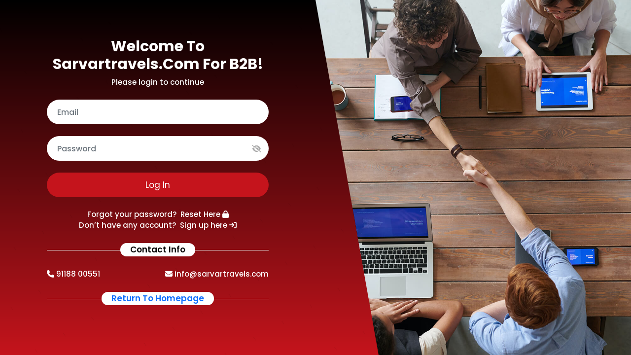

--- FILE ---
content_type: text/html; charset=UTF-8
request_url: https://www.sarvartravels.com/agent/login
body_size: 3441
content:
<!DOCTYPE html>
<html lang="en">

<head>
   <meta name="viewport" content="width=device-width, initial-scale=1.0">
   <title>Travel Agents Login - Sarvartravels</title>
   <meta name="description" content="Boost Your Business With Sarvartravels.com We provided best b2b deal once you associate with us. Contact us now.">
   <meta name="keywords" content=" b2b portal for agents, b2b travel agency, b2b travel agent registration, b2b portal agent, travel agent portal" />
   <meta name="robots" content="INDEX,FOLLOW" />
   <link rel="canonical" href="https://www.sarvartravels.com/agent/login" />
   <link rel="shortcut icon" href="https://www.sarvartravels.com/uploads/favicon/1727465340_43851_aiyaz.png" type="image/x-icon" />
   <link rel="apple-touch-icon" href="https://www.sarvartravels.com/uploads/favicon/1727465340_43851_aiyaz.png">
   <link rel="stylesheet" href="https://www.sarvartravels.com/agent/webroot/vendor/bootstrap/css/bootstrap.css?1668248918">
   <link rel="stylesheet" href="https://www.sarvartravels.com/agent/webroot/css/tts_icon.css?1668248884">
   <link rel="stylesheet" href="https://www.sarvartravels.com/agent/webroot/css/jquery-ui.min.css?1668248883">
   <link rel="stylesheet" href="https://www.sarvartravels.com/agent/webroot/vendor/select2/select2.min.css?1668248915">
   <link rel="stylesheet" href="https://www.sarvartravels.com/agent/webroot/css/admin-login.css">
   <link rel="stylesheet" href="https://www.sarvartravels.com/agent/webroot/css/custom.css?1733911052">
   <link rel="stylesheet" href="https://www.sarvartravels.com/agent/webroot/css/searchForm.css?1729673234">
   <link rel="stylesheet" href="https://www.sarvartravels.com/agent/webroot/css/flight_result.css?1729671046">
   <link rel="stylesheet" href="https://www.sarvartravels.com/agent/webroot/airlinewebroot/css/dom_air.css?1668248902">
   <link rel="stylesheet" href="https://www.sarvartravels.com/agent/webroot/airlinewebroot/css/international_air.css?1668248902">
   <script type="text/javascript" src="https://www.sarvartravels.com/agent/webroot/vendor/bootstrap/js/bootstrap.bundle.min.js?1668248920"></script>
   <script type="text/javascript" src="https://www.sarvartravels.com/agent/webroot/js/jquery.min.js?1668248900"></script>
   <script type="text/javascript" src="https://www.sarvartravels.com/agent/webroot/js/jquery-ui.min.js?1668248900"></script>
   <script type="text/javascript" src="https://www.sarvartravels.com/agent/webroot/js/print.js?1668248900"></script>
   <script type="text/javascript" src="https://www.sarvartravels.com/agent/webroot/js/angular.min.js?1702728404"></script>
   <link rel="stylesheet" href="https://www.sarvartravels.com/agent/webroot/css/owl.carousel.css?1729596302">
   <link rel="stylesheet" href="https://www.sarvartravels.com/agent/webroot/css/owl.theme.css?1729596307">

   
   <link rel="stylesheet" href="https://cdnjs.cloudflare.com/ajax/libs/font-awesome/6.4.0/css/all.min.css" />
</head>


<body>
   <p class="tts_agentUserId" id="AddWaterMark"></p>
   <header class="header">
         <!--  <div class="header-top">
         <div class="container">
            <nav class="navbar navbar-expand-lg">
                <a class="navbar-brand" href="https://www.sarvartravels.com/agent/">
                  <img src="https://www.sarvartravels.com/uploads/logo/1729784580_sarvarlogo.svg" class="img-fluid">
               </a>
               <button class="navbar-toggler" type="button" data-bs-toggle="collapse" data-bs-target="#navbarText" aria-controls="navbarText" aria-expanded="false" aria-label="Toggle navigation">
                  <i class="fa fa-bars"></i>
               </button>
               <div class="collapse navbar-collapse" id="navbarText">
                  <ul class="navbar-nav ms-auto mb-2 mb-lg-0">
                     <li class="nav-item">
                        <a class="nav-link" href="#" class="img-fluid"><i class="fa fa-phone"></i> 24x7 :
                           91188 00551                        </a>
                     </li>
                     <li class="nav-item">
                        <a class="nav-link" href="#" class="img-fluid"><i class="fa fa-envelope"></i>
                           info@sarvartravels.com                        </a>
                     </li>
                  </ul>
               </div>
            </nav>
         </div>
      </div> -->
   </header>   <div class="def_layout_content">
      <div class="heroSectionWrap">
   <div class="container-fluid">
      <div class="row login-box">
         <div class="col-md-6 form-section">
            <div class="login-wrap">
               <div class="card-group mb-0">
                  <div class="card " tts-login-form="true">
                     <div class="card-body">
                        <form action="https://www.sarvartravels.com/agent/login" method="POST">
                           <input type="hidden" name="csrf_test_name" value="f2977bddc368b5cccc3fe087618c90fb" />
                           <div class="mb-4 text-center">
                              <h3>Welcome to Sarvartravels.com for B2B!</h3>
                              <p>Please login to continue</p>
                           </div>
                           <div class="form-group mb-4">
                              <input class="form-control" type="text" name="user_email" placeholder="Email"
                                 value="">
                                                         </div>
                           <div class="input-group mb-4">
                              <input class="form-control" type="password" name="user_password"
                                 placeholder="Password" value="" id="agent-password-input">
                              <span class="symbol-input100" onclick="showpassword('agent-password-input',this)">
                                 <span class="fa fa-eye-slash"></span>
                              </span>
                                                         </div>
                           <div class="form-group mb-4">
                              <div class="col-12 col-md-12">
                                 <button class="loginbtn w-100" type="submit">Log in</button>
                              </div>
                           </div>
                           <div class="form-group">
                              <div class="col-12 col-md-12">
                                 <p class="">Forgot your password?
                                    <a href="javascript:void(0);" title="forget password "
                                       class="forgot_passwd btn-link" id="forgotpaasword"
                                       tts-forgot-password="true">
                                       Reset Here
                                       <i class="fa fa-lock" aria-hidden="true"></i>
                                    </a>
                                 </p>
                              </div>
                           </div>
                           <div class="form-group">
                              <div class="col-12 col-md-12">
                                 <p>Don’t have any account?
                                    <a href="https://www.sarvartravels.com/agent/login/register-agency"
                                       class="btn-link" title="Sign up here">
                                       Sign up here
                                       <i class="fa fa-sign-in"></i>
                                    </a>
                                 </p>
                              </div>
                           </div>
                           <div class="extra-login clearfix">
                              <span>Contact Info</span>
                           </div>
                           <div class="form-group">
                              <div class="col-12 col-md-12 d-flex align-items-center justify-content-between contactinfo">

                                 <a aria-current="page" href="tel:91188 00551"> <i class="fa fa-phone" aria-hidden="true"></i>
                                    91188 00551                                 </a>
                                 <a href="mailto:info@sarvartravels.com"><i class="fa fa-envelope" aria-hidden="true"></i>
                                    info@sarvartravels.com                                    </a>
                                 </div>
                                    <div class="extra-login clearfix">
                                        <span><a href="https://www.sarvartravels.com/"> Return to Homepage </a></span>
                              </div>
                           </div>
                        </form>
                     </div>
                  </div>
                  <div class="card  hide " forgot-password-form="true">
                     <div class="card-body">
                        <form action="https://www.sarvartravels.com/agent/login/forgot-password" method="POST"
                           tts-forgot-form="true" name="forgot_password">
                           <input type="hidden" name="csrf_test_name" value="f2977bddc368b5cccc3fe087618c90fb" />                           <div class=" ">
                              <div class="mb-3">
                                 <h3 class="text-white">Forgot password</h3>
                              </div>
                              <div class="input-group mb-3">
                                 <input class="form-control" type="email" name="registered_email"
                                    placeholder="Enter your email"
                                    value="">
                              </div>
                              <div class="form-group">
                                 <div class="col-12">
                                    <input class="loginbtn w-100" type="submit" value="Get OTP" />
                                 </div>
                              </div>
                              <div class="form-group">
                                 <div class="col-12">
                                    <p>Login here Your account
                                       <a href="javascript:void(0);" title="login here"
                                          class="forgot_passwd btn-link" id="forgotpaasword" tts-login="true">
                                          login
                                          <i class="fa fa-lock" aria-hidden="true"></i>
                                       </a>
                                    </p>
                                 </div>
                              </div>
                           </div>
                        </form>
                     </div>
                  </div>
                  <div class="card hide" forgot-password-otp-form="true">
                     <div class="card-body">
                        <form action="https://www.sarvartravels.com/agent/login/validate-otp-password" method="POST"
                           tts-forgot-form="true" name="otp_validate">
                           <input type="hidden" name="csrf_test_name" value="f2977bddc368b5cccc3fe087618c90fb" />                           <div class=" ">
                              <div class="mb-3">
                                 <h3 class="text-white">Reset Password</h3>
                              </div>
                              <div class="input-group mb-3">
                                 <input class="form-control" type="text" name="OTP" autocomplete="off"
                                    placeholder="Enter OTP">
                              </div>
                              <div class="input-group mb-3">
                                 <input class="form-control" type="password" name="new_password"
                                    placeholder="Enter New Password">
                              </div>
                              <div class="form-group">
                                 <div class="col-12">
                                    <input class="loginbtn w-100" type="submit" value="Reset Password" />
                                 </div>
                              </div>
                              <div class="form-group">
                                 <div class="col-12">
                                    <p>Login here Your account
                                       <a href="javascript:void(0);" title="login here"
                                          class="forgot_passwd btn-link" id="forgotpaasword" tts-login="true">
                                          login
                                          <i class="fa fa-lock" aria-hidden="true"></i>
                                       </a>
                                    </p>
                                 </div>
                              </div>
                           </div>
                        </form>
                     </div>
                  </div>
               </div>
            </div>
         </div>
         <div class="col-lg-6 bg-img clip-home h-100 d-md-block d-none" style="background-image: linear-gradient(rgba(0, 0, 0, 0), rgba(0, 0, 0, 0)), url('https://www.sarvartravels.com/uploads/sliders/agent slider.jpg');">
         </div>
      </div>
   </div>
</div>
</div>
<script>
   $(document).on("submit", "[tts-forgot-form='true']", function(e) {
      e.preventDefault();
      var form = $(this);
      var url = form.attr('action');
      var method = form.attr('method');
      var name = form.attr('name');
      $("[data-message]").removeClass().html("");
      $(".error-message").removeClass().html("");
      var buttontxt;
      if ($("input[type=submit]", form).attr('value')) {
         buttontxt = $("input[type=submit]", form).attr('value');
         $("input[type=submit]", form).attr('disabled', true).val('Loading...');
      } else {
         buttontxt = $("button[type=submit]", form).text();
         $("button[type=submit]", form).attr('disabled', true).html('Loading...');
      }
      $("span.error-message", form).replaceWith("");

      $.ajax({
         url: url,
         method: method,
         data: new FormData(this),
         contentType: false,
         cache: false,
         processData: false,
         success: function(resp) {
            if ($("input[type=submit]", form).attr('value')) {
               $("input[type=submit]", form).attr('disabled', false).val(buttontxt);
            } else {
               $("button[type=submit]", form).attr('disabled', false).html(buttontxt);
            }
            if (resp.StatusCode == 1) {
               $.each(resp.ErrorMessage, function(key, val) {

                  $('[name="' + key + '"],[textarea="' + key + '"]', form).after('<span class="error-message">' + val + '</span>');

               });
            } else if (resp.StatusCode == 0) {
               if (resp.Reload && resp.Reload == 'true') {
                  window.location.reload();
               } else {
                  $("[forgot-password-form]").addClass('hide');
                  $("[forgot-password-otp-form]").removeClass('hide');

                  $("[data-message]").addClass(resp.Class).attr('onClick', "this.classList.add('hide')").html(resp.Message);
               }

            }
         },
         error: function(res) {
            alert("Unexpected error! Try again.");
            // location.reload();
         }
      });


   });
</script>
<script>
   $(document).on("click", ".error-message", function() {
      $(this).remove();
   });

   $(document).on("click", "[tts-login = 'true']", function() {
      $("[tts-login-form]").removeClass('hide');
      $("[forgot-password-form]").addClass('hide');

      $("[forgot-password-otp-form]").addClass('hide');
   });

   $(document).on("click", "[tts-forgot-password = 'true']", function() {

      $("[tts-login-form]").addClass('hide');
      $("[forgot-password-form]").removeClass('hide');
      $("[forgot-password-otp-form]").addClass('hide');
   });
</script>
<div data-message="true"></div>   </div>
   <style>
         </style>
   <div data-message="true"></div>
<!------footer---->
<div id="common_modal" class="modal fade" tabindex="-1">
   <div class="modal-dialog modal-dialog-centered modal-lg">
      <div class="modal-content" data-modal-view="view_modal_data"></div>
   </div>
</div>
<input type="hidden" value="1" id="web-partner-company-id">
<script type="text/javascript">
   var get_param = "";
   var site_url = "https://www.sarvartravels.com/agent/";
   var DateFormat = "d M y";
</script>
<script type="text/javascript" src="https://www.sarvartravels.com/agent/webroot/vendor/select2/select2.min.js?1668248915"></script>
<script type="text/javascript" src="https://www.sarvartravels.com/agent/webroot/js/slick.min.js?1668248901"></script>
<script type="text/javascript" src="https://www.sarvartravels.com/agent/webroot/js/owl.carousel.min.js?1729596321"></script>
<script type="text/javascript" src="https://www.sarvartravels.com/agent/webroot/js/custom.js?1709547142"></script>
<script type="text/javascript" src="https://www.sarvartravels.com/agent/webroot/js/sidebar.js?1668248901"></script>
<script type="text/javascript" src="https://www.sarvartravels.com/agent/webroot/js/jquery.form-validator.min.js?1668248900"></script>
</body>

</html>

--- FILE ---
content_type: text/css
request_url: https://www.sarvartravels.com/agent/webroot/css/tts_icon.css?1668248884
body_size: 673
content:
.tts-icon {
    display: inline-block;
    font-size: inherit;
    text-rendering: auto;
    -webkit-font-smoothing: antialiased;
    -moz-osx-font-smoothing: grayscale;
    height: 16px;
    width: 22px;
    align-items: center;
    justify-content: center;
    background-repeat: no-repeat;
}
.tts-icon1 {
    display: inline-block;
    font-size: inherit;
    text-rendering: auto;
    -webkit-font-smoothing: antialiased;
    -moz-osx-font-smoothing: grayscale;
    height: 20px;
    width: 20px;
    align-items: center;
    justify-content: center;
    background-repeat: no-repeat;
}
.tts-icon2 {
    display: inline-block;
    font-size: inherit;
    text-rendering: auto;
    -webkit-font-smoothing: antialiased;
    -moz-osx-font-smoothing: grayscale;
    height: 30px!important;
    width: 30px!important;
    align-items: center;
    justify-content: center;
    background-repeat: no-repeat;
}
.notification {
    background-image: url("icon/notification.svg");
}

.user {
    background-image: url("icon/user.svg");
}

.user_profile {
    background-image: url("icon/user_profile.svg");
}

.setting {
    background-image: url("icon/setting.svg");
}

.signout {
    background-image: url("icon/signout.svg");
}

.support {
    background-image: url("icon/support.svg");
}

.add {
    background-image: url("icon/add.svg");
}
.list {
    background-image: url("icon/list.svg");
}
.swap {
    background-image: url("icon/swap.svg");
}

.import {
    background-image: url("icon/import.svg");
}

.export {
    background-image: url("icon/export.svg");
}

.assign {
    background-image: url("icon/assign.svg");
}

.delete {
    background-image: url("icon/delete.svg");
}
.edit {
    background-image: url("icon/edit.svg");
}
.whatsapp{
    background-image: url("icon/whatsapp.svg");
}

.navigation{
    background-image: url("icon/navigation.svg");
}
.skype{
    background-image: url("icon/skype.svg");
}
.verified{
    background-image: url("icon/verified.svg");
}
.notverified{
    background-image: url("icon/notverified.svg");
}
.close-icon{
    background-image: url("icon/close-icon.svg");
}
.information{
    background-image: url("icon/information-sign.svg");
}
.seat-icon{
    background-image: url("icon/seat.svg");
}

.flight-red {
    background-image: url("icon/flight-color.svg") !important;
}
.flight-black{
     background-image: url("icon/flight.svg");
}
.flight1{
     background-image: url("icon/flight1.svg");
}
.flight2{
     background-image: url("icon/flight2.svg");
}

.hotel-red {
    background-image: url("icon/hotel-color.svg") !important;
}
.hotel-black{
     background-image: url("icon/hotel.svg");
}
.hotel1{
     background-image: url("icon/hotel1.svg");
}
.bus-red {
    background-image: url("icon/bus-color.svg") !important;
}
.bus-black{
     background-image: url("icon/bus.svg");
}
.bus1{
     background-image: url("icon/bus1.svg");
}
.holiday-red {
    background-image: url("icon/holiday-color.svg") !important;
}
.holiday-black{
     background-image: url("icon/holiday.svg");
}
.holiday1{
     background-image: url("icon/holiday1.svg");
}
.visa-red {
    background-image: url("icon/visa-color.svg") !important;
}
.visa-black{
     background-image: url("icon/visa.svg");
}
.visa1{
     background-image: url("icon/visa1.svg");
}
.car-red {
    background-image: url("icon/car-color.svg") !important;
}
.car-black{
     background-image: url("icon/car.svg");
}

.car2{
     background-image: url("icon/car2.svg");
}
.car1{
     background-image: url("icon/car1.svg");
}
.car2{
     background-image: url("icon/car2.svg");
}
.cruise-red {
    background-image: url("icon/cruise-color.svg") !important;
}
.cruise-black{
     background-image: url("icon/cruise.svg");
}
.cruise1{
     background-image: url("icon/cruise1.svg");
}
.eye{
     background-image: url("icon/eye.svg");
}
.dashboard{
     background-image: url("icon/dashboard.svg");
}

--- FILE ---
content_type: text/css
request_url: https://www.sarvartravels.com/agent/webroot/css/admin-login.css
body_size: 3916
content:
/*================================*/

input:-webkit-autofill,
input:-webkit-autofill:hover,
input:-webkit-autofill:focus,
textarea:-webkit-autofill,
textarea:-webkit-autofill:hover,
textarea:-webkit-autofill:focus,
select:-webkit-autofill,
select:-webkit-autofill:hover,
select:-webkit-autofill:focus {
  /*  border: inherit;
  -webkit-text-fill-color: inherit;
  -webkit-box-shadow: inherit;
  transition: background-color 5000s ease-in-out 0s;
 */
}

input[type="text"] {
  font-family: inherit;
}

.error-message {
  top: unset;
  width: 100%;
  position: relative !important;
}

ul {
  list-style: none;
  padding: 0;
  margin: 0;
}
/* 
.header {
  background-color: #fff !important;
  box-shadow: 0 1px 5px 0 #0000001a;
}

.header .navbar {
  padding: 0;
}

.navbar .nav-item .nav-link {
  font-weight: 500;
  color: #000;
  font-size: 16px;
}

.navbar .navbar-brand img {
  max-height: 50px;

}

.navbar .nav-item .nav-link img {
  max-width: 20px;
  filter: brightness(0) invert(1);
} */

.heroSectionWrap {
  background-image: linear-gradient(to bottom, #000000, #c5141c);
  color: #fff;
}

/*=====login===*/
.heroSectionWrap .bg-img {
  background-position: center;
  background-repeat: no-repeat;
  background-size: cover;
  top: 0;
  bottom: 0;
  min-height: 100vh;
  padding: 0;
}

.heroSectionWrap .form-section {
  min-height: 100vh;
  position: relative;
  display: flex;
  justify-content: center;
  align-items: center;
  padding: 30px 0;
}

.heroSectionWrap .form-section .login-wrap {
  max-width: 450px;
  width: 100%;
  margin: 0 30px;
  text-align: center;
}

.heroSectionWrap .clip-home {
  clip-path: polygon(0 0, 100% 0, 100% 0%, 100% 100%, 20% 100%);
  position: relative;
}

.heroSectionWrap .card-group .card {
  border: none;
  border-radius: 0px !important;
  background-color: transparent;
}

.heroSectionWrap .card-group .card h3 {
  font-size: 30px;
  font-weight: 700;
  text-transform: capitalize;
  color: #fff !important;
}

.heroSectionWrap .form-section .login-wrap .card-group .card-body {
  padding: 0;
}

.heroSectionWrap .form-section .login-wrap .card-group .card-body .form-control {
  padding: 12px 20px 12px;
  font-size: 16px;
  outline: none;
  height: 50px;
  color: #535353;
  border-radius: 50px;
  font-weight: 500;
  border: 1px solid transparent;
  background: #fff;
}

.heroSectionWrap .form-section .login-wrap .card-group .card-body .loginbtn {
  padding: 0 50px;
  line-height: 50px;
  position: relative;
  display: inline-block;
  vertical-align: middle;
  border: none;
  outline: none !important;
  color: #ffffff;
  text-transform: capitalize;
  transition: all 0.3s linear;
  z-index: 1;
  overflow: hidden;
  cursor: pointer;
  font-size: 17px;
  font-weight: 400;
  border-radius: 50px;
  background-color: #c5141c;
}

.heroSectionWrap .form-section .login-wrap .card-group .card-body .loginbtn:hover {
  color: #c5141c;
}

.heroSectionWrap .form-section .login-wrap .card-group .card-body .loginbtn:after {
  position: absolute;
  top: 0;
  left: 0;
  bottom: 0;
  right: 0;
  background: #fff;
  content: "";
  border-radius: 7px;
  transform: perspective(200px) scaleX(0.1) rotateX(90deg) translateZ(-10px);
  transform-origin: bottom center;
  transition: transform 0.4s linear, transform 0.4s linear;
  z-index: -1;
}

.heroSectionWrap .form-section .login-wrap .card-group .card-body .loginbtn:hover:after {
  transform: perspective(200px) scaleX(1.05) rotateX(0deg) translateZ(0);
  transition: transform 0.4s linear, transform 0.4s linear;
}

.heroSectionWrap .form-section .login-wrap .card-group .card-body .form-group .btn-link {
  color: #fff;
  margin-left: 4px;
  text-decoration: none;
}

.heroSectionWrap .form-section .login-wrap .card-group .card-body .form-group .btn-link:hover {
  background-color: transparent;
  text-decoration: underline;
}

.heroSectionWrap .form-section p {
  color: #fff;
  margin-bottom: 0;
  font-size: 15px;
  font-weight: 500;
}

.heroSectionWrap .form-section .extra-login {
  float: left;
  width: 100%;
  margin: 25px 0 25px;
  text-align: center;
  position: relative;
}

.heroSectionWrap .form-section .extra-login::before {
  position: absolute;
  left: 0;
  top: 14px;
  width: 100%;
  height: 1px;
  background: #dedede;
  content: "";
}

.heroSectionWrap .form-section .extra-login>span {
  width: auto;
  float: none;
  display: inline-block;
  padding: 1px 20px;
  z-index: 1;
  position: relative;
  font-size: 17px;
  font-weight: 600;
  color: #000;
  text-transform: capitalize;
  background-image: linear-gradient(to bottom, #fff, #fff);
  border-radius: 50px;
}

.heroSectionWrap .form-section .contactinfo a {
  color: #fff;
  margin-bottom: 0;
  font-size: 15px;
  font-weight: 500;
}

.heroSectionWrap .form-section .contactinfo a:hover {
  text-decoration: underline;
}

/*=====login======end=======*/
.heroSectionWrap_tts1 {
  position: relative;
  width: 100%;
  height: 100%;
  float: left;
  overflow: hidden;
}

.heroSectionWrap .heroSectionWrap_title {
  font-size: 40px;
  color: rgb(255, 255, 255);
  font-weight: 100;
  margin-bottom: 60px;
}

.heroSectionWrap .heroSectionWrap_title span {
  font-weight: 900;
  text-transform: uppercase;
  line-height: 100px;
}

.heroSectionWrap .heroSectionWrap_text {
  font-size: 16px;
  color: rgb(255, 255, 255);
  line-height: 1.5;
  padding-top: 1.5rem;
  margin-bottom: 40px;
}

.Registration-section .register_btn {
  background-color: #0a2960;
  color: #fff;
  font-weight: 400;
  width: 100%;
}

.Registration-section .register_submit {
  background-color: #c82e29;

  color: #fff;
  font-weight: 400;
  width: 100px;
}

.Registration-section {
  margin-top: 50px;
  margin-bottom: 50px;
}

/*.register_form {
  background: #ffffff;
  box-shadow: 0px 0px 10px 10px rgb(0 0 0 / 10%);

  border-radius: 0px;
  padding: 50px;
}*/

.register_form h4 {
  font-size: 30px;
  font-weight: 600;
  margin-bottom: 40px;
}

.login_box {
  max-width: 500px;
  margin: 0% auto;
}

.formButtonWrap {
  padding: 1.5rem 3rem;
}

/*.heroSectionWrap .login_form {
  background-color: transparent;
  border: 1px solid rgb(255, 239, 220);
  box-shadow: 0 4px 8px 0 rgba(0, 0, 0, 0.2), 0 6px 20px 0 rgba(0, 0, 0, 0.19);
}


.heroSectionWrap .card-group .card .form-group .forgot_passwd, .heroSectionWrap .card-group .card .card-body{
  padding: 0;
}
.heroSectionWrap .card-group .card .form-group .forgot_passwd, .heroSectionWrap .card-group .card p{
  color: #fff;
  margin-bottom: 0;
  font-size: 14px;

}
.heroSectionWrap .card-group .card .form-group .forgot_passwd, .heroSectionWrap .card-group .card .form-group .btn-link {
  text-decoration: none;
  color: #052e61;
  font-weight: 500;
}
.heroSectionWrap .card-group .card .form-group .btn-link:hover{
  color: #052e61;
  background-color: white;
}
.heroSectionWrap .card-group .card .form-control{
  padding: 10px 20px;
  border: 1px solid #ced4da!important;
  width: 100%;
}
.heroSectionWrap .card-group .card .form-control:focus{
  box-shadow: none!important;
  border-color: #c90201!important;
}
.heroSectionWrap  .card-group .card .loginbtn {
  background-color: #c5141c;
  font-size: 16px!important;
  font-weight: 500;
  border: none;
  border-radius: 4px;
  padding: 10px 20px;
  color: #fff;
}*/

.card-group .card .btn-register {
  background-color: #0a2960;
  border: 1px solid #0a2960;
  transition: all 0.5s;
  color: #fff !important;
  width: 140px;
  height: 70px;
  border-radius: 0;
  line-height: 55px;
  text-align: center;
  font-weight: 500;
}

.card-group .card .btn-register:hover {
  border: 1px solid #c90201;
  background-color: transparent;
  color: #c90201 !important;
}

.card .hide {
  display: none;
}

.whyTravelCrmsWrap .travelIcon i {
  margin-top: 0px;
  margin-right: 10px;
  width: 34px;
  height: 34px;
  border-radius: 50%;
  padding: 0 !important;
  background-color: #c5141c;
  color: #ffffff;
  text-align: center !important;
  line-height: 34px !important;
}

.figureCountSection .figureCountContent .figureImg {
  height: 30px;
  width: 30px;
}

/*====================================*/

.login {
  width: 100%;
  height: 100%;
  position: relative !important;
}

.heroSectionWrap .login_form {
  padding: 0;
  padding-top: 34px !important;
  box-shadow: 0 0 1px 1px rgba(0, 0, 0, 0.1);
  background-color: #fff;
  border-radius: 2px;
}

.heroSectionWrap .login_form .form-group {
  padding: 0 21px;
}

.heroSectionWrap .login_form .loginbtn {
  margin-left: 22px;
  margin-top: 20px;
}

.heroSectionWrap .heroSectionContent {
  padding: 102px 18px;
}

.heroSectionWrap .heroSectionContent .heroSubHead {
  font-size: 24px;
  height: 42px;
  word-break: break-word;
  margin: 15px 0 30px 0;
}

.heroSectionWrap .heroSectionContent .heroSubHead span {
  text-transform: uppercase;
  font-weight: 500;
}

.heroSectionWrap .heroSectionContent .heroListWrapper>ul>li>img {
  height: 60px;
  width: 129px;
  margin: 6px 9px;
}

/* fixed header css */

.heroSectionWrap .heroSectionContent ul {
  display: flex;
  justify-content: space-between;
  align-items: center;
  align-content: center;
  background-color: #fff;
  width: 103%;
  margin-top: 22px;
  padding: 11px;
  border-radius: 8px;
  -webkit-box-shadow: 0 2px 4px 0 rgba(0, 0, 0, 0.5);
  -moz-box-shadow: 0 2px 4px 0 rgba(0, 0, 0, 0.5);
  -ms-box-shadow: 0 2px 4px 0 rgba(0, 0, 0, 0.5);
  box-shadow: 0 2px 4px 0 rgba(0, 0, 0, 0.5);
  margin-top: 31px;
}

.heroSectionWrap .heroSectionContent .clientInfo {
  font-size: 17px;
  font-weight: 500;
}

.heroSectionWrap .heroSectionContent .heroPara {
  font-size: 44px;
  font-weight: 700;
  text-shadow: 0 2px 4px rgba(0, 0, 0, 0.5);
  -webkit-text-shadow: 0 2px 4px rgba(0, 0, 0, 0.5);
  -moz-text-shadow: 0 2px 4px rgba(0, 0, 0, 0.5);
  -ms-text-shadow: 0 2px 4px rgba(0, 0, 0, 0.5);
}

.figureCountSection {
  margin-bottom: 0px;
  background-color: #f1f1f1;
  padding: 30px 0 30px 0;
}

.figureCountSection h2 {
  font-size: 40px;
  font-weight: 700;
  display: flex;
  justify-content: center;
  margin: auto;
}

.figureCountSection p {
  font-size: 20px;
  margin-bottom: 40px !important;
  display: flex;
  justify-content: center;
  margin-top: 9px !important;
  margin: auto;
}

.figureCountSection p span {
  font-weight: 500;
}

.figureCountSection .tts_row {
  display: -ms-flexbox;
  display: flex;
  -ms-flex-wrap: wrap;
  flex-wrap: wrap;
  margin-right: -15px;
  justify-content: space-between;
  margin-left: -15px;
}

.figureCountSection .figureCountContent {
  display: flex;
  flex-direction: column;
  justify-content: center;
  align-items: center;
}

.figureCountSection .figureCountContent .figureImgWrapper {
  margin: auto;
  width: 70px;
  height: 70px;
  border-radius: 50%;
  text-align: center;
  line-height: 70px;
}


.figureCountSection .figureCountContent p {
  font-size: 25px;
  font-weight: 700;
  padding-top: 0px;
  color: #ea2330;
  margin-bottom: 0 !important;
}

.figureCountSection .figureCountContent h4 {
  margin-top: 0;
  font-size: 16px;
  font-weight: 400;
  text-align: center;
}

.formButtonWrap {
  display: inherit;
  background-color: rgb(255, 239, 220);
  padding: 2.5rem 3rem;
  border-radius: 0px 0px 4px 4px;
  position: relative;
  margin-top: 20px;
  padding-left: 27px;
}

.formButtonWrap .formSignUp {
  color: #000;
  font-weight: 600;
}

.whyTravelCrmsWrap {
  padding: 80px 0;
  overflow: hidden;
}

.whyTravelCrmsWrap h3 {
  font-weight: 700;
  font-size: 32px;
  color: #000;
  text-transform: capitalize;
}

.whyTravelCrmsWrap h3 span {
  color: #c5141c;
}

.whyTravelCrmsWrap .whyTravelMain {
  display: flex;
  margin-top: 25px;
}

.whyTravelCrmsWrap .travelContent {
  color: darkslategrey;
}

.whyTravelCrmsWrap .fa-tag {
  transform: rotate(90deg);
}

.whyTravelCrmsWrap .whyTravelContent .whyTravelMain h4 {
  margin-bottom: 0;
  font-size: 17px;
  opacity: 0.9;
  text-transform: capitalize;
}

.whyTravelCrmsWrap .whyTravelContent .whyTravelMain p {
  margin-top: 0;
  font-size: 16px;
  font-weight: 400;
  padding-left: 0;
}

.signUpFormWrapper {
  margin-top: 40px;
  margin-bottom: 40px;
  padding-top: 40px;
  padding-bottom: 40px;
}

.signUpFormWrapper .signUpFormContent {
  margin: 5px auto;
  width: 935px;
  padding: 25px 50px;
  background: #f7f7f7;
  border: 1px solid #cbcbcb;
  -webkit-box-shadow: 0 2px 4px 0 rgba(0, 0, 0, 0.5);
  -moz-box-shadow: 0 2px 4px 0 rgba(0, 0, 0, 0.5);
  -ms-box-shadow: 0 2px 4px 0 rgba(0, 0, 0, 0.5);
  box-shadow: 0 2px 4px 0 rgba(0, 0, 0, 0.5);
  -webkit-border-radius: 4px;
  -moz-border-radius: 4px;
  -ms-border-radius: 4px;
  border-radius: 4px;
}

.signUpFormWrapper .signUpFormContent h3 {
  font-size: 32px;
  color: #ea2330;
  border-bottom: 1px solid #ea2330;
  padding: 0 45px 15px 45px;
}

.signUpFormWrapper .signUpFormContent form {
  background-color: transparent !important;
}

.signUpFormWrapper .signUpFormContent label {
  padding: 15px 0;
  font-weight: 500;
  display: block;
  font-size: 15px;
  text-transform: uppercase;
}

.signUpFormWrapper .signUpFormContent .signUpField {
  border: 1px solid whitesmoke;
  height: 50px;
  width: 100%;
  padding: 10px 10px;
  -webkit-box-shadow: 0 2px 2px 0 #cdcdcd;
  -moz-box-shadow: 0 2px 2px 0 #cdcdcd;
  -ms-box-shadow: 0 2px 2px 0 #cdcdcd;
  box-shadow: 0 2px 2px 0 #cdcdcd;
  -webkit-border-radius: 2px;
  -moz-border-radius: 2px;
  -ms-border-radius: 2px;
  border-radius: 2px;
  margin-right: 17px;
}

.signUpFormWrapper .signUpFormContent .formTerms {
  text-align: center;
  margin-top: 30px;
  font-size: 16px;
  margin-bottom: 29px;
}

.signUpFormWrapper .signUpFormContent button {
  cursor: pointer;
  box-shadow: none;
  display: flex;
  margin: auto;
  justify-content: center;
  background: #dcd6d6;
  height: 49px;
  font-weight: 700;
  padding: 16px;
  color: #000;
  width: 250px;
  border: 1px solid #ddd;
}



.heroSectionWrap .carousel-indicators {
  margin: 0 !important;
  justify-content: start;
}

.heroSectionWrap .carousel-indicators button {
  border-radius: 2rem;
  border: none !important;
  height: 5px;
}

.heroSectionWrap .carousel-indicators button.active {
  width: 100px !important;
}

/*===============clients======slider==================*/
.clients {
  padding: 15px 0;
  text-align: center;
  margin: 0px 0 0px 0;
}

.section-bg {
  background-color: #fff;
}

.clients img {
  transition: all 0.4s ease-in-out;
  display: inline-block;
  padding: 15px 0;

}

.clients img:hover {
  filter: none;
  transform: scale(1.15);
}

.clients .clients-slick {
  width: 200px !important;
}

.clients .slick-slider {
  background-color: transparent !important;

}

.clients img {
  width: 30% !important;
}

.clients .slick-prev,
.clients .slick-next {
  background-color: none !important;
  width: 30px;
  height: 30px;
  border-radius: 50% !important;
}

.slick-prev:before,
.slick-next:before {
  color: #c90201 !important;
  font-size: 30px !important;
}

.slick-prev:hover,
.slick-prev:focus,
.slick-next:hover,
.slick-next:focus {
  background: none !important;
  border: 1px solid transparent;
  !important;
  color: none !important;
}

/*==========services================*/
.services-section {
  background: #f9f1ee url('../../webroot/img/agnet_login.jpeg');
  background-position: center;
  background-size: cover;
  background-repeat: no-repeat;
  height: 100%;
}

.services-section .services-title {
  text-align: center;
  font-size: 40px;
  font-weight: 700;
  margin: 0;
  padding: 25px 0;
}

.services-section .service-box {
  transition: ease all 0.5s;
  box-shadow: 1.871px 8.803px 21px 0px rgb(0 0 0 / 18%);
  padding: 15px;
  background: #fff;
  border-radius: 10px;
  margin: 150px 0 30px;
  height: auto;
  min-height: 120px;
}

.services-section .service-icons .fa {
  transition: ease all 0.5s;
  background: #eeeff1;
  text-align: center;
  width: 65px;
  height: 65px;
  line-height: 65px;
  border-radius: 50%;
}

.services-section .service-icons .fa {
  color: rgb(242, 166, 2);
  font-size: 25px;
}

.services-section .service-box .service-body {
  margin-left: 20px;
}

.services-section .service-box:hover {
  box-shadow: 1.871px 8.803px 21px 0px rgb(0 0 0 / 60%);
  border-radius: 25px;
}

.services-section .service-box:hover .service-icons .fa {
  background: #014c8e;
}

.services-section .service-box:hover .fa {
  color: #fff;
}

@media only screen and (max-width: 600px) {
  .services-section .service-box {
    margin: 0 0 20px;
  }

  .figureCountSection h2 {
    font-size: 30px;
    display: block;
  }

  .figureCountSection p {
    font-size: 16px;
  }

  .header .navbar {
    padding: 0;
  }

  .header {
    height: auto;
  }

  .footer .footer__touch,
  .footer .footer__work {
    border-right: 1px solid transparent;
    padding: 0;
  }

  .whyTravelCrmsWrap .whyTravelMain {
    margin-top: 0px;
  }

  .whyTravelCrmsWrap .travelIcon i {
    margin-top: 0;
  }

  .heroSectionWrap .card-group .card .form-group .forgot_passwd,
  .heroSectionWrap .card-group .card p {
    font-size: 13px;
  }

  .register_form {
    padding: 20px;
  }

  .register_form h4 {
    margin-bottom: 30px;
  }

  .footer__touch,
  .footer_work {
    text-align: left !important;
  }

  .footer .footer__touch {
    margin-bottom: 20px !important;
    margin-top: 30px !important;
  }

  .footer .footer__work {
    text-align: left !important;
  }
/* 
  .navbar .navbar-toggler {
    border: transparent;
    border-radius: 0;
    background-color: #013f92;
    color: #fff;
    border-radius: 50%;
    width: 50px;
    height: 50px;

  }

  .navbar .navbar-toggler:focus {
    box-shadow: none;
    outline: none;
  } */

}

.valid-feedback {
  font-size: 16px;
  font-weight: 600;
}

.invalid-feedback label {
  cursor: pointer;
  font-size: 16px;
}




/*=========sinup====*/
.Registration-section form {
  background: #fff !important;
  border-radius: 10px;
  position: relative;
  padding-right: 50px;
  padding-left: 50px;
  padding-bottom: 50px;
  padding-top: 50px;
}

.Registration-section .registration-title {
  text-align: center;
  padding-bottom: 30px;
}

.Registration-section .registration-title h2 {
  font-size: 32px;
  font-weight: bold;
  text-transform: uppercase;
  margin-bottom: 20px;
  padding-bottom: 20px;
  position: relative;
  color: #2865af;
}

.Registration-section .registration-title h2::before {
  content: "";
  position: absolute;
  display: block;
  width: 120px;
  height: 1px;
  background: #ddd;
  bottom: 1px;
  left: calc(50% - 60px);
}

.Registration-section .registration-title h2::after {
  content: "";
  position: absolute;
  display: block;
  width: 40px;
  height: 3px;
  background: #2865af;
  bottom: 0;
  left: calc(50% - 20px);
}

.Registration-section .symbol-input100 {
  font-size: 15px;
  color: #aaa;
  display: flex;
  align-items: center;
  position: absolute;
  z-index: 200;
  height: 100%;
  top: 0;
  right: 10px;
  padding: 0 5px;
  cursor: pointer;
  transition: background .4s;
}

.wrap-input100 {
  position: relative;
  width: 100%;
  z-index: 1;
}

.Registration-section .register_btn {
  background-color: #2865af;
}

@media only screen and (max-width: 600px) {
  .Registration-section form {
    padding: 20px !important;
  }

  .Registration-section .registration-title h2 {
    font-size: 25px;
  }
}

.Registration-section .form-error {
  width: 100%;
  margin-top: 0.25rem;
  font-size: .875em;
  color: #dc3545 !important;
  display: block;
}

/*=========sinup====*/
.symbol-input100 {
  font-size: 15px;
  color: #aaa;
  display: flex;
  align-items: center;
  position: absolute;
  z-index: 200;
  height: 100%;
  top: 0;
  right: 10px;
  padding: 0 5px;
  cursor: pointer;
  transition: background .4s;
}

--- FILE ---
content_type: text/css
request_url: https://www.sarvartravels.com/agent/webroot/css/custom.css?1733911052
body_size: 35724
content:
@import url('https://fonts.googleapis.com/css2?family=Poppins:ital,wght@0,100;0,200;0,300;0,400;0,500;0,600;0,700;0,900;1,100;1,200;1,300;1,400;1,500;1,600;1,700;1,900&display=swap');


:root {
    --white: #ffffff;
    --bg-white: #ffffff;
    --topbar-bg: rgb(155, 18, 18);
    --topbar-txt-color: #b32525;
    --header-bg: #ffffff;
    --header-txt-color: #000000;
    --tts-buttton-bg: rgb(210 44 44);
    --tts-buttton-bg1: #1a2b48;
    --tts-buttton-txt: #ffffff;
    --tts-buttton-txt1: #ffffff;
    --footer-Bg: rgb(210 44 44);
    --footer-Bg1: rgb(255, 255, 255);
}

.select2-container {
    z-index: 9999 !important;
}

a,
a.active,
a:hover {
    text-decoration: none;
}

.airline-logo {
    width: 28px;
}



.owl-carousel .owl-nav {
    margin: 0;
}

.owl-carousel .owl-nav .owl-prev,
.owl-carousel .owl-nav .owl-next {
    background: none repeat scroll 0 0;
    border-radius: 50%;
    color: #000;
    font-size: 40px;
    height: 45px;
    left: 0;
    line-height: 45px;
    margin-top: -23px;
    padding: 0;
    position: absolute;
    text-align: center;
    top: 50%;
    transition: all 0.35s ease-in-out;
    width: 45px;
    opacity: 0;
}

.owl-carousel .owl-nav .owl-next {
    left: auto;
    right: 0;
}

.owl-carousel:hover .owl-nav .owl-next {
    right: -35px;
    opacity: 1;
}

.owl-carousel:hover .owl-nav .owl-prev {
    left: -35px;
    opacity: 1;
}

.owl-carousel .owl-nav .owl-prev:hover,
.owl-carousel .owl-nav .owl-next:hover {
    background: none repeat scroll 0 0;
    color: var(--tts-buttton-bg);
}

.form-control,
.form-select {
    font-size: 14px;
}

.btn:hover,
.btn:focus {
    box-shadow: none;
}

.sections-bg {
    background: var(--bg-white);
}

.section-title {
    text-align: center;
    padding-bottom: 30px;
    position: relative;
    margin: auto;
}

.section-title h2 {
    font-size: 25px;
    margin-bottom: 10px;
    padding-bottom: 10px;
    position: relative;
    color: var(--black);
}

.section-title h2::after {
    content: "";
    position: absolute;
    display: block;
    width: 50px;
    height: 3px;
    background: #000;
    bottom: 0;
    left: calc(50% - 25px);
}

.section-title p {
    margin-bottom: 0;
}

.section-title h2 span {
    font-size: 14px;
}

.home_heading {
    padding-bottom: 30px;

}

.home_heading h2 {
    font-size: 24px;
    text-transform: capitalize;
    color: #000;
    margin-bottom: 0px;

}

.home_heading span a {
    font-size: 14px;
    color: var(--tts-buttton-txt);
    font-weight: normal;
}

.tts_white_space {
    white-space: normal
}

.error_popup {
    background: #af0909;
}

.success_popup {
    background: green !important
}

.form-error {
    color: #af0909;
}

.tts-text-danger {
    color: var(--tts-buttton-bg) !important;
    font-weight: 700;
    text-transform: capitalize;
}

.tts-text-success {
    color: green !important;
    font-weight: 700;
    text-transform: capitalize;
}

.tts-cursor-pointer {
    cursor: pointer;
}


.error_popup,
.success_popup {
    position: fixed;
    top: 62px;
    max-width: 327px;
    min-width: 300px;
    background: #af0909;
    border-radius: 5px 0 0 5px;
    min-height: 28px;
    right: 0;
    z-index: 10000;
    box-shadow: 0 0 5px 0px #00000099;
    padding: 14px 20px;
    color: #fff;
    font-size: 12px;

}

.fs-12 {
    font-size: 12px;
}

.tts_hotel_amenities_icon {
    width: 22px;
    margin-right: 10px;
    height: 22px;
}

.error-message {
    background-color: #af0909;
    border-radius: 2px;
    color: #fff;
    font-size: 11px;
    padding: 3px 10px;
    position: absolute;
    box-shadow: 0 0 2px 0 grey;
    top: 59px;
    z-index: 998;
    display: block;
}

.error-message::after {
    width: 0;
    height: 0;
    border-bottom: 5px solid #af0909;
    border-left: 5px solid transparent;
    border-right: 5px solid transparent;
    content: '';
    left: 10px;
    position: absolute;
    top: -5px
}


.another_fare {
    border-radius: 2px;
    box-shadow: unset !important;
    font-weight: 400;
    font-size: 13px;
    color: #fff;
    padding: 5px 8px;
}

.hide {
    display: none
}

body {
    font-family: "Poppins", sans-serif;
    font-size: 14px;

}

*,
::after,
::before {
    box-sizing: border-box
}

section {
    position: relative;
    padding: 30px 0;
}

h1,
h2,
h3,
h4,
h5,
h6 {
    font-weight: 700;
}

.h6,
h6 {
    font-size: .875rem
}

.br0 {
    border-radius: 0px !important;
}

.h5,
h5 {
    font-size: 1.09375rem
}

.h4,
h4 {
    font-size: 1.3125rem
}

.h3,
h3 {
    font-size: 1.53125rem
}

.h2,
h2 {
    font-size: 1.75rem
}

.h1,
h1 {
    font-size: 2.1875rem
}

a {
    text-decoration: none;
    cursor: pointer;
}

.p0 {
    padding: 0 !important
}

.p20 {
    padding: 20px !important
}

.p50 {
    padding: 50px !important
}

.pl0 {
    padding-left: 0 !important
}

.pt10 {
    padding-top: 10px !important
}

.pb10 {
    padding-bottom: 10px !important
}

.pr0 {
    padding-right: 0 !important
}

.borl0 {
    border-left: 0px !important;
}

.m0 {
    margin: 0 !important
}

.mt8 {
    margin-top: 8px
}

.mt20 {
    margin-top: 20px;
}

.fs12 {
    font-size: 12px;
}

.fs13 {
    font-size: 13px;
}

.bg_white {
    background: #fff
}

.height52 {
    height: 52px !important;
}

.border0 {
    border: 0px !important;
}

ul.righ_bord {
    border-right: 1px solid #e2e2e2;
    height: 100%
}

.ml-0 {
    margin-left: 0 !important
}

.ml-5 {
    margin-left: 5px;
}

.border {
    border: 1px solid #e2e2e2;
}

option {
    font-weight: 400;
    display: block;
    white-space: pre;
    min-height: 1.2em;
    padding: 0 2px 1px
}

b {
    font-weight: 600
}


p {
    font-size: 14px;
}

.box_shadow {
    box-shadow: 0 0 1px 1px #0335805c;
}

.table_box_shadow {
    box-shadow: 0 0 0px 0px #fff;
}

.disply-flex {
    display: inline-flex
}

.disply-inline {
    display: inline
}

select {
    -moz-appearance: none;
    -webkit-appearance: none;
    appearance: none;
}

/* select {
    background: var(--bg-white);
    border-radius: 0;
    background: url([data-uri]) no-repeat 95% 50%;
    -moz-appearance: none;
    -webkit-appearance: none;
    appearance: none;
    padding: 2px 4px;
} */


.primary {
    color: #1d71ce
}

.success {
    color: #0a7d13
}

.warning {
    color: #e69410
}

.danger {
    color: #dc1d1d
}

.text-bold {
    font-weight: 600
}

ul {
    display: block;
    list-style-type: none;
    margin-block-start: 0;
    margin-block-end: 0;
    margin-inline-start: 0;
    margin-inline-end: 0;
    padding-inline-start: 0
}

samp,
span {
    padding: 0;
    margin: 0;
    font-family: inherit
}

.text-center,
.text_center {
    text-align: center !important
}

.text_left {
    text-align: left !important;
}

.text_right {
    text-align: right !important;
}

.w100 {
    width: 100%
}


.content {
    position: relative;
    width: 100%;
}

.full-page-content {
    padding: 15px 0 15px 0
}

.page-content-area .ui-widget-header {
    border: none;
    background: transparent;
    color: #333;
    font-weight: bold;
}

.page-content-area .ui-widget.ui-widget-content {
    border: none;
}

.page-content-area .ui-tabs-vertical .ui-tabs-nav {
    padding: 0.2em 0.1em 0.2em 2.7em;
    float: left;
    width: 12em;
}

.page-content-area .card-body {
    background: var(--bg-white);
    border-radius: 5px;
    padding: 1rem;
}

.page-content-area .ui-widget-content {
    border: none;
    background: transparent;
    color: #333;
    width: 100%;
}

.page-content-area {
    background-color: var(--bg-white);
    border-radius: 5px;
}


.searchform_home .tab-content {
    display: none;
}

.searchform_home .tab-content.current {
    display: inherit;
}

.page-content-area .ui-state-hover {
    background-color: #8c8f96;
}


.page-content-area .page-content-ul {
    display: flex;
    justify-content: center;
}

.pull-right {
    float: right
}

.pull-left {
    float: left
}

.site_head {
    padding: 11px 0 11px 22px;
    border-bottom: 1px solid #d8dee9
}

.callout {
    position: relative;
    padding: .3rem 1.17rem;
    margin: 1rem 0;
    font-size: 16px;
    font-weight: 600;
    border-radius: 3px;
    border-left: 4px solid #d8dbe0
}

.boxtiles {
    padding: 19px 18px 15px 24px;
    border-radius: 3px;
    margin: 1rem 0;
}

.boxtiles .tiles-title {
    font-size: 12px;

    color: black;
}

.boxtiles .progress {
    width: 100%;
    margin-bottom: 13px;
    height: 2px;
    background-color: #ffffffd4;
    background-image: none;
    margin-top: 20px;
}

.boxtiles .description {
    font-size: 13px;
    color: var(--bg-white);
    display: table-cell;
    vertical-align: middle;
    -webkit-font-smoothing: antialiased;
}

.widget-stats {
    display: inline-block;
    border-right: .5px solid #ffffff91;
    margin-right: 5px;
    padding-right: 19px;
    color: var(--bg-white);
}

.widget-stats:nth-child(4) {
    border-right: none;
}

.widget-stats .item-title {
    font-size: 12px;
    letter-spacing: 0.01em;
}

.widget-stats .item-count {
    font-size: 13px;
    color: var(--bg-white);
    display: block;

}

.callout-info {
    border-left-color: #1d71ce;
    box-shadow: 0 0 0 1px #1d71ce
}

.callout-danger {
    border-left-color: #dc1d1d;
    box-shadow: 0 0 0 1px #dc1d1d
}

.callout-warning {
    border-left-color: #eaa329;
    box-shadow: 0 0 0 1px #eaa329
}

.callout-success {
    border-left-color: #0a7d13;
    box-shadow: 0 0 0 1px #0a7d13
}

.callout-dev {
    border-left-color: #42a5f6;
    box-shadow: 0 0 0 1px #42a5f6
}

.callout-noop {
    border-left-color: #842286;
    box-shadow: 0 0 0 1px #842286
}

.callout-yelo {
    border-left-color: #ffd200;
    box-shadow: 0 0 0 1px #ffd200
}

.callout-rama {
    border-left-color: #845320;
    box-shadow: 0 0 0 1px #845320
}

.callout-info:hover {
    background: #1d71ce;
    color: #fff
}

.callout-danger:hover {
    background: #dc1d1d;
    color: #fff
}

.callout-warning:hover {
    background: #eaa329;
    color: #fff
}

.callout-success:hover {
    background: #0a7d13;
    color: #fff
}

.callout-dev:hover {
    background: #42a5f6;
    color: #fff
}

.callout-noop:hover {
    background: #842286;
    color: #fff
}

.callout-yelo:hover {
    background: #ffd200;
    color: #fff
}

.callout-rama:hover {
    background: #845320;
    color: #fff
}

.bg_green {
    background-color: #0aa699;
}

.bg_white {
    background-color: #fff;
}

.bg_blue {
    background-color: #0090d9;
}

.bg_purple {
    background-color: #735f87;
}

.red {
    color: red;
}

.green {
    color: green;
}

.yellow {
    color: yellow;
}

.chocolate {
    color: chocolate;
}

.blue {
    color: blue;
}

.white {
    color: var(--bg-white);
}

.black {
    color: black;
}

.contacted {
    color: #066105;
}


/*----- tooltip  Start --- */

.tts-tooltip {
    position: relative;
}

.tts-tooltip .tts-tooltip-text {
    visibility: hidden;
    width: 250px;
    background-color: #ebeff3;
    color: var(--black);
    box-shadow: 0 -1px 4px 0 #8080807d;
    padding: 8px 8px;
    position: absolute;
    z-index: 1;
    bottom: 100%;
    font-size: 13px;
    left: 50%;
    margin-left: -126px;
    font-weight: 400;
}

.tts-tooltip .tts-tooltip-text::after {
    content: "";
    position: absolute;
    top: 100%;
    left: 50%;
    margin-left: -5px;
    border-width: 10px;
    border-style: solid;
    border-color: #ebeff3 transparent transparent transparent
}

.tts-tooltip:hover .tts-tooltip-text {
    visibility: visible
}

.tooltip_content span {
    display: block;
}


/*----- tooltip  End --- */
/*
.badge {
    display: inline-block;

    text-align: center;
    vertical-align: middle;
    cursor: pointer;
    -webkit-user-select: none;
    -moz-user-select: none;
    -ms-user-select: none;
    user-select: none;
    background-color: transparent;
    border: 1px solid transparent;
    padding: .375rem .75rem;
    font-size: 13px;
    line-height: 1.5;
    border-radius: 3px;
    transition: color .15s ease-in-out, background-color .15s ease-in-out, border-color .15s ease-in-out, box-shadow .15s ease-in-out
}*/

/*.badge:empty {
    display: block !important;
}

.badge-sm {
    padding: 1px 10px;
    border-radius: 1px
}

.badge-md {
    padding: 6px 12px;
    border-radius: 4px
}*/

.badge-primary {
    color: #fff !important;
    background-color: #1f68ad
}

.badge-success {
    color: #fff;
    background-color: #10b759
}

.badge-wt {
    color: #000000;
    border-radius: 3px;
    background-color: #ffffff8f;
    padding: 3px 9px;
    border: 1px solid black;
}

.badge-wt:hover {
    filter: invert(2);
    background-color: #d6cd64;
    border-radius: 4px;
}

.wt-bleft {
    padding: 1px 10px
}

.badge-danger {
    color: #fff;
    background: red;
}

.badge-dark {
    color: #fff;
    background-color: #636f83
}

.badge-info {
    color: #fff;
    background-color: #f9b115
}

.badge-dev {
    color: var(--black);
    border: 1px solid #0b3463;
    display: inline-flex;
    padding: 2px 9px;
    font-size: 13px;
    background-color: #fff
}

.form_btn {
    margin-top: 26px
}

.menu_btn a:hover {
    background: gray
}

.menu_btn .dropdown-content {
    min-width: 121px;
    margin-top: 0
}

.menu_btn {
    padding: 0
}

.menu_btn:hover {
    background-color: #fff0 !important
}

.menu_btn .dropdown-content a {
    font-size: 13px;
    padding: 3px 10px
}

.disable_badge {
    pointer-events: none;
    cursor: auto;
    background: #f1f4f6;
    color: black;
}

.pagination p {
    margin-bottom: 0;
}

.pagination nav {
    background: var(--bg-black);
    padding: 5px;
    border-radius: 50px;
}

.pagination ul {
    display: flex;
    padding: 0;
    margin: 0;
    list-style: none;
    background: var(--bg-white);
    padding: 5px;
    border-radius: 50px;
}

.pagination li {
    margin: 0 5px;
    transition: 0.3s;
    width: 30px;
    height: 30px;
    line-height: 30px;
    text-align: center;
    border-radius: 50%;
}

.pagination li.active,
.pagination li:hover {
    background: var(--tts-buttton-bg);
    color: var(--tts-buttton-txt);
}

.pagination li a {
    color: rgba(var(--tts-buttton-bg), 0.6);
}

/*.topbar {
    padding: .75rem 1.25rem;
    margin-bottom: 0;
    border-bottom: 1px solid;
    background-color: #fff;
    border-color: #fff;
    font-size: 16px;
    font-weight: 500
}*/

.sale_bar {
    padding: .75rem 1.25rem;
    margin-bottom: 1%;
    background-color: #fff;
    font-size: 16px;
    display: inline-block;
    box-shadow: 0 0 1px 0 #fff;
    width: 100%;

    border-radius: 5px;
}

.card-header {
    position: relative
}


.table_title {
    justify-content: space-between
}

@media (min-width: 768px) {
    .tts-col-auto {
        -ms-flex: 0 0 auto;
        flex: 0 0 auto;
        width: auto;
        max-width: 100%
    }

    .tts-col-1 {
        -ms-flex: 0 0 8.33333333%;
        flex: 0 0 8.33333333%;
        max-width: 8.33333333%
    }

    .tts-col-2 {
        -ms-flex: 0 0 16.66666667%;
        flex: 0 0 16.66666667%;
        max-width: 16.66666667%
    }

    .tts-col-3 {
        -ms-flex: 0 0 25%;
        flex: 0 0 25%;
        max-width: 25%
    }

    .tts-col-4 {
        -ms-flex: 0 0 33.33333333%;
        flex: 0 0 33.33333333%;
        max-width: 33.33333333%
    }

    .tts-col-5 {
        -ms-flex: 0 0 41.66666667%;
        flex: 0 0 41.66666667%;
        max-width: 41.66666667%
    }

    .tts-col-6 {
        -ms-flex: 0 0 50%;
        flex: 0 0 50%;
        max-width: 50%
    }

    .tts-col-7 {
        -ms-flex: 0 0 58.33333333%;
        flex: 0 0 58.33333333%;
        max-width: 58.33333333%
    }

    .tts-col-8 {
        -ms-flex: 0 0 66.66666667%;
        flex: 0 0 66.66666667%;
        max-width: 66.66666667%
    }

    .tts-col-9 {
        -ms-flex: 0 0 75%;
        flex: 0 0 75%;
        max-width: 75%
    }

    .tts-col-10 {
        -ms-flex: 0 0 83.33333333%;
        flex: 0 0 83.33333333%;
        max-width: 83.33333333%
    }

    .tts-col-11 {
        -ms-flex: 0 0 91.66666667%;
        flex: 0 0 91.66666667%;
        max-width: 91.66666667%
    }

    .tts-col-12 {
        -ms-flex: 0 0 100%;
        flex: 0 0 100%;
        max-width: 100%
    }
}

.tts-col-1,
.tts-col-10,
.tts-col-11,
.tts-col-12,
.tts-col-2,
.tts-col-3,
.tts-col-4,
.tts-col-5,
.tts-col-6,
.tts-col-7,
.tts-col-8,
.tts-col-9 {
    position: relative;
    width: 100%;
    padding-right: 15px;
    padding-left: 15px
}

.tts_row {
    display: -ms-flexbox;
    display: flex;
    -ms-flex-wrap: wrap;
    flex-wrap: wrap;
    margin-right: -15px;
    margin-left: -15px
}

textarea.form-control {
    height: auto;
    font-family: inherit;
    resize: vertical
}

.login {
    width: 100%;
    height: 100%;
    position: absolute
}

.login_box {
    max-width: 500px;
    margin: 15% auto
}

.login_form {
    padding: 15px 20px;
    box-shadow: 0 0 1px 1px rgba(0, 0, 0, .1);
    background-color: #fff;
    border-radius: 2px
}

.profile_img {
    width: 22px;
    border-radius: 50%;
    margin-top: -5px;
    vertical-align: middle
}

.pro_icon {
    width: 16px;
}

.table-invoice td,
.table-invoice th {
    border: 1px solid #5f5b5b59;
    background-color: #f1f4f6;
}

.table-amount td {
    line-height: 3;
}

.table-amount tr {
    border: 1px solid #80808014;
}

.amountcalc {
    font-size: 13px !important;
    text-align: right !important;
}

.table-strip {
    border-collapse: collapse;
    width: 100%;
    border: 0px solid #f1f4f6;
    background: white;
}

.table-strip table {
    text-align: left;
    position: relative;
    border-collapse: collapse
}

td,
th {
    padding: .25rem
}

/* thead {
    position: sticky;
    top: 0
} */

.table-strip td,
.table-strip th {
    padding: 0.75rem 0.9rem;
    font-size: 13px;
    text-align: left;
    color: #2e344c;
    border: 1px solid #dee2e6;
}

.table-strip tr:nth-child(even) {
    background-color: #00000008;
}

.table-strip tr:hover {
    background-color: #e5f6ee;
    color: var(--black);
}

.table-strip th {
    background-color: #e4e4e4;
    color: #202020;
    white-space: nowrap;
}

.table-strip th a,
.table-strip tr a {
    color: #0066ce;
    font-weight: 600
}

.form-control[readonly] {
    background-color: var(--bg-white);
}


input:focus-visible {
    outline-offset: 0px;
    outline: -webkit-focus-ring-color auto 0px;
}

.top-model-content {
    position: absolute;
    background-color: #fff;
    margin: 0 0 0 auto;
    padding: 0;
    box-shadow: 0 4px 8px 0 rgba(0, 0, 0, .2), 0 6px 20px 0 rgba(0, 0, 0, .19);
    -webkit-animation-name: animateleft;
    -webkit-animation-duration: 2.94s;
    animation-name: animateleft;
    animation-duration: 2.91s;
    left: 36%;
    width: 25%;
    top: 29%;
}

.top-model-footer {
    padding: 6px 15px;
    background-color: #e6eff9;
    color: var(--black);
    width: 100%;
    bottom: 0
}

@-webkit-keyframes animatetop {
    from {
        top: -300px;
        opacity: 0
    }

    to {
        top: 0;
        opacity: 1
    }
}

@keyframes animatetop {
    from {
        top: -300px;
        opacity: 0
    }

    to {
        top: 0;
        opacity: 1
    }
}


.left-sidebar-leads {
    overflow: auto;
    box-shadow: 0 0 1px 1px #0335805c;
}

.left-sidebar-leads ul li {
    width: 100%;
    padding: 5px 0 5px 12px;
    background: var(--bg-white);
}

.left-sidebar-leads ul li.active {
    border-left: 3px solid #e41412;
    font-weight: 600;
    background: #c3defb59;
}

.left-sidebar-leads ul li.active .qu-desc {
    color: #e43630
}

.qu-head {
    font-size: 13px;
    font-weight: 400;
    color: #768192;
    padding: 3px 0 3px 5px
}

.qu-desc {
    color: #1b334e;
    padding: 0px 0 3px 5px;
    font-size: 13px
}

.query-followup {
    text-align: center;
    background: var(--bg-white);
    border-bottom: 1px solid #e4e4e4;
}

.follow_up_date {
    float: right;
    color: #0f67f6
}

.followup_detils {
    background: #a8c0d8;
    padding: 10px 11px;
    margin: 0;
    color: #fff
}

.followup_updte {
    margin: 0;
    margin-bottom: 25px;
    padding: 25px 10px
}

.tag_label {
    cursor: pointer;
    padding: 6px 2px 1px 3px
}

.settings-header {
    position: relative;
    width: 100%;
    padding: 2% 0;
    color: #ffffffd9;
    background-color: #335eaf;
    background-image: linear-gradient(45deg, var(--tts-buttton-bg1), var(--tts-buttton-bg1))
}

.settings-header .profile-image {
    width: 80px;
    height: 80px;
    border: 1px solid #000;
    border-radius: 49.9%;
    display: inline-block
}

.company-label {
    font-size: 13px;
    font-weight: 500
}

.lm_navigation {
    padding: 0;
    margin: 0;
    list-style: none;
}

.lm_navigation .lm_navLst {
    display: inline-block;
    position: relative;
}

.lm_navigation .lm_navLst a {
    padding: 10px 15px;
    color: #000;
    display: block;
    font-weight: 600;
}

.lm_navigation .lm_navLst a.active {
    background: var(--tts-buttton-bg);
    border-bottom: 3px solid var(--tts-buttton-bg);
}

.lm_navigation .lm_navLst:after {
    content: '';
    position: absolute;
    height: 18px;
    width: 1px;
    background: #dedede;
    top: 50%;
    transform: translateY(-50%);
    -webkit-transform: translateY(-50%);
    right: 0
}

.lm_navigation .lm_navLst:last-child:after {
    content: none;
}

/*.lm_navigation {
    position: relative;
    display: inline-flex;
    padding: 16px 14px;
    text-align: center;
    font-size: 15px;
}

.lm_navLst {
    display: inline-block;
    list-style-type: none;
    cursor: pointer;
    position: relative;
    line-height: 1;
    white-space: nowrap
}

.lm_navLst a {
    padding: 15px 15px;
}*/

/*.lm_navLst>span {
    display: inline-block;
    font-size: 13px;
    color: #333;
    line-height: 1;
    position: relative;
    cursor: pointer
}

.lm_navLst.active:before {
    content: '';
    width: 100%;
    position: absolute;
    left: 0;
    bottom: -17px;
    height: 2px;
    background: #0167ff
}

.lm_navLst:after {
    content: '';
    position: absolute;
    height: 18px;
    width: 1px;
    background: #dedede;
    top: 50%;
    transform: translateY(-50%);
    -webkit-transform: translateY(-50%);
    right: 0
}

.lm_navLst.active>span {
    color: #0167ff
}*/

.page-actions-panel {
    background: #cceef5;
    padding: 12px 20px
}

.pagiantion_text {
    font-size: 13px;
    color: #354148;
    margin-bottom: 0em;
}

.setting-content {
    padding: 10px;
    background: var(--bg-white);
}

.settings-panel {
    box-shadow: 0 0 4px -1px #000;
    padding: 0
}

.item-text-head {
    color: #3b495f;
    font-size: 14px;
    padding: 0 25px 0 6px;
    white-space: nowrap
}

.item-text-value {
    font-size: 14px;
    padding: 0 4px 0 3px;
    color: #768192
}

.edit_set {
    color: #0f67f6;
    font-size: 14px;
}

.notify {
    background: #ef5350;
    height: 18px;
    width: 18px;
    border-radius: 50%;
    font-size: 13px;
    top: 1px;
    left: 58px;
    position: absolute;
    color: #fff;
    display: flex;
    align-items: center;
    justify-content: center
}

.notify .heartbeat {
    position: absolute;
    top: -6px;
    right: -5px;
    height: 21px;
    width: 21px;
    z-index: 0;
    border: 5px solid #ef5350;
    border-radius: 70px;
    animation: heartbeat 1s ease-out;
    animation-iteration-count: infinite;
    background-color: #ef5350
}

@keyframes heartbeat {
    0% {
        -moz-transform: scale(0);
        opacity: 0
    }

    25% {
        -moz-transform: scale(.1);
        opacity: .1
    }

    50% {
        -moz-transform: scale(.5);
        opacity: .3
    }

    75% {
        -moz-transform: scale(.8);
        opacity: .5
    }

    to {
        -moz-transform: scale(1);
        opacity: 0
    }
}

@-webkit-keyframes heartbeat {
    0% {
        -webkit-transform: scale(0);
        opacity: 0
    }

    25% {
        -webkit-transform: scale(.1);
        opacity: .1
    }

    50% {
        -webkit-transform: scale(.5);
        opacity: .3
    }

    75% {
        -webkit-transform: scale(.8);
        opacity: .5
    }

    to {
        -webkit-transform: scale(1);
        opacity: 0
    }
}

.box {
    max-height: 630px;
    padding: 10px 0 40px 60px;
    background: #fafbfc;
    width: 100%;
    box-shadow: 0 0 2px 0 grey
}

.box ul {
    list-style-type: none;
    margin: 0;
    padding: 0;
    position: relative;
    transition: all .5s linear;
    top: 0
}

.box ul:before {
    content: "";
    display: block;
    width: 0;
    height: 100%;
    border: 1px dashed #e1352f;
    position: absolute;
    top: 0;
    left: 30px
}

.box ul li {
    margin: 27px 10px 49px 60px;
    position: relative;
    padding: 10px 20px;
    background: var(--bg-white);
    border: 1px solid #dfe1e5;
    color: var(--black);
    border-radius: 3px;
    line-height: 20px;
    font-size: 13px
}

.box ul li>span {
    content: "";
    display: block;
    width: 0;
    height: 100%;
    border: 1px solid #e01d1d;
    position: absolute;
    top: 0;
    left: -31px
}

.box ul li>span:after,
.box ul li>span:before {
    content: "";
    display: block;
    width: 9px;
    height: 9px;
    border-radius: 50%;
    background: #ff6d6d;
    border: 2px solid #ef6b6b;
    position: absolute;
    left: -4.5px
}

.box ul li>span:before {
    top: -10px
}

.box ul li>span:after {
    top: 95%
}

.box .title {
    font-weight: 700;
    margin-bottom: 5px
}

.box .info:first-letter {
    text-transform: capitalize;
    line-height: 1.7
}

.box .name {
    margin-top: 10px;
    text-transform: capitalize;
    font-style: italic;
    text-align: right;
    margin-right: 20px
}

.box .time span {
    position: absolute;
    left: -111px;
    color: var(--black);
    font-size: 80%;
    font-weight: 700
}

.box .time span:first-child {
    top: -16px
}

.box .time span:last-child {
    top: 80%
}

.note_box ul li {
    margin: 10px 0 21px;
    position: relative;
    padding: 4px 0 0 0;
    background: var(--bg-white);
    border: 1px solid #dfe1e5;
    border-left: 5px solid #012386;
    color: var(--black);
    border-radius: 3px;
    font-size: 13px
}

.note_listf {
    background: #f5f5f5;
    padding: 6px 10px;
    font-size: 13px;
    display: flow-root;
}

.note_box .note_title {
    padding: 4px 0 10px 10px
}

#filter .modal-content {
    width: 25% !important
}

#lead_settings .modal-content {
    width: 25% !important
}

.tts_topoption {
    display: none;
    margin-bottom: 11px
}


@-webkit-keyframes rotating {
    from {
        -webkit-transform: rotate(0);
        -o-transform: rotate(0);
        transform: rotate(0)
    }

    to {
        -webkit-transform: rotate(360deg);
        -o-transform: rotate(360deg);
        transform: rotate(360deg)
    }
}

@keyframes rotating {
    from {
        -ms-transform: rotate(0);
        -moz-transform: rotate(0);
        -webkit-transform: rotate(0);
        -o-transform: rotate(0);
        transform: rotate(0)
    }

    to {
        -ms-transform: rotate(360deg);
        -moz-transform: rotate(360deg);
        -webkit-transform: rotate(360deg);
        -o-transform: rotate(360deg);
        transform: rotate(360deg)
    }
}

.rotating {
    -webkit-animation: rotating 2s linear infinite;
    -moz-animation: rotating 2s linear infinite;
    -ms-animation: rotating 2s linear infinite;
    -o-animation: rotating 2s linear infinite;
    animation: rotating 2s linear infinite
}

ul.tabs {
    margin: 0;
    padding: 0;
    list-style: none
}

ul.tabs li {
    color: #222;
    display: inline-block;
    padding: 7px 11px;
    font-size: 13px;
    cursor: pointer
}

ul.tabs li.current {
    background: #e6eff9;
    color: #fff;
    border-bottom: 2px solid #033580;
    position: relative
}

ul.tabs li.current:after {
    content: '';
    position: absolute;
    left: 50%;
    height: 0;
    bottom: -6px;
    width: 0;
    border-left: 4px solid none;
    border-right: 4px solid none;
    border-top: 4px solid none;
}

.vewmodelhed {
    background: var(--bg-white);
    padding: 0px 0px 10px 0;
    font-size: 13px;
    border-bottom: 1px solid #e6e4e4
}

/*
.vi_mod_dsc {
    font-size: 13px;
    display: inline-grid;
    margin-top: 8px
}*/
.vi_mod_dsc .primary {
    display: block;
}

.lead_assignbtn {
    padding: 0 6px;
    color: #fff;
    border-radius: 2px;
    background: #26a69a;
    white-space: nowrap;
    font-size: 13px;
    font-weight: 400;
    display: inline-block;
    text-align: center
}

.txt_led_clr {
    color: #1a3980 !important
}

.viewld_h5 {
    background: #f7f7f7;
    box-shadow: 0 0 2px 0 #797979;
    padding: 6px 11px;
    color: #063a63
}

.wite_spce {
    white-space: nowrap
}

.responcive_table {
    overflow-x: auto
}


.notedelete {
    padding-right: 8px;
    cursor: pointer;
    float: right
}

.view_head {
    border: 1px dotted;
    padding: 7px;
    background: #e4e5e657;
    color: #000
}

.ms-options-wrap>.ms-options {
    width: 93.6%;
    margin-left: 15px
}

.fix_head_bar {
    background-color: #fafafa;
    padding: 1.9rem 0rem 2rem
}

.document_cls svg {
    cursor: pointer
}

.document_cls .has-icon-left {
    border: none
}

.document_cls .qu-desc {
    color: #768192;
    padding: 3px 0 3px 5px;
    font-size: 15px
}

.h_60 {
    height: 60px
}

.h_52 {
    height: 52px
}

fieldset {
    display: block;
    margin: 0;
    padding: 0;
    min-inline-size: min-content;
    border-width: 2px;
    border-style: groove;
    border-color: threedface;
    border-image: initial
}

.folder_docs {
    margin-bottom: 7px
}

.document_cls label .applabel {
    font-family: inherit;
    letter-spacing: 1px;
    margin: 1.2rem 0 .5rem;
    color: #bac0c7
}

.pt_14 {
    padding-top: 14px
}

.document_cls input {
    height: 51px;
    border: none;
    padding-left: 35px;
    font-size: 15px
}

.document_cls .fix_head_bar {
    padding: 0 0 20px 0;
    box-shadow: 0 0 1px 0 #0f2648;
    background: var(--bg-white)
}

.document_cls .primary {
    color: #1b334e;
    padding: 3px 0px 3px 14px;
    width: 100%;
    display: table;
    vertical-align: middle;
    margin-bottom: 4px;
}

.applabel {

    color: grey;
    padding-bottom: 5px
}

.document_cls .left-sidebar-leads ul li {
    width: 100%;
    padding: 0px;
    border-right: none;
    border-bottom: none;
    background: 0 0
}

.document_cls .left-sidebar-leads ul li:hover {
    background: #b9c8d870;
}

.mt_20 {
    margin-top: 20px
}

.mb_10 {
    margin-bottom: 10px
}

.mb_3 {
    margin-bottom: -3px;
}

.appfileinfo .card-body {
    padding: 6px 15px
}

.shadow-none {
    box-shadow: none !important
}

.app_fold {
    display: inline-block;
    padding-left: 15px
}

.border {
    border: 1px solid #dfe3e7 !important
}

.image_pd .app_logo {
    text-align: center;
    height: 95px;
    background: #f1f1f1
}

.image_pd .card-body {
    background: var(--bg-white);
}

.image_pd img {
    height: 38px;
    width: 30px;
    margin-top: 30px
}

.p-50 {
    padding: .5rem !important
}

.small_font {
    font-size: .8rem;
    color: #828d99 !important
}

.bold_font {
    font-size: .8rem;
    color: #214061 !important;
    font-weight: 500
}

.ptb_10 {
    padding-top: 10px;
    padding-bottom: 10px
}

.document_cls .primary.active {
    color: #499eff
}

.active_bord {
    border: 2px solid #499eff;
    position: relative;
    left: -27px;
    transform: rotate(90deg);
    height: 0;
    width: 28px;
    top: 20px
}

.inverted-border-radius {
    height: 0;
    width: 0;
    background-color: #709d34;
    transform: rotate(90deg);
    position: relative;
    bottom: -37px;
    left: 20px
}

.mr_min30 {
    margin-right: -30px;
    margin-top: 15px;
    margin-bottom: 15px
}

.inverted-border-radius::before {
    content: "";
    position: absolute;
    background-color: transparent;
    height: 8px;
    width: 90px;
    border-top-left-radius: 20px;
    box-shadow: -24px 0 0 -1px #709d34;
    right: -91px
}

.inverted-border-radius::after {
    content: "";
    position: absolute;
    background-color: transparent;
    height: 10px;
    width: 85px;
    border-top-right-radius: 20px;
    box-shadow: 30px 0 0 -1px #709d34;
    right: 29px
}

.inverted-border-radius2 {
    height: 0;
    width: 0;
    background-color: #1f68ad;
    transform: rotate(90deg);
    position: relative;
    bottom: -37px;
    left: 20px
}

.inverted-border-radius2::before {
    content: "";
    position: absolute;
    background-color: transparent;
    height: 8px;
    width: 90px;
    border-top-left-radius: 20px;
    box-shadow: -24px 0 0 -1px #1f68ad;
    right: -91px
}

li.day_class {
    text-align: left !important;
    cursor: pointer;
    padding-left: 25px !important;
    height: 45px;
    display: flex;
    align-items: center
}

.scroll_400 {
    height: 400px;
    overflow-y: scroll;
    overflow-x: hidden;
    overflow: auto
}

.inverted-border-radius2::after {
    content: "";
    position: absolute;
    background-color: transparent;
    height: 10px;
    width: 85px;
    border-top-right-radius: 20px;
    box-shadow: 30px 0 0 -1px #1f68ad;
    right: 29px
}

.header_bg3 {
    background: #45a085;
    padding: 8px 15px;
    color: #fff;
    display: flex;
    align-items: center;
    justify-content: space-between;
    width: 100%
}

.bg_form {
    background: #2598767a;
    padding: 0 0 15px 0;
    color: var(--black);
    margin-left: 0;
    margin-right: 0;
    margin-bottom: 15px
}

.day_class.active {
    background: #efefef
}

.btn_topbl {
    padding-top: 24px
}

.btn_topbl .badge-primary {
    width: 100%
}

textarea.h_170 {
    height: 170px !important
}

.actbtn {
    background-color: #1f68ad;
    color: #fff;
    padding: 3px 10px;
    font-size: 13px;
    border: none;
    cursor: pointer
}

.actdropdown {
    position: relative;
    display: inline-block
}

.actdropdcont {
    display: none;
    position: absolute;
    background-color: var(--bg-white);
    min-width: 156px;
    box-shadow: 0 1px 2px 2px rgb(0 0 0 / 20%);
    z-index: 1;
    right: 0;
    font-size: 13px;
}

.actdropdcont a {
    color: #0066ce !important;
    padding: 8px 18px;
    text-decoration: none;
    border-bottom: 1px solid #8080801c;
    display: block
}

.actdropdcont a:hover {
    background-color: #f1f1f1
}

.actdropdown:hover .actdropdcont {
    display: block
}

.actdropdown:hover .actbtn {
    background-color: #1f68ad
}

.status_color {
    font-weight: 600;
    font-size: 13px;
}

.profile-join-date {
    margin-top: 13.5%;
    text-align: right;
}

.note-editor.note-airframe .note-editing-area .note-editable,
.note-editor.note-frame .note-editing-area .note-editable {
    background-color: #fff;
}

.active-status {

    background: green;
    color: var(--bg-white);
    padding: 2px 8px;
    border-radius: 12px;
    text-align: center;
    display: inline-block;
    min-width: 73px;
    font-size: 12px;
}

.inactive-status {

    background: #dd342f;
    color: var(--bg-white);
    padding: 2px 8px;
    border-radius: 12px;
    text-align: center;
    display: inline-block;
    min-width: 73px;
    font-size: 12px;
}

.tts-blog-image {
    width: 60px;
    height: 60px;
}

input:disabled {
    cursor: not-allowed;
    background: #dddddd61;
}

/*.search-reset-btn {
    margin-top: 30%;
}
*/
.tts-dis-content {
    display: contents;
}

.tts-autocomplet {
    max-height: 296px;
    overflow-x: hidden;
    z-index: 999;
    font-family: inherit !important;
}

div.dest_left {
    width: 80%;
    float: left;
    text-align: left;
}

.tts-autocomplet li .ui-menu-item-wrapper {
    text-decoration: unset;
    border-right: 1px solid transparent !important;
    padding: 10px 12px 10px 8px !important;
    font-size: 13px;
    color: #333;
    font-weight: 600;
    font-family: inherit !important;
}

.tts-autocomplet .city {
    font-weight: 400;
}

.tts-autocomplet .airpotcode {
    font-weight: 400;
}

.tts-autocomplet .ui-menu-item a .aircode {
    font-weight: 400;
}

.tts-autocomplet li a {
    border-bottom: 1px solid #cacaca !important;
    display: block;
    width: 100%;
}

.tts-read-only {
    cursor: not-allowed;
    background: #dddddd61;
}

.tts-read-only:focus {
    cursor: not-allowed;
    background: #dddddd61;
}

.tts-m-auto {
    margin: auto;
}

.text_wrap {
    white-space: nowrap;
}

.tts-itinerary-row {
    margin-bottom: 10px;
}

.close-icon {
    width: 16px;
    height: 16px;
    position: absolute;
    cursor: pointer;
    margin-top: 29px;
}


.listing-loader-block {
    width: 100%;
    display: flex;
    flex-wrap: wrap;
    align-items: center;
    justify-content: center;
    padding: 200px 0;
}

.tts-showcenter {
    flex-direction: row;
    box-sizing: border-box;
    display: flex;
    place-content: center;
    align-items: center;
}

.tts-loading-box {
    text-align: center;
    background: var(--bg-white);
    border: 1px solid #dedede;
    padding: 20px 20px;
    border-radius: 10px;
}

.tts-loading-box .loader img {
    width: 200px;
    margin: 0 auto 20px auto;

}

.tts-share-checkbox {
    width: 20px;
    height: 20px;
    position: absolute;
    right: 3.6%;
    margin-top: 0px;
}

[ng\:cloak],
[ng-cloak],
[data-ng-cloak],
[x-ng-cloak],
.ng-cloak,
.x- ng-cloak {
    display: none !important;
}

.spinner-grow {
    --bs-spinner-width: 1rem;
    --bs-spinner-height: 1rem;
}


/*------------------------------Bus Seat Layout ------------------------*/

.nseat,
.snseat,
.bseat,
.rseat,
.sseat,
.srseat,
.hseat,
.bhseat,
.rhseat,
.shseat,
.srhseat,
.vseat,
.bvseat,
.rvseat,
.svseat,
.srvseat,
.lower,
.upper {
    background: url(../img/transparent-bus-seatlayout.gif) no-repeat left top;
}

.bseat {
    background-position: 0px -40px;
    cursor: default;
}

.rseat {
    background-position: -20px -20px;
}

.snseat {
    background-position: 0px -60px;
}

.srseat {
    background-position: -20px -60px;
}

.hseat {
    width: 40px;
    background-position: -40px 0;
    z-index: 2;
}

.bhseat {
    background-position: -40px -40px;
    cursor: default;
    width: 40px;
    z-index: 2;
}

.rhseat {
    background-position: -80px -20px;
    width: 40px;
    z-index: 2;
}

.shseat {
    background-position: -40px -60px;
    width: 40px;
    z-index: 2;
}

.srhseat {
    background-position: -80px -60px;
    width: 40px;
    z-index: 2;
}

.vseat {
    background-position: -124px 0;
}

.bvseat {
    background-position: -166px 0;
}

.rvseat {
    background-position: -145px -40px;
}

.svseat {
    background-position: -187px 0px;
}

.srvseat {
    background-position: -187px -40px;
}

.busSeatlft .lower {
    background-position: -38px -83px;
    position: relative;
}

.busSeatlft .upper {
    background-position: -69px -83px;
    position: relative;
}

.seat-abl .pd {
    padding: 20px 15px;
    margin-bottom: 15px;
}

.busSeat {
    height: 50px;
    padding: 10px;
    margin-bottom: 10px;
    float: left;
    width: 90%;
    height: 100px;
}

.busseat_left {
    float: left;
    width: 63%;
}

.outerseat {
    width: 100%;
    height: 172px;
    border: 1px solid #d6d6d6;
    background: var(--bg-white);
}

.outerlowerseat {
    border: 1px solid #e0e0e0;
    width: 100%;
    height: 160px;
    border: 1px solid #d6d6d6;
    background: var(--bg-white);
}

.layout {
    width: 50%;
    float: left;
}

.seatdesp {
    float: right;
    width: 30%;
    padding: 1% 2%;
    border: 1px solid #e0e0e0
}

.seatdesp .seatsSelected {
    float: none;
}

.seatdesp .seatsSelected label {
    font-weight: normal;
}

.layout .laybtm {
    float: right;
    margin-right: 10px;
    margin-bottom: 10px;
    width: 30%;
}

.laybtm select {
    width: 100%;
    margin-right: 10px;
    margin-top: 2px;
    float: left;
}

.laybtm .continueBtn {
    float: right;
    padding: 0;
    width: 15%;
}

.resultBox h2 {
    width: 100%;
    float: left;
    text-align: center;
    font-size: 18px;
    margin-bottom: 10px;
}

.bus_siting {
    width: 100%;
    float: left;
}

.bus_siting .left {
    float: left;
}

.bus_siting .mid {
    width: 81.5%;
    float: left;
    padding-top: 8px;
}

.mid p {
    width: 100%;
    text-align: center;
    border: none;
    font-size: 14px;
    margin: 0px;
}

.bus_siting .right {
    float: right;
}

.seats {
    float: left;
    padding: 3px 5px;
}

.seats p {
    margin: 10px 0;
    padding: 0px;
}

.seats p span {
    float: left;
    margin: 5px;
    padding: 0px;
    font-weight: bold;
}

.seats p code {
    float: left;
    margin: 8px 13px 0 0;
}

.busrow,
.slrow {
    width: 97%;
    float: left;
}

.busrow a {
    width: 45px;
    height: 40px;
    margin: 8px;
    float: right;
}

.boarding {
    float: left;
    margin-top: 25px;
    margin-left: 25px;
}

.seat_detail {
    float: right;
    height: 109px;
    margin-top: 25px;
    padding-left: 28px;
    width: 114px;
}

.seat_detail span {
    float: left;
    width: 100%;
    margin: 6px 0;
}

.slrow a,
.sl_ladies,
.sl_booked,
.sl_selected,
.sl_avlble {
    width: 82px;
    height: 26px;
    margin: 7px;
    float: right;
}

.passanger_head {
    width: 768px;
    padding: 3px;
    border-bottom: 2px solid #eeeded;
    float: left;
    padding: 0 0 8px;
}

.ps_detail p {
    margin: 6px 0;
}

.ps_detail p code {
    width: 87px;
    float: left;
    font-size: 12px;
}

.r_head {
    margin: 5px 0;
    font-weight: bold;
    padding-left: 17px;
}

.rightContainer h3 {
    float: left;
    width: 100%;
    margin: 10px 0 0;
    font-size: 13px;
}

.seat_price {
    max-width: 35%;
    float: right;
    border-right: 1px solid #c0c0c0;
    padding-right: 15px;
    margin-top: 25px;
    margin-right: 2%;
    min-height: 105px;
}

.seat_price p {
    width: 100%;
    border: none;
}

.seat_price p code {
    float: left;
}

.seat_price p label {
    width: 80px;
    float: left;
    font-weight: bold;
}

.travelAgency {
    border: 1px solid #C8C8C8;
    border-radius: 5px 5px 5px 5px;
    margin-bottom: 5px;
    margin-top: 5px;
    padding: 8px;
    font-size: 12px;
}

.nseat,
.snseat,
.bseat,
.rseat,
.sseat,
.srseat,
.hseat,
.bhseat,
.rhseat,
.shseat,
.srhseat,
.vseat,
.bvseat,
.rvseat,
.svseat,
.srvseat,
.lower,
.upper {
    float: left;
    width: 20px;
    height: 20px;
    position: absolute;
    cursor: pointer
}

.bseat {
    cursor: default;
}

.hseat {
    width: 40px;
    z-index: 2;
}

.bhseat {
    cursor: default;
    width: 40px;
    z-index: 2;
}

.rhseat {
    width: 40px;
    z-index: 2;
}

.shseat {
    width: 40px;
    z-index: 2;
}

.srhseat {
    width: 40px;
    z-index: 2;
}

.vseat {
    height: 40px;
    z-index: 2;
    width: 20px
}

.bvseat {
    cursor: default;
    height: 40px;
}

.rvseat {
    height: 40px;
}

.svseat {
    height: 40px;
}

.srvseat {
    height: 40px;
}

.busbox {
    border-bottom: 2px solid #dee4f6;
    float: left;
    width: 98.7%;
    padding: 1% 1% 2%;
}

.busbox .errorMessage {
    text-align: center;
    font-weight: bold;
}

.seatsmall dfn,
.seatdesp .seatbig dfn {
    float: left;
}

.seatsmall {
    list-style: none;
    margin: 0;
    float: left
}

.seatbig {
    list-style: none;
    margin-bottom: 10px;
    float: left;
    border-bottom: 1px solid #cccccc;
    padding-bottom: 15px
}

.seatsmall li,
.seatbig li {
    width: 100%;
    float: left;
    padding: 5px 0 !important;
}

.seatsmall li dfn,
.seatbig li dfn {
    float: left;
    width: 20px;
    height: 20px;
}

.seatsmall li span,
.seatbig li span {
    float: left;
    width: 120px;
    padding-left: 5px;
    font-size: 12px
}

.seatbig dfn.wd5 {
    width: 40px;
}

.seatbig dfn.wd6 {
    width: 40px;
}

.seatbig dfn.wd7 {
    width: 40px;
}

.seatbig dfn.wd8 {
    width: 40px;
}

.seatdesp div {
    padding: 2px 0px;
}

.seatdesp div label {
    font-weight: bold;
}

.busSeatrgt {
    width: 300px;
    float: left;
    /*margin-left:15px;*/
}

.busSeatlft {
    width: 30px;
    float: left;
    margin: 10px 0px 10px 20px
}

.busSeatlft .lower {
    width: 15px;
    height: 60px;
    cursor: default;
}

.busSeatlft .upper {
    width: 15px;
    height: 60px;
    cursor: default;
}

.seatcontainer {
    clear: both;
    height: 104px;
    z-index: 2;
    zoom: 1;
    word-spacing: normal;
    position: relative;
}

.seatsmall dfn,
seatdesp .seatbig dfn {
    background: url(../img/transparent-bus-seatlayout.gif) no-repeat left top;
}

.seatsmall li dfn,
.seatbig li dfn {
    float: left;
    width: 20px;
    height: 20px;
}

.seatsmall dfn.wd1 {
    background-position: 0px 0px;
}

.seatsmall dfn.wd2 {
    background-position: -20px -20px;
}

.seatsmall dfn.wd3 {
    background-position: 0px -60px;
}

.seatsmall dfn.wd4 {
    background-position: 0px -40px;
}


/*------------------------------END Bus Seat Layout ------------------------*/

.tts-api-error-msg {
    width: 100%;
    background: var(--bg-white);
    margin: auto;
    border-radius: 4px;
    padding: 40px;
    text-align: center;
}

.tts-minh34 {
    min-height: 34px;
}

.tts-api-error-msg img {
    max-height: 200px;
}

/*============================================================================================================================
============================================SUNNY.CSS========START===========================================================*/


@keyframes smoothScroll {
    0% {
        transform: translateY(-142px);
    }

    100% {
        transform: translateY(0px);
    }
}


/*==========search=======form===========*/

.search_tabs li.current .flight-black {
    background-color: var(--bg-white);
    mask: url('icon/flight_white.svg') no-repeat center / contain;
    -webkit-mask: url('icon/flight_white.svg') no-repeat center / contain;
}

.search_tabs li.current .hotel-black {
    background-color: var(--bg-white);
    mask: url('icon/hotel_white.svg') no-repeat center / contain;
    -webkit-mask: url('icon/hotel_white.svg') no-repeat center / contain;
}

.search_tabs li.current .bus-black {
    background-color: var(--bg-white);
    mask: url('icon/bus_white.svg') no-repeat center / contain;
    -webkit-mask: url('icon/bus_white.svg') no-repeat center / contain;
}

.search_tabs li.current .holiday-black {
    background-color: var(--bg-white);
    mask: url('icon/holiday_white.svg') no-repeat center / contain;
    -webkit-mask: url('icon/holiday_white.svg') no-repeat center / contain;
}

.search_tabs li.current .car-black {
    background-color: var(--bg-white);
    mask: url('icon/car_white.svg') no-repeat center / contain;
    -webkit-mask: url('icon/car_white.svg') no-repeat center / contain;
}

.search_tabs li.current .visa-black {
    background-color: var(--bg-white);
    mask: url('icon/visa_white.svg') no-repeat center / contain;
    -webkit-mask: url('icon/visa_white.svg') no-repeat center / contain;
}

.search_tabs li.current .cruise-black {
    background-color: var(--bg-white);
    mask: url('icon/cruise_white.svg') no-repeat center / contain;
    -webkit-mask: url('icon/cruise_white.svg') no-repeat center / contain;
}

.search_tabs li.current .flight-black {
    background-image: none;
}

.search_tabs li.current .hotel-black {
    background-image: none;
}

.search_tabs li.current .bus-black {
    background-image: none;
}

.search_tabs li.current .holiday-black {
    background-image: none;
}

.search_tabs li.current .car-black {
    background-image: none;
}

.search_tabs li.current .cruise-black {
    background-image: none;
}

.search_tabs li.current .visa-black {
    background-image: none;
}


/*==========search=======form===========*/


.search-criteria {
    background: var(--bg-white);
    border: 1px solid rgba(156, 170, 179, .28);
    box-shadow: 0 1px 5px 0 #0000001a;
    border-radius: 5px;
}

.page-content-area {
    margin-top: 0px !important;
}


.header_menu ul .active a {
    color: #000 !important;
}


.form-check-input:checked {
    background-color: #000;
    border: none;
}

.form-check-input:checked:focus {
    box-shadow: none;
    outline: 0;
}

/* 
.form-check-input:checked[type=radio] {
    background-image: none;
} */

.form-check-input:checked:active {
    background-color: red;
}

/* 
.tts__traveller__select {
    text-align: left !important;
}

.tts__counter {
    margin-right: -5px !important;
    height: 25px !important;
}

.tts_traveller__counter_span {
    height: 25px !important;
    padding: 0px 7px;
}

.tts_traveller__counter {
    height: 25px !important;
}

.tts__counter {
    padding: 0 6px !important;
    margin-right: -7px !important;
}

.tts__flight__details__box {
    padding: 10px !important;
} */


ul.left,
ul.right {
    padding: 10px;
    margin: 0;
    background-color: #fff;
    height: 50px;
}

ul.left li {
    position: relative;
}

ul.left li h2 {
    font-size: 16px;

    margin: 0 40px 0 0;
    color: var(--black);
    text-transform: uppercase;
}

ul.left li h2 span {
    font-size: 12px;
    font-weight: 400;
    display: block;
    text-transform: capitalize;
    margin-top: 2px;
}

ul.left li .icons {
    margin-right: 30px;
    font-size: 17px;
}

/* ul.left li  h2:last-child {
    margin-right: 0;
} */
ul.left li h3 {
    font-size: 12px;
    color: var(--black);
    text-transform: capitalize;
    margin-left: 20px;
    margin-right: 20px;
}

ul.left li h3 span {
    display: block;
    margin-top: 2px;
}

ul.left li.border-li {
    border-left: 1px solid #f5f6f8;
}

ul.right li .btn-link {
    height: 32px;
    padding: 0 10px;
    font-size: 13px;
    border-radius: 4px;

    white-space: nowrap;
    text-transform: uppercase;
    color: var(--black);
    position: relative;
    background: var(--bg-white);
    text-decoration: none !important;
    transition: all 0.5s ease;
    border: 1px solid #000;
}

ul.right li .btn-link:hover {
    background: #000;
    color: #000;
    border-color: #000;
    outline: none;
}

.column {
    float: left;
    border-radius: 4px;
}

.column li:hover {
    background-color: transparent;
}

.column.left {
    width: 70% !important;
}

.column.right {
    width: 30% !important;
}

.column.right li {
    margin-left: 10px;
}

.invisible {
    display: none;
}

.tts__res__img {
    right: -17px !important;
}

/*.oneway_btn {
  
    height: 50px;
    width: 100%;
    white-space: nowrap;
}*/
.booknow_btn {
    font-weight: 700;
    padding: 0.375rem 0.75rem;
    font-size: 14px;
    background-color: var(--tts-buttton-bg);
    text-transform: capitalize;
    border-radius: 4px;
    color: var(--tts-buttton-txt);
    border: 1px solid var(--tts-buttton-bg);
}

.booknow_btn:hover {
    border: 1px solid var(--tts-buttton-bg1);
    background-color: var(--tts-buttton-bg1);
    color: var(--tts-buttton-txt1);
}


.tts__travel__date,
.tts__show__result,
.tts__sorting__title,
.tts__flight__details__box {
    border-radius: 4px;
}

.tts__flight__border__dotted::after {
    right: 20px !important;
}

.tts__arrival {
    right: 44px;
    top: 6px;
}

.presentation {
    width: 100%;
    height: 16px;
    position: relative;
}

.presentation::before {
    content: "";
    width: 100%;
    height: 0;
    position: absolute;
    top: 50%;
    transform: translateY(-50%);
    left: 0;
    border-bottom: 1px dashed #7d7b89;
    z-index: 0;
}

.flight-Icons .fa-plane {
    top: 20px;
    position: absolute;
    right: -20px;
    color: var(--black);
}

.presentation .stop {
    position: absolute;
    top: 50%;
    transform: translateY(-50%);
    width: 7px;
    height: 7px;
    border-radius: 50%;
    background: #000;
    left: 53%;
    box-shadow: 0 1px 5px 0 #0000001a;
}

.presentation .stop1 {
    position: absolute;
    top: 50%;
    transform: translateY(-50%);
    width: 7px;
    height: 7px;
    border-radius: 50%;
    background: #000;
    left: 40%;
    box-shadow: 0 1px 5px 0 #0000001a;
}



.flight_details_ul li {
    background-color: transparent !important;
}

.flightDetailWrapper .flightRightWrapper .flightFareTypes {
    border: none;
    margin: 0;
    overflow: hidden;
    border-radius: 0 !important;
    background-color: transparent;
    box-shadow: none;
}

.list-group-item {
    border: none !important;
    ;
}

.flightDetailWrapper .flightLeftWrapper .flightBookDetail .flightTypeDetail .flightTypeName {
    margin-top: 0;
}

.flightDetailWrapper .flightRightWrapper .flightFareTypes .card {
    border-radius: 5px;
    box-shadow: 0 1px 5px 0 #0000001a;
}

.flightDetailWrapper .flightRightWrapper .flightFareTypes .card_header:hover {
    background-color: transparent;
}

/* .flightDetailWrapper .flightRightWrapper .flightFareTypes .card_footer {
    background-color: #fff;
} */

.flightDetailWrapper .flightRightWrapper .flightFareTypes .card_body ul li {
    list-style: none;
    padding: 5px 0;
}

.flightDetailWrapper .flightRightWrapper .flightFareTypes .card_body ul li span {
    text-align: right;
}

.input-group .input-group-append .btn-warning {
    border-radius: 0px 5px 5px 0px;
    padding-top: 0px;
    padding-bottom: 0px;

    font-size: 13px;
    height: 32px;
    background-color: #000;
    ;
    color: #fff;
    border: 1px solid #000;
}

.input-group .input-group-append .btn-warning:focus {
    box-shadow: none;
}

.form-control1 {
    height: 32px;
    font-size: 14px;
}

.flightDetailWrapper .flightRightWrapper .promoOfferswrapper {
    padding: 10px !important;
    ;
}

.flightDetailWrapper .flightLeftWrapper .flightBookDetail .flightDetailTiming ul li h2 {
    padding-top: 0;
}


.flightDetailWrapper .flightLeftWrapper .flightBookDetail .flightDetailTiming ul li h3 {
    margin: 0;
}

.flightDetailWrapper .flightLeftWrapper .flightTraveller .flightTravellerDetail .card-header {
    padding: 7px 15px;
    margin-bottom: 0;
    background-color: #fff;
    border-bottom: 0px solid rgba(0, 0, 0, 0.125);
}

.flightDetailWrapper .flightLeftWrapper .flightTraveller .flightTravellerDetail h4 {
    font-size: 13px;
}

form {
    background-color: transparent !important;
}

.flightDetailWrapper .flightLeftWrapper .flightHeadWrap {
    align-items: center;
    display: flex;
    justify-content: space-between;
}

/* 
.flightDetailWrapper .flightLeftWrapper .flightBookDetail .flightPoint {
    padding: 10px 10px;
} */

.flightDetailWrapper .flightLeftWrapper .flightBookDetail .partialRef {
    padding: 0;
    margin: 0;
}

.flightTypeDetail p {
    padding: 10px;
}

/* .flightDetailWrapper .flightLeftWrapper .flightBookDetail .flightVaccineDet {
    display: flex;
    padding: 10px 10px 10px;
    align-items: center;
    justify-items: end;
} */

.flightDetailWrapper .flightLeftWrapper .flightBookDetail .flightVaccineDet p .vaccineInfo {
    position: relative;
}

.flightDetailWrapper .flightLeftWrapper .flightBookDetail .flightVaccineDet p {
    padding-left: 0;
}

.flightDetailWrapper .flightLeftWrapper .flightBookDetail h4 span {
    margin-left: 0;
}

.flightDetailWrapper .flightRightWrapper .flightFareTypes .card {
    border-radius: 5px;
    box-shadow: 0 1px 5px 0 #0000001a;
    background: var(--bg-white) !important;
}

.flightDetailWrapper .flightLeftWrapper .flightTravellerContact .flightGstNumber .gstUpper .btn {
    margin-top: 0px;
}

.hotal-filter-card {
    border: 1px solid #ebebeb;
    background-color: var(--bg-white);
    border-radius: 4px;
    position: relative;
    box-shadow: 0 3px 30px 0 rgba(0, 0, 0, .1);
    margin-top: 10px;
}

.hotal-filter-card ul.nav {
    overflow: auto;
    white-space: nowrap;
    width: 100%;
    flex-wrap: nowrap !important;
}

.hotal-filter-card ul.nav li.nav-item {
    margin-bottom: 0;
}

.hotal-filter-card ul.nav li.nav-item a.nav-link {
    color: inherit;
}

.hotal-filter-card ul li {
    display: block;
    border-right: 1px #e9e9e9 solid;
    position: relative;
}

.hotal-filter-card ul li:last-child {
    border: none;
}

/* .hotal-filter-card ul .modifylist-box {
    text-align: center;
} */
.hotal-filter-card ul li h5 {
    font-size: 16px;
    margin: 0;
}

.hotal-filter-card ul li:last-child button {
    float: right;
}

.hotal-filter-card ul li button.modifysearch {
    text-transform: capitalize;
    font-size: 15px;
    font-weight: 700;
    color: var(--tts-buttton-txt);
    text-decoration: none;
    white-space: nowrap;
    background-color: var(--tts-buttton-bg);
    border: 1px solid var(--tts-buttton-bg);
}

.hotal-filter-card .modify_list li button.modifysearch:hover {
    background-color: var(--tts-buttton-bg1);
    border: 1px solid var(--tts-buttton-bg1);
    color: var(--tts-buttton-txt1);
}

.hotal-filter-card ul h5 span {
    font-size: 13px;
    font-weight: 300;
}

.hotal-filter-card ul h5 a {
    font-weight: 700;
    color: var(--black);
}

.hotel_box {
    padding: 10px;
}

.hotel_box .hotel-box-body ul li {
    margin-right: 10px;

    font-size: 12px;
}

.hotel_box .hotel-box-body ul li i {
    font-size: 10px;
}

.hotel_box .hotel-box-body .icon {
    margin-right: 4px;
    font-size: 16px;
    font-weight: 700;
    color: #055290;
}

.hotel_box .hotel-title {
    display: flex;
    align-items: center;
    justify-content: space-between;
}

.hotel_box .hotel-title i {
    font-size: 10px;
    color: #efb400;
}

.hotel_box .hotal_price h4 {
    font-size: 20px;
}

.hotel_box .hotal_price h5 {
    font-size: 13px;
    color: #6f6f6f;

}

.hotal-filter {
    box-shadow: 0 1px 5px 0 #0000001a;
    background-color: #fff;
    padding: 10px;
    border-radius: 4px;
}

.hotel-filter-rating {
    color: #efb400;
}

.bg-filter {
    background-color: #e7f4ff;
    color: var(--black);
    padding: 2px 10px;
    font-size: 13px;
}

.badge_bg {
    background-color: var(--tts-buttton-bg) !important;
    color: var(--tts-buttton-txt);
}

form .first_night {
    font-size: 10px;
    font-weight: 700;
    color: #525252;
    padding: 10px 0 0;
    border-top: 1px dashed #000;
    white-space: nowrap;
}

.booking-form {
    position: relative;
    width: 100%;
    background-color: red;
}

.hotel-room-box {
    float: left;
    padding: 0px;
    box-shadow: 0 1px 5px 0 #0000001a;
    height: 250px;
}

.hotel-room-box.hotel-left {
    width: 65%;
}

.hotel-room-box.hotel-right {
    width: 35%;
    background-color: red;
    box-shadow: 0 1px 5px 0 #0000001a;
    background-color: #fff;
    border-radius: 4px;
    padding: 20px;
}

.hotel-room-list {
    padding: 0;
    margin: 0;
}

.hotel-room-list li {
    margin-right: 10px;
}


.multi_city {
    flex-direction: row;
    box-sizing: border-box;
    display: flex;
    place-content: center flex-start;
    width: 49%;
    list-style: none;
    overflow: scroll;
}

.flightDetailButtonWrap .btn-link {
    font-size: 14px;
    border-radius: 4px;
    white-space: nowrap;
    text-transform: capitalize;
    color: var(--black);
    position: relative;
    background: var(--bg-white);
    text-decoration: none !important;
    transition: all 0.5s ease;
    border: 1px solid #000;
}

.btn-link:hover {
    background: var(--tts-buttton-bg);
    color: var(--white);
    border-color: var(--tts-buttton-bg);
    outline: none;
}

.hotal-filter-card .recommended {
    position: absolute;
    z-index: 0;
    left: -8px;
    top: 0px;
    background-image: linear-gradient(to right, #1c4789, #000000);
    width: 110px;
    height: 20px;
    line-height: 20px;
    padding: 0;
    text-align: center;
    color: #fff;
    font-size: 13px;
    font-weight: 400;
    box-shadow: 0 1px 5px 0 #0000001a;
    overflow: hidden;
}

.hotal-filter-card .recommended:before {
    content: "";
    position: absolute;
    left: 0;
    bottom: -7px;
    width: 0;
    height: 0;
    border-bottom: 0;
    border-top: 7px solid #021432;
    border-right: 0 solid transparent;
    border-left: 8px solid transparent;
    z-index: 1;
}

.gallery {
    display: grid;
    grid-template-columns: repeat(9, 1fr);
    gap: 10px;
}

.gallery li {
    list-style-type: none;
    padding: 5px;
    background-color: #fff;
    border-radius: 5px;
    box-shadow: 0 1px 5px 0 #0000001a;
}

.gallery li:nth-child(2),
.gallery li:nth-child(4),
.gallery li:nth-child(6) {
    grid-column: span 2;
    grid-row: span 2;
}

.gallery img {
    display: block;
    width: 100%;
    height: 100%;
    object-fit: cover;
    border-radius: inherit;
}

.amenities-list {
    padding: 0px;
    margin: 0;
    list-style: none;
    overflow: hidden;
    background-color: #f5f6f8;
}

.amenities-list li {
    margin-right: 35px;
    color: var(--black);
    font-size: 14px;

}

.amenities-wrapper h3 {
    color: var(--black);
    font-size: 18px;

    margin: 0 0 10px;
}

.amenities-hotel-list {
    padding: 0;
    margin: 0px;
}

.amenities-hotel-list li {
    list-style: circle;
    font-size: 12px;
    color: var(--black);
    margin: 0px 0px 10px;
    padding: 0px 0px 0px 0px;
    position: relative;
    float: left;
    width: 33.33%;
    border-right: 0 !important;
}

.amenities-hotel-list li i {
    color: #333;
    margin-right: 5px;
}


/* Modal Content */
.gallery-content {
    position: relative;
    margin: auto;
    padding: 0;
    width: 100%;
}

/* The Close Button */
.close {
    color: var(--bg-white);
    position: absolute;
    right: 25px;
    font-size: 35px;
    font-weight: bold;
}

.close:hover,
.close:focus {
    color: #999;
    text-decoration: none;
    cursor: pointer;
}

.mySlides {
    display: none;
}

.cursor {
    cursor: pointer;
}

/* Next & previous buttons */
.prev,
.next {
    cursor: pointer;
    position: absolute;
    top: 50%;
    width: auto;
    padding: 16px;
    margin-top: -50px;
    color: var(--bg-white);
    font-weight: bold;
    font-size: 20px;
    transition: 0.6s ease;
    border-radius: 0 3px 3px 0;
    user-select: none;
}

/* Position the "next button" to the right */
.next {
    right: 0;
    border-radius: 3px 0 0 3px;
}

/* On hover, add a black background color with a little bit see-through */
.prev:hover,
.next:hover {
    background-color: rgba(0, 0, 0, 0.8);
}

/* Number text (1/3 etc) */
.numbertext {
    color: #f2f2f2;
    font-size: 12px;
    padding: 8px 12px;
    position: absolute;
    top: 0;
}

.hotelpoint {
    background-color: #f5f6f8;
    padding: 10px;
    border-radius: 5px 5px 0px 0px;
    margin-bottom: 20px;
}

.hoteldetail h6 {
    color: var(--black);
    font-size: 12px;
    font-weight: 400;
    text-transform: capitalize;
    margin: 0;
}

.hoteldetail h3 {
    color: var(--black);
    font-size: 20px;

    margin: 0;
}

.hoteldetail h4 {
    color: #000 !important;
    font-size: 12px !important;
    font-weight: 500 !important;
    margin: 0 !important;
    text-transform: capitalize !important;
}

.flightDetailWrapper .flightLeftWrapper .flightBookDetail .hoteldetail h5 {
    font-size: 15px;
    margin: 0;
}

.flightDetailWrapper .flightLeftWrapper .flightBookDetail .hoteldetail h5 span {
    display: block;
    font-size: 13px;
    color: #848f91;
    font-weight: normal;
}


.hoteldetail ul li span.freebreakfast {
    font-size: 12px;
    color: var(--black);

    border-radius: 5px;
    border: 1px solid #bdd3e5;
    background: #e7f4ff;
    padding: 5px;
    display: block;
}

.input-group .input-group-append .btn-warning {
    z-index: 1;
}

.sarch-inline {
    display: flex;
    align-items: center;
    justify-content: start;
}

.search-input {
    margin-right: 5px;
}

.gallery-box .gallery_img {
    width: 100%;
    object-fit: cover;
    height: 380px;
}

.form-check1 {
    min-height: 0;
    margin-bottom: 0;
}


.result-modal div.parentdv {
    position: relative;
    padding: 5px 10px 5px 10px;
}

.flightDetailWrapper .flightLeftWrapper .flightBookDetail .flightPoint a {
    color: var(--black);
    font-size: 14px;
    margin-top: 0px;

    text-transform: capitalize;
}

.modal-shadow {
    background: var(--bg-white);
    z-index: 1000;
    border-left: 1px solid #e2dede;
    padding: 16px 16px 16px 16px;
    box-shadow: rgba(0, 0, 0, 0.08) 0px 2px 25px;
}

.bus-main {
    overflow: auto;
    height: 550px;

}

.gray_bg {
    background-color: #f9f9f9;
}

.price-detail {
    border: 1px solid #ccc;
    border-width: 1px 0px 1px 0px;
    margin: 0px -10px;
}

.btn.go_button {
    background: var(--tts-buttton-bg);
    border-radius: 4px;
    box-shadow: unset !important;
    font-weight: 700;
    font-size: 14px;
    color: var(--tts-buttton-txt);
    padding: 8px 8px;
    z-index: 1;
}

.table {
    padding: 16px 30px 10px 15px !important;
    white-space: nowrap;
}

.tts__bus__time {

    font-size: 13px;
}

.accordion-btn {
    font-size: 13px;

}

.accordion-body1 {
    width: 100%;
    height: 300px;
    overflow: auto;
}

.cruiser-item-half {
    width: 50%;
    float: left;
    padding: 0 1px 1px 0;
}

.cruiser-item-half label {
    display: block;
    width: 100%;
    margin-bottom: 0;
    padding: 5px;
    font-size: 12px;
    font-weight: 400;
    background: #f5f5f5;
    cursor: pointer;
    white-space: nowrap;
}

.accordion-button {
    border-bottom: 1px solid #ccc;
}

.accordion-button:focus {
    background-color: transparent;
    box-shadow: none;
}

.accordion-button:not(.collapsed) {
    color: var(--black);
}


.low-rate-list {
    list-style: none;
    margin: 0;
    padding: 0;
}

.low_price {
    border: 1px dashed #26be4c;
    padding: 10px;
}

.low-rate-list li:first-child {
    border-top: 0;
}

.low-rate-list li {
    display: flex;
    justify-content: space-between;
    clear: both;
    width: 100%;
    padding: 3px 0;
    text-align: left;
    font-weight: 400;
    text-transform: uppercase;
    border-width: 1px 0 0;
    border-style: dashed;
    border-color: #26be4c;
}

.tableFixHead {
    overflow: auto;
    height: 300px;
}

.tableFixHead thead th {
    position: sticky;
    top: 0;
    z-index: 1;
}

.tableFixHead table .btn {
    padding: 0;
    border-radius: 0;
    width: 30px;
    height: 30px;
    line-height: 30px;
}

.tableFixHead table th,
td .btn i {
    font-size: 12px;
}

.nav-tabs .gallery-link {
    background-color: #f5f6f8 !important;
    border-radius: 0;
    color: var(--black);
}

.gallery-tabs {
    display: flex;
    align-items: center;
    justify-content: space-between;
}

.gallery-tabs button {
    width: 25%;
    font-size: 14px;

}

.flight-list-tab .nav-tabs .nav-link:hover,
.flight-list-tab .nav-tabs .nav-link:focus {
    border-bottom: 2px solid #000;
    color: #000;
}

.flight-list-tab .nav-tabs .nav-link.active {
    border-bottom: 2px solid #000;
    color: #000;
}

.itinerary-details {
    margin: 0;
    margin-top: 12px;
    padding: 0;
    list-style-type: none;
}

.itinerary-details li {
    position: relative;
    display: block;
    margin-left: 8px;
    margin-right: 0;
    break-inside: avoid-column;
}

.itinerary-details li::before {
    position: absolute;
    top: 0;
    bottom: 0;
    left: 0;
    right: auto;
    width: 0;
    border-width: 0 0 0 1px;
    border-style: solid;
    border-color: #dbdbdb;
    content: '';
}

.itinerary-details .time {
    display: flex;
    align-items: center;
    margin-top: 4px;
}

.itinerary-details li .itinerary-optional-package-wrapper {
    margin: -8px;
    margin-left: 10px;
    padding: 8px;
}

.itinerary-details li::after {
    position: absolute;
    top: 10px;
    left: 0;
    right: auto;
    display: inline-block;
    width: 8px;
    height: 8px;
    color: #707070;
    border-radius: 8px;
    box-shadow: 0 1px 5px 0 #0000001a;
    background: currentColor;
    content: '';
    box-sizing: content-box;
    transform: translateX(-50%);
}

.nav-pills .nav-link {
    background: #f5f6f8;
    border: 0;
    border-radius: 0;
    color: var(--black);
}

.nav-pills .nav-link.active,
.nav-pills .show>.nav-link {
    color: var(--tts-buttton-txt);
    background-color: var(--tts-buttton-bg);
}

.slides {
    margin: 0;
    padding: 0;
    list-style: none;
}

.slides li {
    margin-bottom: 8px;
}

.disclaimer {
    padding: 1rem;
    font-weight: 400;
    width: 100%;
    border-radius: 3px;
    background: #f5f5f5;
    box-shadow: 0 1px 5px 0 #0000001a;
}

.facts {
    list-style: none;
    padding: 0;
    margin: 0;
}

.facts li {
    margin-bottom: 1px;
    padding: 0;
    border-right: 1px solid transparent;
    line-height: 36px;
    text-align: left;
}

.facts li .fas {
    display: inline-block;
    width: 36px;
    color: currentColor;
    font-size: 1.25rem;
    text-align: center;
    line-height: 36px;
    background: #dbdbdb;
    vertical-align: top;
}

.facts li .facts-wrap {
    background: #f5f5f5;
}

.facts li label {
    margin: 0 0 0 8px;
}

.cruise-list {
    list-style: none;
    padding: 0;
    margin: 10px 0;
}

.cruise-list li {
    padding: 0px 10px;
    border-right: 1px solid #ccc;

    font-size: 20px;
}

.cruise-package {
    margin: 30px 0 0px 0;
}

.cruise-box {
    box-shadow: 0 1px 5px 0 #0000001a;
    width: 100%;
    background-color: #fff;
}

.cruise-card-list {
    list-style: none;
    padding: 0;
    margin: 0;
}

.cruise-card-list li {
    margin: 8px;

}

.cruise-box .card {
    border-radius: 0 !important;
    border: none;
    box-shadow: 0 1px 5px 0 #0000001a;
    width: 100%;
    background-color: #fff;
}

.card-img-top {
    border-radius: 0 !important;
}

.package-prices {
    box-shadow: 0 1px 5px 0 #0000001a;
    background-color: #fff;
    padding: 10px;
}

.tabs-shadow {
    box-shadow: 0 1px 5px 0 #0000001a;
    width: 100%;
    background-color: #fff;
}

thead,
tbody,
tfoot,
tr,
td,
th {
    border-color: inherit;
    border-style: none;
    border-width: 0;
}

.sticky-bottom {
    padding: 10px 10px 10px 10px;
    background: var(--bg-white) !important;
    box-shadow: 0 1px 5px 0 #0000001a;
}

.cruise-details-package-title {
    font-size: 1.3125rem;
}

.text-price-color {
    color: #000;
}

.accordion-footer {
    margin: 10px 0 0;
    padding: 10px;
    background-color: var(--bg-black);
    color: var(--bg-white);
}

.flightDetailWrapper .flightLeftWrapper .flightTraveller .flightTravellerDetail .form-control {
    width: 100%;
}

.flightDetailWrapper .flightLeftWrapper .logInAccount .flightDetailButtonWrap .btn-secondary {
    padding: 0 0px;
    height: 32px;
}

.ratingOrangeGradientBg {
    background: linear-gradient(63deg, #f3d452, #f09819);
    padding-bottom: 2px;
    padding-top: 2px;
    padding-left: 4px;
    padding-right: 4px;
    border-radius: 2px;
}

.car_list .car_name {
    font-size: 20px;
    font-weight: 700;

}

.cabUtilities span {
    margin-top: 5px;
}

.font16 {
    font-size: 16px;
    font-weight: 600;
    margin-top: 10px;
    margin-bottom: 10px;
}

.car_details-list li {
    margin-top: 10px;
    padding: 0;
    list-style: none;
    font-size: 13px;

}

.tts__flight__details__box .tts__flight__details__box_list li {
    list-style: none;
    padding: 0;
    margin: 0;
    font-weight: 600;
    font-size: 16px;
}

.latoBold {
    font-weight: 700;
    color: rgb(167, 104, 255);
}

.car-details {
    background: var(--bg-white);
    border: 1px solid rgba(156, 170, 179, 0.28);
    box-shadow: 0 0 9px 0 rgb(0 0 0 / 10%);
    padding: 10px 15px;
    margin-bottom: 30px;
    border: 1px solid #ccc;
}

.readmoreList {
    column-count: 2;
    column-gap: 50px;
}

#car_filter {
    width: 100%;
    height: 300px;
    overflow: auto;
}

.car-filter-shadow {
    box-shadow: 0 1px 5px 0 #0000001a;
    background-color: #fff;
    border-radius: 4px;
    position: relative;
}

.pfc3 {
    color: #3e3e3e !important;
}

.fw9 {
    font-weight: 900;
}

.f16 {
    font-size: 16px;
    line-height: 20px;
}

.flightDetailWrapper .flightLeftWrapper .logInAccount .flightDetailButtonWrap .btn-secondary {
    background-color: var(--tts-buttton-bg) !important;
}

.flightDetailWrapper .flightLeftWrapper .flightRefundableWrapper .flightRefundContent .flightCheckList .flightListItem a {
    color: #000 !important;
}

.flightDetailWrapper .flightLeftWrapper .continuePayment .btn,
.flightDetailWrapper .flightLeftWrapper .continuePayment .btn-link {
    background-color: var(--tts-buttton-bg) !important;

}

.flightDetailWrapper .flightLeftWrapper .flightTraveller .flightTravellerDetail p {
    color: #000 !important;
}

.flightDetailWrapper .flightLeftWrapper .flightTraveller .flightTravellerDetail .card-header .title {
    color: #000 !important;
}

.flightDetailWrapper .flightLeftWrapper .flightTravellerContact .flightGstNumber .gstUpper .btn {
    border-color: var(--tts-buttton-bg) !important;
}

.flightDetailWrapper .flightLeftWrapper .flightBookDetail .flightVaccineDet p {
    color: var(--tts-buttton-bg) !important;
}

.flightDetailWrapper .flightLeftWrapper .flightBookDetail .flightVaccineDet p .vaccineInfo {
    background-color: var(--tts-buttton-bg) !important;
}

.form-error {
    color: #dc3545 !important;
}

/*============Trending Holidays========start===========*/
.holidayTrendsWrapper .holidayCardWrapper_box {
    border-radius: 4px;
    padding: 10px;
    height: 100%;
    background: var(--bg-white);
    box-shadow: 0 0 5px 0 rgba(0, 0, 0, 0.1);
    transition: all 0.5s ease;
    position: relative;
    width: 100%;
    display: block;
}

.holidayTrendsWrapper .holidayCardWrapper_box .holidayCard-body h5.card-title {
    color: var(--black);
    font-size: 19px;
    margin-bottom: 10px;
    text-overflow: ellipsis;
    width: 100%;
    white-space: nowrap;
    overflow: hidden;
}

.holidayTrendsWrapper .holidayCardWrapper_box:hover {
    box-shadow: 0px 0px 30px rgba(33, 37, 41, 0.15);
}

.holidayTrendsWrapper .holidayCardWrapper_box .makeRelative {
    position: relative;
}

.holidayTrendsWrapper .holidayCardWrapper_box .img-wrapper {
    overflow: hidden;
    position: relative;
    margin: 0px -10px 20px -10px;
}

.holidayTrendsWrapper .holidayCardWrapper_box .img-wrapper img {
    width: 100%;
    height: 200px;
    display: block;
    object-fit: cover;
    display: block;
}

.holidayTrendsWrapper .holidayCardWrapper_box .daysbadge {
    padding: 0px 10px;
    background: var(--tts-buttton-bg1);
    border-radius: 13px;
    color: var(--tts-buttton-txt1);
    position: absolute;
    margin-top: -30px;
    right: 5px;
    z-index: 1;
    font-size: 13px;
}

.holidayTrendsWrapper .holidayCardWrapper_box .smileychoice {
    position: absolute;
    top: 50px;
    left: 0px;
}

.holidayTrendsWrapper .holidayCardWrapper_box .recommended {
    position: absolute;
    z-index: 5;
    left: -8px;
    top: 15px;
    background-image: linear-gradient(to right, var(--tts-buttton-bg), var(--tts-buttton-bg1));
    width: 130px;
    height: 20px;
    line-height: 20px;
    padding: 0;
    text-align: center;
    color: #fff;
    font-size: 13px;
    font-weight: 400;
    box-shadow: 0 2px 2px 0 rgba(0, 0, 0, 0.1);
}

.holidayTrendsWrapper .holidayCardWrapper_box .under-checkbox1 {
    top: 180px;
}

.holidayTrendsWrapper .holidayCardWrapper_box .recommended::before {
    content: "";
    position: absolute;
    left: 0;
    bottom: -7px;
    width: 0;
    height: 0;
    border-bottom: 0;
    border-top: 7px solid #021432;
    border-right: 0px solid transparent;
    border-left: 8px solid transparent;
    z-index: 0;
}

.holidayTrendsWrapper .holidayCardWrapper_box .recommended span {
    position: absolute;
    height: 100%;
    top: 0;
    right: 0;
    width: 1px;
}

.holidayTrendsWrapper .holidayCardWrapper_box .recommended span::before {
    content: "";
    position: absolute;
    left: 0px;
    top: 0px;
    width: 0;
    height: 0;
    border-bottom: 12px solid transparent;
    border-top: 0 solid transparent;
    border-right: 0px;
    border-left: 8px solid var(--black);
    z-index: 0;
}

.holidayTrendsWrapper .holidayCardWrapper_box .recommended span::after {
    content: "";
    position: absolute;
    left: 0px;
    bottom: 0px;
    width: 0;
    height: 0;
    border-bottom: 0 solid transparent;
    border-top: 12px solid transparent;
    border-right: 0px;
    border-left: 8px solid var(--black);
    z-index: 0;
}

.holidayTrendsWrapper .holidayCardWrapper_box .img-wrapper:before {
    position: absolute;
    top: 0;
    left: -75%;
    display: block;
    z-index: 2;
    content: '';
    width: 50%;
    height: 100%;
    background: linear-gradient(to right, rgba(255, 255, 255, 0) 0%, rgba(255, 255, 255, .3) 100%);
    transform: skewX(-25deg);
    transition: all 0.5s;
}

.holidayTrendsWrapper .holidayCardWrapper_box:hover .img-wrapper:before {
    animation: shine .75s;
    width: 100%;
    left: 100%;
    transform: skewX(0deg);
}

.holidayTrendsWrapper .holidayCardWrapper_box .holidayCarditem {
    position: static;
    margin-top: 0px;
}

.holidayTrendsWrapper .holidayCardWrapper_box .holidayCarditem ul.holidayItineraryWrapper {
    display: flex;
    overflow: auto;
    width: 100%;
}

.holidayTrendsWrapper .holidayCardWrapper_box .holidayCarditem ul.holidayItineraryWrapper li {
    margin-right: 10px;
    text-align: center;
    padding-top: 8px;
    padding-bottom: 8px;
}

.holidayTrendsWrapper .holidayCardWrapper_box .holidayCarditem ul.holidayItineraryWrapper li p {
    margin: 0px;
    font-size: 13px;
}

.holidayTrendsWrapper .holidayCardWrapper_box .holidayCarditem .destinationWrapper {
    display: flex;
    margin-top: 10px;
    margin-bottom: 10px;
    flex-wrap: wrap;
}

.holidayTrendsWrapper .holidayCardWrapper_box .holidayCarditem .destinationWrapper .redText {
    font-size: 15px;
    font-weight: 700;
    color: #000;
}

.holidayTrendsWrapper .holidayCardWrapper_box .holidayCarditem .destinationWrapper .destinationName span {
    margin-right: 2px;
    margin-left: 2px;
}


.holidayTrendsWrapper .holidayCardWrapper_box .footer-new {
    border-top: 1px solid #ebebeb;
    padding: 10px 0px 0;
    display: flex;
    flex-direction: row;
    justify-content: space-between;
    align-items: center;
}

.holidayTrendsWrapper .holidayCardWrapper_box .footer-new h3 {
    color: #525252;
    font-size: 13px;
    font-weight: 400;
    margin: 0;
}

.holidayTrendsWrapper .holidayCardWrapper_box .footer-new h3 .slashed {
    display: block;
    color: var(--black);
    font-size: 20px;
    font-weight: 700;
    margin-top: 5px;
}

.holidayTrendsWrapper .holidayCardWrapper_box .footer-new a {
    color: var(--tts-buttton-txt);
    background: var(--tts-buttton-bg);
    border-radius: 30px;
    font-size: 15px;
    font-weight: 700;
    padding: 5px 24px;
    border: 1px solid var(--tts-buttton-bg);
}

.holidayTrendsWrapper .holidayCardWrapper_box .footer-new a:hover {
    background: var(--tts-buttton-bg1);
    border: 1px solid var(--tts-buttton-bg1);
    color: var(--tts-buttton-txt1);
}


/*============Trending Holidays========end===========*/
/*==================holiday========theme==============*/

.holidays_theme .card-group {
    height: 100% !important;
}

.holidays_theme .card {
    border: none;
    height: 100%;
    width: 100%;
}

.holidays_theme .card img {
    height: 150px;
    width: 100%;
    object-fit: cover;
}

.holidayimg_overlay h5 {
    font-size: 13px;
}

.holidays_theme .card {
    border-radius: 0;
}

.holidays_theme .card .holidayimg_overlay img {
    max-width: 50px !important;
    max-height: 50px;
}

.holidays_theme .holidayimg_overlay {
    background: #00000047;
    border-radius: 0;
    cursor: pointer;
    transition: all 0.5s ease;
}

.holidays_theme .holidayimg_overlay:hover {
    background-color: rgba(0, 0, 0, 0.6);
}

.holidays_theme .holidayimg_overlay span {
    background-color: rgba(0, 0, 0, 0.6);
    border-radius: 6px;
    padding: 0px 10px 2px 10px;
    font-size: 11px;
}

.holiday-carousel-indicators [data-bs-target] {
    box-sizing: content-box;
    flex: 0 1 auto;
    width: 10px;
    height: 10px;
    padding: 0;
    margin-right: 3px;
    margin-left: 3px;
    text-indent: -999px;
    cursor: pointer;
    background-color: red;
    background-clip: padding-box;
    border: 0;
    border-top: 10px solid transparent;
    border-bottom: 10px solid transparent;
    transition: opacity 0.6s ease;
    border-radius: 50%;
}

.holiday-carousel-indicators [data-bs-target].active {
    opacity: 1;
}


/*==================holidays========theme=======end=======*/
.flight-book {
    background: var(--tts-buttton-bg);
    padding: 8px 30px;
    height: auto;
    border-radius: 10px;
    border: 0;
    box-shadow: inset 0px -2px 4px 0 rgb(0 0 0 / 11%);
    color: var(--tts-buttton-txt);
    font-weight: 700;
    font-size: 14px;
}

.flight-book:hover,
.flight-book:focus {
    background-color: var(--tts-buttton-bg1);
    color: #fff;
    box-shadow: none;
}

.flight-list-tab {
    background: #f7f7f7;
    margin-top: 15px;
    margin-left: 0px;
    margin-right: 0px;
    margin-bottom: 0px;
}

.flight-list-tab .flight-list-tab-btn {

    color: #333;
    border-radius: 0;
}

.flight-list-tab .nav-tabs {
    border-bottom: none;
}

.flight-list-tab .flight-list-tab-btn.active {
    background: var(--tts-buttton-bg);
    color: var(--tts-buttton-txt) !important;
    border-color: var(--tts-buttton-bg);
}

.flight-list-tab .flight-list-tab-content {
    padding: 20px;
    font-size: 13px;
}

.flight-listair1 li .fightairline-logo {
    margin-right: 8px;
    width: 30px;
}

.flight-holdid .equipType {
    margin-left: 5px;
}

.flight-listair1 span {
    color: #333;
    font-weight: 700;
}

.at-fontweight {
    font-weight: normal !important;
}

.graycolor {
    color: #999;
}

.atb-airport {
    display: block;
    line-height: 15px;
}

.cross-btn:hover,
.cross-btn:focus {
    border: 1px solid transparent;
}

.flight-viewbtn {
    padding: 0;
    color: #000;
    font-size: 13px;
    border-radius: 0px;
    border: none;
    margin-top: 10px;
}

.indicator-content .flightarrives-after .flightarrive-icons {
    margin-right: 10px;
}

.indicator-content {
    color: #666;
    display: inline-block;
    width: 100%;
    margin-bottom: 0;
}

.ars-trasfee .list-fare-ddetials-content {
    font-size: 13px;
    font-weight: 400;
    margin-bottom: 0px;
}

.star-text {
    margin-left: 0%;
    color: #da666c;
}

.fare-rules-tabs {
    margin: 0 1% 1% 0;
    padding: 5px;
    outline: none;
    border-bottom: 2px solid var(--tts-buttton-bg);
}

.flight-typefare {
    font-size: 15px;
    font-weight: 600 !important;
}

.baggage__data {
    padding: 5px;
    background-color: #fff;
}

.atls-holdid span {
    white-space: nowrap;
}

.arrowclass-loader-flight-search {
    height: 2px;
    width: 70%;
    background: #ccc;
    margin-left: 0;
    position: relative;
    margin-top: 0;
    display: inherit;
}

.arrowclass-loader-flight-search:before {
    content: "";
    position: absolute;
    height: 8px;
    top: -6px;
    width: 2px;
    background: #ccc;
    right: 3px;
    transform: rotate(135deg);
}

.arrowclass-loader-flight-search:after {
    content: "";
    position: absolute;
    height: 8px;
    top: 0;
    width: 2px;
    background: #ccc;
    right: 3px;
    transform: rotate(45deg);
}

/*===========================end=====================*/
.tts__flight__result__page .tts__flight__result__page_title {
    margin-right: 10px;
    margin-top: 0;
    font-size: 22px;
    font-weight: 700;
    color: var(--black);
}

.tts__flight__result__page .tts__flight__result__page_text {
    color: #055290;
    font-size: 14px;
    font-weight: 400;
    margin: 0 0 10px;
}

/* .tts__flight__result__page .fa-star {
    width: 15px;
    height: 15px;
    line-height: 15px;
    color: #efb400;
    font-size: 17px;
} */

.gallery-box {
    box-shadow: 0 1px 5px 0 #0000001a;
    background-color: #fff;
    border-radius: 4px;
    position: relative;
    padding: 15px;
}

.gallery-box .carousel-indicators--thumbnails {
    overflow-x: auto;
    height: 400px;
    list-style: none;
    padding: 0;
    margin: 0;
}

.gallery-box .carousel-indicators--thumbnails li {
    position: relative;
    width: 100%;
}

.gallery-box .carousel-indicators--thumbnails li img {
    height: 131px;
    object-fit: cover;
    width: 100%;
    margin-bottom: 3px;
}

.gallery-box .carousel-item img {
    width: 100%;
    height: 400px;
}

.ui-autocomplete-category {
    padding: 10px;
    text-transform: capitalize;
    font-size: 13px;
    font-weight: 600;
    border-bottom: 1px solid #ccc;
    background: #f1f1f1;
}

.gallery-box .section-one {
    border-bottom: 1px solid #dedede;
}

.gallery-box .section-one .gallery-checkin {
    flex-flow: row wrap;
    box-sizing: border-box;
    display: flex;
    place-content: stretch flex-start;
    align-items: stretch;
    padding: 0;
    margin: 0;
    list-style: none;
}

.gallery-box .section-one .gallery-checkin li {
    width: calc(50% - 50px);
    cursor: pointer;
    margin-bottom: 10px;
    position: relative;
    transition: all .5s ease-in .1s;
}

.gallery-box .section-one .gallery-checkin li:nth-child(n+3) {
    text-align: right;
}

.gallery-box .section-one .gallery-checkin li.nights {
    width: 100px;
    text-align: center;
    padding: 0 15px 0 15px;
    flex-direction: row;
    box-sizing: border-box;
    display: flex;
    place-content: center;
    align-items: center;
}

.gallery-box .section-one .gallery-checkin li.nights h5 {
    font-size: 14px;
    font-weight: 700;
    color: #525252;
    padding: 10px 0 0;
    border-top: 1px dashed #000;
    white-space: nowrap;
}

.gallery-box .section-one .gallery-checkin li label {
    font-weight: 700;
    color: #363636;
    text-transform: uppercase;
    display: block;
    white-space: nowrap;
}

.gallery-box .section-one .gallery-checkin li h6 {
    font-size: 23px;
    font-weight: 700;
    margin: 0;
    color: var(--black);
}

.gallery-box .section-one .gallery-checkin li p {
    font-size: 12px;
    color: #525252;
    margin: 0;
    width: 100%;
    overflow: hidden;
    text-overflow: ellipsis;
    white-space: nowrap;
}

.gallery-box .section-one .gallery-checkin li.roomsGuests {
    width: 100%;
    text-align: left;
}

.gallery-box .section-one .gallery-checkin li span {
    font-weight: 400;
    font-size: 16px;
    color: #525252;
}

.gallery-box .section-two {
    padding: 30px 0 20px;
}

.gallery-box .section-two .inclusion {
    flex-flow: row wrap;
    box-sizing: border-box;
    display: flex;
    place-content: stretch flex-start;
    align-items: stretch;
    padding: 0;
    margin: 0;
    list-style: none;
}

.gallery-box .section-two .inclusion li {
    color: #5e5e5e;
    font-size: 16px;
    font-weight: 400;
    width: 50%;
    margin: 0 0 10px;
    padding: 0 0 0 15px;
}

.gallery-box .section-two .inclusion li .fa {
    font-size: 16px;
    margin-right: 6px;
}

/*========confirmation========start=====*/
.travelimp__thanku {
    background: #8e9195;
    padding: 15px;
}

.travelimp__thanku .travelimp__thanku--statuscontent {
    font-size: 35px;
    color: #fff;
    font-weight: bold;
}

.travelimp__thanku .travelimp__thanku--statussize {
    font-size: 18px;
    margin-left: 10px;
    font-weight: bold;
    color: rgb(112, 209, 39);
}

.travelimp__thanku .travelimp__thanku--bookingIdShow {
    font-size: 14px;
    /* margin-left: 10px;*/
    margin: 0;
    font-weight: bold;
}

.travelimp__thanku .travelimp__thanku--redirectid {
    color: #fff;
}

.flight-confirmation .travelimp__thanku--leftside {
    margin: 15px 0;
    box-shadow: 1px 1px 15px rgb(0 0 0 / 10%);
    border-radius: 5px;
    padding: 10px;
    background-color: #FFF;
}

.flight-confirmation .travelimp__thanku--panelHeadwrap {
    border: 1px solid #ccc;
    border-radius: 5px;
    margin-bottom: 10px;
}

.flight-confirmation .travelimp__thanku--flightFlex {
    display: flex;
    justify-content: space-between;
    align-items: center;
    background: #F7F7F7;
    font-size: 18px;
    color: var(--modify-Bg-color);
    border-radius: 5px;
}

.flight-confirmation .travelimp__thanku--panelHeading {
    background: #F7F7F7;
    padding: 10px;
    border-radius: 5px;
    font-size: 18px;
    color: #333;

}

.flight-confirmation .travelimp__thanku--tripdate {
    color: #999;
    font-size: 13px;
    margin-left: 15px;
    font-weight: bold;
}

.flight-confirmation .travelimp__segmentwrap--flightimg {
    max-width: 30px;
    max-height: 30px;
    margin-right: 5px;
}

.flight-confirmation .travelimp__segmentwrap {
    padding: 10px;
}

.flight-confirmation .travelimp__segmentwrap--flightul {
    line-height: 1;
    list-style: none;
    padding: 0;
    margin: 0 10px;
}

.flight-confirmation .travelimp__segmentwrap--airportul {
    line-height: 1.3;
    width: 100%;
}

.flight-confirmation .travelimp__segmentwrap--airportname {
    color: #999;
}

.flight-confirmation .travelimp__segmentwrap--terminaltext {
    color: #333;
}

.flight-confirmation .travelimp__segmentwrap--stoparrowlist {
    position: relative;
    border-bottom: 2px solid #ccc;
    font-size: 11px;
    text-align: center;
    padding-bottom: 15px;
}

.flight-confirmation .travelimp__segmentwrap--stoparrowlist::before {
    position: absolute;
    height: 2px;
    width: 12px;
    background: #ccc;
    right: -1px;
    bottom: 3px;
    content: '';
    transform: rotate(45deg);
    border-radius: 10px;
}

.flight-confirmation .travelimp__segmentwrap--stoparrowlist::after {
    position: absolute;
    height: 2px;
    width: 12px;
    background: #ccc;
    right: -1px;
    bottom: -7px;
    content: '';
    transform: rotate(-45deg);
    border-radius: 10px;
}

.flight-confirmation .label-purple {
    background: var(--tts-buttton-bg);
    color: var(--tts-buttton-txt);
    border-radius: 0;
    padding: 5px 5px 3px 5px;
    margin-top: 3px;
}

.flight-confirmation .travelimp__segmentwrap--baggageInfo {
    padding: 10px;
}

.flight-confirmation .travelimp__segmentwrap--baggageInfo p {
    margin-bottom: 0;
    line-height: 18px;
    font-size: 14px;
    color: #333;
}

.flight-confirmation .travelimp__segmentwrap--baggagecheckin {
    color: #999;
    font-size: 12px;
}

.flight-confirmation .travelimp__segmentwrap--btn {
    padding: 10px;
}

.flight-confirmation .travelimp__segmentwrap--btn .asr-viewbtn {
    background: var(--tts-buttton-bg);
    padding: 8px 12px;
    color: #FFF;
    height: auto;
    border-radius: 30px;
    border: 0;
    box-shadow: inset 0px -2px 4px 0 rgb(0 0 0 / 11%);
    transition: all 0.5s ease;
}

.flight-confirmation .travelimp__segmentwrap--btn .asr-viewbtn:hover {
    background-color: var(--tts-buttton-bg);
}

.flight-confirmation .travelimp__thanku--tablewrap th {
    white-space: nowrap;
}

.flight-confirmation .travelimp__thanku--responsivewrap {
    padding: 10px;
}

.flight-confirmation .travelimp__thanku--paxwiseprint {
    margin-right: 5px;
    cursor: pointer;
}

.flight-confirmation .travelimp__thanku--fareulborder {
    border-bottom: 1px solid #ccc;
    position: relative;
}

.flight-confirmation .travelimp__thanku--fareullist {
    display: flex;
    justify-content: space-between;
    padding: 10px;
    margin-bottom: 0;
}

.flight-confirmation .travelimp__thanku--fareulborder:last-child {
    border-bottom: 0;
}

.flight-confirmation .travelimp__termswrap--termsul {
    padding: 5px 15px;
}

.flight-confirmation .travelimp__termswrap--termslist {
    margin-bottom: 3px;
    color: #999;
}

.flight-confirmation .travelimp__thanku--rightside {
    margin: 15px 0;
    box-shadow: 1px 1px 15px rgb(0 0 0 / 10%);
    border-radius: 5px;
    padding: 10px;
    background-color: #fff;
}

.flight-confirmation .travelimp__thanku--moreoptions {
    border-radius: 5px;
    padding: 10px;
    position: sticky;
    position: -webkit-sticky;
    top: 0;
}

.flight-confirmation .travelimp__thanku--morelist {
    display: flex;
    justify-content: space-between;
    align-items: center;
    border: 1px solid #ccc;
    margin-bottom: 10px;
    cursor: pointer;
}

.flight-confirmation .travelimp__thanku--morecontent {
    padding: 8px;
    color: #999;
    font-size: 13px;
}

.flight-confirmation .travelimp__thanku--moreicons {
    background: var(--tts-buttton-bg);
    width: 40px;
    height: 40px;
    line-height: 40px !important;
    text-align: center;
    font-size: 16px;
    color: var(--tts-buttton-txt);
}

.flight-confirmation .travelimp__thanku--anchorlink {
    width: 100%;
    display: flex;
    justify-content: space-between;
    align-items: center;
}

.flight-confirmation .travelimp__thanku--tablewrap thead,
tbody,
tfoot,
tr,
td,
th {
    border-style: solid !important;
}

.modal .modal-content_confirmation {
    width: 100% !important;
    border-radius: 0;
}

.modal .modal-content_confirmation .modal-header_confirmation {
    display: flex !important;
    background-color: transparent;
}

.modal .modal-content_confirmation .modal-header_confirmation .modal-title_confirmation {
    margin-bottom: 0.5rem !important;
}

.modal .modal-content_confirmation .modal-body_confirmation .form-check-input_confirmation {
    width: 20px;
    height: 20px;
    border-radius: 0;
    margin-top: 0;
    margin-left: -1.5em;
    border: 1px solid #000;
}

.modal .modal-content_confirmation .modal-body_confirmation .form-check-label {
    margin-left: 10px;
    font-weight: 600;
}

/*========confirmation========end========*/

/*========cart innformation========start========*/
.cart_information {
    padding: 50px 0;
}

.cart_information .accordion .accordion-item .accordion-button {
    padding: 10px 15px;
    background-color: transparent;
}

.cart_information .accordion .accordion-item .accordion-button:focus {
    border-color: #ccc;
}

.cart_information .accordion .accordion-item .accordion-button .acordian_heading {
    font-size: 16px;
    color: var(--tts-buttton-bg);

}

.cart_information .accordion .accordion-item {
    margin-bottom: 1%;
}

.cart_information .accordion .accordion-item .cart-details-borderline {
    padding: 15px;
    border-radius: 6px;
}

.cart_information .accordion .accordion-button::after {
    background-image: var(--bs-accordion-btn-icon);
}

.cart_information .accordion .ball__border {
    position: relative;
    border-radius: 50%;
    width: 20px;
    height: 20px;
    overflow: hidden;
    display: inline-block;
    vertical-align: middle;
    margin-left: 5px;
}

.cart_information .accordion .info_length-green {
    background: #036403;
}

.cart_information .accordion .numbering-section {
    position: absolute;
    left: 2px;
    top: 2px;
    width: 16px;
    height: 16px;
    border-radius: 50%;
    background: var(--bg-white);
    font-size: 12px;
    font-family: sans-serif;
    text-align: center;
    line-height: 16px;
    transition: opacity 1s;
}

.cart_information .accordion .cart_info-field .cart_info-field--title {
    color: #9c9c9c;

    margin-bottom: 0;
}

.cart_information .accordion .cart_info-field .cart_info-field--detail {
    color: #242424;
}

.cart_information .accordion .cart_info-field a {
    color: var(--tts-buttton-bg);
}

.cart_information .accordion .note_list-content {
    background: #ffffa7;
    height: 100%;
    padding: 10px;
    border-radius: 6px;
}

.cart_information .accordion .note_list-details {
    color: #686868;
    background: #ebf6fa;
    padding: 10px;
}

.cart_information .accordion .note_list-details p {
    margin-bottom: 10px;
}

.cart_information .accordion .cssCircle.addsign {

    font-size: 12px;
    margin-left: auto;
}

.cart_information .accordion .cssCircle-plusdesign {
    color: #000;
}

.cart_information .accordion .segment_body-airlogo {
    display: flex;
    align-items: center;
    text-align: center;
}

.cart_information .accordion .airline-logo {
    margin-right: 8px;
    width: 30px;
}

.cart_information .accordion .arrow_right-sm {
    width: 100%;
    margin: 10px 0;
    background: #ccc;
    position: relative;
    height: 2px;
}

.cart_information .accordion .arrow_right-sm:before {
    content: '';
    position: absolute;
    height: 8px;
    top: -6px;
    width: 2px;
    background: #ccc;
    right: 3px;
    transform: rotate(135deg);
}

.cart_information .accordion .arrow_right-sm:after {
    content: '';
    position: absolute;
    height: 8px;
    top: 0;
    width: 2px;
    background: #ccc;
    right: 3px;
    transform: rotate(45deg);
}

.cart_information .accordion .amend_details-passengers--list {
    background: var(--bg-white);
    box-shadow: 0 1px 4px 0 rgb(0 0 0 / 14%);
    margin: 10px 10px 0;
    position: relative;
    padding: 10px;
    border-radius: 6px;
}

.cart_information .accordion .amend_passenger_details {
    background: #f2f1f1;
    border-radius: 6px;
    display: inline-block;
    width: 100%;
    padding: 5px;
}

.cart_information .accordion .amend_passenger_details .person-name {
    color: #004684;
    text-transform: capitalize;

}

.cart_information .accordion .amend_passenger_details .sm_font {
    font-size: 11px;
}

.cart_information .accordion .amend_passenger_details .padd-left-amendment {
    padding-left: 0;
}


.cart_information .accordion .passenger_faredetail .padd-left-amendment {
    padding-left: 0;
}

.cart_information .accordion .passenger_faredetail .form-floating>.form-control {
    padding: 22px 0px 5px 0px;
    font-size: 13px;

    height: 50px;
    margin-bottom: 10px;
    border: none;
    border-bottom: 1px solid #e5e5e5;
}

.cart_information .accordion .passenger_faredetail .form-floating>label {
    padding: 18px 0px 0px 0px;
}

.cart_information .accordion .passenger_faredetail .form-floating>.form-control:focus {
    box-shadow: none !important;
}

.cart_information .accordion .amend_passenger_details .hover_icon {
    width: 20px;
    height: 20px;
    text-align: center;
    cursor: pointer;
    color: #ffb900;
}

.cart_information .accordion .hoverInfo_content {
    background: #8e8e8e;
    color: #fff;
    padding: 5px;
}

.cart_information .accordion .hoverInfo_content-detail {
    display: flex;
    justify-content: space-between;
    align-items: center;
    border-bottom: 1px solid #9a9a9a;
    padding: 2px;
}

.cart_information .accordion .hoverInfo_content-detail p {
    margin-bottom: 0;
    font-size: 13px;
}

/*========cart innformation========end==========*/
.pending-status {

    background: #FFC107;
    color: var(--bg-white);
    padding: 2px 8px;
    border-radius: 12px;
    text-align: center;
    display: inline-block;
    min-width: 73px;
    font-size: 12px;
}

.modal .modal-dialog .ref-modal-header {
    display: flex !important;
    padding: 1rem 1rem;
}

.modal .modal-dialog .modal-content-refresh {
    width: 100% !important;
}

.modal .modal-dialog .modal-footer-refresh {
    display: block !important;
    padding: 1rem 1rem;
    text-align: center;
    background-color: #fff;
}

.modal .modal-dialog .modal-body-refresh #notificationModalCaptions img {
    height: 400px;
    object-fit: cover;
}

#notificationModal .modal-dialog {
    width: 500px;
}

.modal .modal-dialog .modal-body-refresh {
    padding: 0;
    margin: 0;
}

.modal .modal-dialog .modal-body-refresh .modal-refresh-btn {
    position: absolute;
    top: -19px;
    right: -19px;
    width: 30px;
    height: 30px;
    background: rgb(255 255 255);
    color: var(--black);
    border-radius: 50px;
    opacity: 1;
}

.modal .modal-dialog .modal-body-refresh .modal-refresh-btn span {
    font-size: 20px;
    font-weight: normal;
}

.modal .modal-dialog .modal-footer-refresh .btn-modal-refresh {
    margin-top: 10px;
    background-color: #000;
    color: #fff;
    padding: 10px 20px;
    border-radius: 4px;
    color: #fff;

}

.modal .modal-dialog .modal-body-refresh .carousel-indicators {
    bottom: auto;
    top: 65%;
}

/*   
.tts-amendment-partner-border {
    border: 1px solid #b6b7b9; 
}
*/

.tts-amendment-admin-border {
    border: 2px solid #198754;
}

.tts_agentUserId {
    color: #00000042;

    height: 100%;
    left: 0;
    line-height: 10;
    margin: 0;
    position: fixed;
    top: 0;
    transform: rotate(-30deg);
    transform-origin: 0 100%;
    width: 200%;
    font-size: 10px;
    z-index: 0;
    word-spacing: 60px;
    -webkit-touch-callout: none;
    -webkit-user-select: none;
    user-select: none;
    pointer-events: none;
    opacity: 0.25;
}

.tts-pr_9 {
    padding-right: 9px;
}

.tts-refundable {
    color: #307d01 !important;
    cursor: pointer;
}

.tts-non-refundable {
    color: #000;
    font-size: 15px;
    font-weight: 700;
    cursor: pointer;
}

.amendment_reply {
    border-left: 3px solid #0063ff !important;
    background: #e7eaeb;
    border-radius: 5px;
    padding: 12px 12px;
}

.amendment_box {
    background: #f6f6f6;
    padding: 17px 7px;
    border-radius: 6px;
    box-shadow: 0px 0px 2px 0px grey;
}

.txt-black {
    color: var(--black);
}

.imp_amdement_noti {
    background: white;
    padding: 21px;
    border-radius: 5px;
}

.sales-report td {
    padding: 0.75rem 0.2rem !important;
}


/*==================start-section==============*/
.StartNowstyles {
    width: 100%;
    position: relative;
    z-index: 1;
    padding: 0;
    margin: 0px 0 80px;
}

.StartNowstyles:after {
    width: 75%;
    background-color: rgb(242, 236, 243);
    border-radius: 0px 10rem 10rem 0px;
    position: absolute;
    top: 0px;
    left: 0px;
    content: "";
    height: 100%;
    z-index: -1;
}

.StartNowstyles-wrapper {
    width: 100%;
    display: flex;
    -webkit-box-align: center;
    align-items: center;
    max-width: 75%;
}

.StartNowstyles__box {
    max-width: 1350px;
    padding: 2rem 0px;
    display: flex;
    width: 100%;
    -webkit-box-pack: justify;
    justify-content: space-between;
    flex-direction: column;
    z-index: 2;
}

.StartNowstyles__text {
    margin-bottom: 0;
}

.StartNowstyles__title {
    font-size: 32px;
    color: rgb(10, 39, 49);
    font-weight: 800;
}

.StartNowstyles__btn {
    display: flex;
    margin-left: 7rem;
    width: 20.5rem;
    border: 1px dashed rgb(32, 119, 247);
    border-radius: 4rem;
    padding: 0.8rem;
}

.StartNowstyles__signup {
    width: 100%;
    padding: 15px 40px;
    border-radius: 5rem;
    background-image: linear-gradient(92deg, rgb(83, 178, 254) 0%, rgb(6, 90, 243) 130%);
    text-transform: uppercase;
    font-size: 16px;
    color: rgb(255, 255, 255);
    font-weight: bold;
    border: none;
    cursor: pointer;
    white-space: nowrap;
    text-decoration: none;
    position: relative;
    display: block;
    overflow: hidden;
    z-index: 1;
}

.StartNowstyles__signup:hover {
    color: #fff;
}

.StartNowstyles__signup:after {
    content: "";
    position: absolute;
    left: 0;
    top: 0;
    height: 490%;
    width: 140%;
    background: var(--bg-white);
    -webkit-transition: all .5s ease-in-out;
    transition: all .5s ease-in-out;
    -webkit-transform: translateX(-98%) translateY(-25%) rotate(45deg);
    transform: translateX(-95%) translateY(-25%) rotate(90deg);
    z-index: -1;
}

.StartNowstyles__signup:hover:after {
    -webkit-transform: translateX(-9%) translateY(-25%) rotate(45deg);
    transform: translateX(-9%) translateY(-25%) rotate(45deg);
}

.StartNowstyles__signup:hover {
    color: #001f8d;
}

/*==================start-section==============*/
/*==================partner-section==============*/
.customer-need,
.why-partner,
.StartNowstyles-section,
.partner-section {
    padding: 80px 0;
    overflow: hidden;
}


.section-header {
    text-align: center;
    padding-bottom: 40px;
}

.section-header h2 {
    font-size: 32px;
    font-weight: 800;
    position: relative;
}

.section-header p {
    margin-bottom: 0;
    color: rgb(51, 51, 51);
}

.partner-section .feature-box {
    padding: 24px 20px;
    box-shadow: rgb(194 198 235) 0px 1px 1px 0px;
    transition: 0.3s;
    background-image: linear-gradient(263deg, rgb(232, 234, 248) 1%, rgb(254, 255, 255) 99%);
    border-radius: 8px;
    margin-bottom: 10px;
}

.partner-section .feature-box i {
    background-image: linear-gradient(92deg, rgb(83, 178, 254) 0%, rgb(6, 90, 243) 130%);
    padding: 4px;
    margin-right: 20px;
    font-size: 24px;
    border-radius: 50%;
    color: #fff;
    transition: 0.3s;
}

.partner-section .feature-box h3 {
    font-size: 16px;
    color: #012970;
    font-weight: 700;
    margin: 0;
}

.partner-section img {
    height: 450px !important;
    width: 100%;
    object-fit: contain;
}

/*==================partner-section========end======*/
/*==================why-partner========start======*/
.why-partner .content h3 {
    font-weight: 700;
    font-size: 32px;
    color: #001f8d;
    text-transform: capitalize;
}

.why-partner .content ul {
    list-style: none;
    padding: 0;
}

.why-partner .content ul li {
    display: flex;
    align-items: flex-start;
    margin-top: 40px;
}

.why-partner .content ul i {
    flex-shrink: 0;
    font-size: 48px;

    margin-right: 20px;
}

.why-partner .content ul h5 {
    font-size: 18px;
    font-weight: 700;

}

.why-partner .content p:last-child {
    margin-bottom: 0;
}

.why-partner .content ul p {
    font-size: 15px;
}


div.laptop-wrapper {
    position: relative;
    padding-top: 25px;
    padding-bottom: 67.5%;
    height: 0;
}

div.laptop-wrapper iframe {
    box-sizing: border-box;
    background: url('../../webroot/img/video-banner.png') center center no-repeat;
    background-size: contain;
    padding: 11.9% 15.5% 14.8%;
    position: absolute;
    top: 0;
    left: 0;
    width: 100%;
    height: 100%;
}

/*==================why-partner========end======*/
/*==================customer====need========start======*/

.customer-need {
    background-color: rgb(242, 236, 243);
    border-radius: 50px 50px 0% 0% / 60px;

}

.customer-need .card-group .card {
    border-radius: 2rem 2rem 0px 0px !important;
    margin: 10px;
}

.customer-need .card-group .card .card-img-top {
    border-radius: 2rem 2rem 0px 0px !important;
    height: 250px !important;
    object-fit: cover;
}

.customer-need .card-group .card .card-title {
    font-size: 18px;
    color: #001f8d;
    text-align: center;
    font-weight: bold;
    border-radius: 0px 0px 0.8rem 0.8rem;
}

.customer-need .Waiting {
    margin-top: 4rem;
    text-align: center;
}

.customer-need .Waiting h2 {
    font-size: 32px;
    color: rgb(10, 39, 49);
    font-weight: 800;
}

.customer-need .Waiting .WaitingForButton {
    padding: 15px 45px;
    border-radius: 5rem;
    background-image: linear-gradient(92deg, rgb(83, 178, 254) 0%, rgb(6, 90, 243) 130%);
    text-transform: uppercase;
    font-size: 16px;
    color: rgb(255, 255, 255);
    font-weight: bold;
    border: none;
    cursor: pointer;
    margin-top: 2.5rem;
    position: relative;
    z-index: 1;
    overflow: hidden;
    text-decoration: none;
}

.customer-need .Waiting .WaitingForButton:after {
    position: absolute;
    content: '';
    top: 0;
    left: 0;
    width: 0;
    height: 100%;
    background: var(--bg-white);
    transition: all 0.5s ease;
    z-index: -1;
    border-radius: 5rem;
}

.customer-need .Waiting .WaitingForButton:hover:after {
    width: 98%;
}

.customer-need .Waiting .WaitingForButton:hover {
    color: #001f8d;
}

/*==================customer====need========end======*/


.TopSectionstyles-section .TopSectionstyles-box {
    background-image: linear-gradient(248deg, #fff1cd 100%, #ffedd6 1%);
    padding: 20px 0;
    border-radius: 10px;

}

.TopSectionstyles-section .TopSectionstyles-box h3 {
    font-size: 25px;
    font-weight: 400;
}

.TopSectionstyles-section .TopSectionstyles-box h3 span {
    font-weight: 900;
}

.TopSectionstyles_border {
    border-right: 2px solid #e4c583;

}

.TopSectionstyles_border .Know-more {
    font-size: 18px;
    font-weight: 600;
    text-decoration: none;
    color: #0092ff;
}

.TopSectionstyles-section ul {
    padding: 0;
    margin: 0;
    list-style: none;
}

.TopSectionstyles-section ul li {
    padding: 0 0 10px 30px;
    position: relative;
    font-size: 18px;
}

.TopSectionstyles-section ul li i {
    position: absolute;
    font-size: 20px;
    left: 0;
    top: 5px;
    color: var(--black);
}

.TopSectionstyles-section ul li span {
    font-weight: 700;
}


.text_typing {
    animation: text1;

}


.text_typing {
    overflow: hidden;
    white-space: nowrap;
    display: inline-block;
    position: relative;
    animation-duration: 5s;
    animation-timing-function: steps(25, end);
    animation-iteration-count: infinite;
}


@keyframes text1 {

    0%,
    50%,
    100% {
        width: 0;
    }

    10%,
    100% {
        width: 40%;
    }
}

@keyframes caret {

    0%,
    100% {
        opacity: 0;
    }

    50% {
        opacity: 1;
    }
}


.btn-tts-markup {
    background: #11458d;
    color: #fff;
}

.flightDetailWrapper .flightFare .fa-edit {
    font-size: 16px;
    background-color: #f58434;
    color: #fff;
    width: 30px;
    height: 30px;
    line-height: 30px;
    border-radius: 50%;
    text-align: center;
}

.holiday_slider {
    background: transparent !important;
}


/*==================tourista---marquee============*/

.tourista-marquee .ticker {
    flex-wrap: wrap;
    width: 100%;
    margin: 0 auto;
    display: flex;
    align-items: center;
    justify-content: center;
    color: var(--black);
    height: 50px;
}

.tourista-marquee .ticker-news {
    width: 88%;
    background: var(--bg-white);
    padding: 7px 2%;
}

.tourista-marquee .ticker-title {
    width: 12%;
    text-align: center;
    background: #000;
    position: relative
}


.tourista-marquee .ticker-title h5 {
    font-size: 16px;
    margin: 8% 0;
    color: #fff;
}

.tourista-marquee .ticker-news marquee {
    font-size: 15px;
    margin: 0px 0 0 0;
}

.tourista-marquee .news-content p {
    margin-right: 41px;
    display: inline;
    font-size: 13px;
}


/*======tts===notifications======*/
.tts-notification {
    background: var(--bg-white);
    padding: 20px;
    box-shadow: 0 0 5px 0px #00000099;
    border-radius: 5px;
}

.tts-notification .tts-notification-title {
    font-size: 25px;

    margin-top: 0 !important;
}

.tts-notification .tts-newnoti {
    background: #df1c1c;
    color: #fff;
    display: inline-block;
    padding: 1px 8px;
    border-radius: 3px;
    font-size: 12px;
    margin-top: 20px;
}

.tts-notification .tts-nodetails {
    border-bottom: 1px solid #e2e2e2;
}

.tts-notification .tts-nodetails:last-child {
    border-bottom: none;
}

.tts-notification .tts-nodetails h5 {
    font-size: 16px;

}

/*======tts===notifications======*/


/*======successful==========*/

.success_wrapper {
    width: 100%;
    height: 100vh;
    display: flex;
    flex-direction: column;
}

.success_wrapper {
    height: initial;
    max-width: 850px;
    margin: 50px auto 50px auto;
    box-shadow: 4px 8px 40px 8px rgb(120 94 96 / 20%);
    border-radius: 10px;
}

.success_wrapper_2 {
    padding: 30px;
    text-align: center;
}

.success_wrapper_2 h2 {
    font-size: 40px;
    letter-spacing: 3px;
    color: #11458d;
    margin: 0;
    margin-bottom: 20px;
    font-weight: 700;
}

.success_wrapper_2 h2 span {
    display: block;
    color: var(--black);
    letter-spacing: 1px;
    font-size: 35px;

}

.success_wrapper_2 p {
    margin: 0;
    font-size: 16px;
    color: #111;
    letter-spacing: 1px;
    /*width: 450px;*/
    margin: auto;

}

.success_login {
    color: #fff;
    background: #f38435;
    border: none;
    padding: 15px 0px;
    margin: 30px 0;
    border-radius: 30px;
    text-transform: capitalize;
    box-shadow: 0 10px 16px 1px rgb(174 199 251);
    margin-left: 10px;
    width: 250px;
    font-weight: 600;
    text-decoration: none;
    transition: all 500ms linear;
    font-size: 18px;
}

.success_login:hover {
    color: #fff;
    background: #11458d;
}


/*=================dashboard===========*/
.dashboard_banner {
    overflow: hidden;
    padding: 20px 40px 30px;
    background-color: #f6f6f6;
    min-height: 210px;
}

.btrip-dashboard {
    margin-top: -150px;
    margin-bottom: 50px;
}

.dashboard_box {
    border-radius: 10px;
    box-shadow: 0 3px 30px 0 rgb(0 0 0 / 10%);
    background-color: #fff;
    padding: 32px 0;
    position: sticky;
    top: 15px;
    text-align: center;
    margin-bottom: 30px;
}

.dashboard_box .dashboard_img {
    margin: 0 auto 10px auto;
    width: 160px;
    height: 160px;
    background-image: linear-gradient(45deg, var(--tts-buttton-bg), #e5f3ff);
    border-radius: 8px;
    position: relative;
}

.dashboard_box .dashboard_img .proflPic {
    width: 100%;
    height: 100%;
    display: flex;
    align-items: center;
    justify-content: center;
}

.dashboard_box .dashboard_img .proflPic .proflPic_name {
    font-size: 40px;
    font-weight: 600;
    color: #fff;
}

.dashboard_box .dashboard_img img {
    height: 50px;
}

.dashboard_box h4 {
    text-transform: uppercase;
    font-weight: 700;
    font-size: 25px;
    margin-bottom: 20px;
}

.dashboard_box .dashboard_menu {
    padding: 0;
    margin: 0;
    list-style: none;
    text-align: left;
    margin: 25px 20px 0;
}

.dashboard_box .dashboard_menu li a.active {
    background: rgba(0, 140, 255, 0.1);
    color: #0d6efd;
}

.dashboard_box .dashboard_menu li a {
    padding: 10px 20px;
    display: block;

    font-size: 15px;
    background: var(--bg-white);
    border-radius: 5px;
    margin-bottom: 5px;
    transition: all 0.5s;
}

.dashboard_box .dashboard_menu li a:hover {
    background: rgba(0, 140, 255, 0.1);
    color: #0d6efd;
}

.dashboard_box .dashboard_menu li i {
    margin-right: 5px;
}

/*=================dashboard===========*/
.dashboard_right {
    border-radius: 10px;
    box-shadow: 0 3px 30px 0 rgb(0 0 0 / 10%);
    background-color: #fff;
    padding: 32px 30px;
    position: relative;
    margin-bottom: 30px;
}

.dashboard_right h3 {
    margin: 0;
    font-size: 30px;
    font-weight: 600;
    position: relative;
}

.dashboard_right h3:after {
    content: "";
    position: absolute;
    display: block;
    width: 5px;
    height: 70px;
    background: #7e7e7e;
    left: -30px;
    right: 0;
    bottom: -30px;
    border-radius: 0px;
}

.dashboard_right .table-responsive .table {
    margin-bottom: 0;
}

.dashboard_right .table-responsive .table tbody tr:last-child {
    border-bottom: 0px solid transparent !important;
    background: transparent;
}

.dashboard_right .table-responsive .table td {
    padding: 15px 0;

}

.dashboard_right .table-responsive .table td span {
    font-weight: 700;

}

.dashboard_right .table-responsive .table td span.greenText {
    color: #00a19c;
}

.dashboard_right .table-responsive .table td span.blueText {
    color: #0d6efd;
}

/*=================dashboard========end========*/
/*==============dashboard========Bookinglist==================*/
.btravTripsBannerWrapper {
    background-color: #f6f6f6;
    overflow: hidden;
    padding: 20px 40px 30px;
    background-color: #f6f6f6;
    min-height: 210px;
}

.btravTripsBannerWrapper ol {
    display: flex;
    flex-wrap: wrap;
    list-style: none;
    padding: 0;
    margin: 0;
    font-size: 14px;
    font-weight: 600;
}

.btravTripsBannerWrapper ol li+li {
    padding-left: 10px;
}

.btravTripsBannerWrapper ol li+li::before {
    display: inline-block;
    padding-right: 10px;
    color: #6b7b8d;
    content: ">";
}

.BookingStatus {
    margin-top: -150px;
}

.BookingStatusWrapper,
.BookingStatusWrappertabs {
    background-image: #fff;
    border-radius: 10px 10px 0px 0;
    box-shadow: 0 3px 30px 0 rgb(0 0 0 / 10%);
    background-color: #fff;
    text-align: center;
    margin-bottom: 0px;
}

.BookingStatusWrappertabs {
    background-image: #fff;
    border-radius: 0px 0px 10px 10px;
    box-shadow: 0 3px 30px 0 rgb(0 0 0 / 10%);
    background-color: #fff;
    margin-bottom: 30px;
    padding: 40px 30px 30px 45px
}

.BookingStatusWrappertabs .emptyErr--heading {
    margin-bottom: 15px;
    font-weight: 900;
    font-size: 22px;
    line-height: 22px;
}

.BookingStatusWrappertabs .emptyErr--subHeading {
    margin-bottom: 25px;
    color: #4a4a4a;
}

.BookingStatus .BookingStatusWrapper {
    padding: 20px 30px;
}

.BookingStatus .BookingStatusWrapper .nav-pills .nav-link {
    background: transparent;
    font-size: 16px;
    font-weight: 700;
    color: #9b9b9b;
}

.BookingStatus .BookingStatusWrapper .nav-pills .nav-item {
    padding: 0;
    position: relative;
}

.BookingStatus .BookingStatusWrapper .nav-pills .nav-link:after {
    width: 0;
    height: 5px;
    background: transparent;
    position: absolute;
    left: 50%;
    transform: translateX(-50%);
    bottom: -20px;
    content: "";
    transition: all .3s ease-in-out;
    transform-origin: center center;
}

.BookingStatus .BookingStatusWrapper .nav-pills .nav-link.active:after {
    background: var(--tts-buttton-bg);
    width: 100%;
}

.BookingStatus .BookingStatusWrapper .nav-pills .nav-link.active {
    color: var(--tts-buttton-bg);
}

.BookingStatus .BookingStatusWrapper .nav-pills .nav-link.active,
.nav-pills .show>.nav-link {
    background: transparent;
}

.myTripBtn {
    font-weight: 700;
    font-size: 14px;
    padding: 12px 20px;
    border-radius: 24px;
    border: 0;
    outline: 0;
    text-decoration: upperCase;
    text-align: center;
    display: inline-block;
    text-transform: uppercase;
    cursor: pointer;
    min-width: 200px;
    flex-shrink: 0;
}

.myTripBtn--primary {
    color: #fff;
    box-shadow: 0 3px 4px 0 rgb(0 0 0 / 20%);
    background-image: linear-gradient(94deg, #53b2fe, var(--tts-buttton-bg));
}


.btn__dtailAdEdt {
    font-family: inherit;
    display: inline-flex;
    align-items: center;
    padding: 10px 18px;
    background: var(--bg-white);
    flex-shrink: 0;
    border-radius: 20px;
    border: 1px solid #cacaca;
    min-width: 90px;
    outline: 0;
    cursor: pointer;
    font-weight: 700;
    color: #0d6efd;
    font-size: 16px;
    line-height: 16px;
}

.btn__dtailAdEdt span {
    margin-right: 5px;
}

.dashboard_modal .form-control:focus,
.dashboard_modal .form-control:hover {
    box-shadow: none;
    border-color: #0d6efd;
}

.dashboard_modal .form-select:focus,
.dashboard_modal .form-select:hover {
    box-shadow: none;
    border-color: #0d6efd;
}

.dashboard_modal form .updatebutton {
    text-align: center;
}

.dashboard_modal form .btn-primary {
    padding: 0.375rem 2.25rem 0.375rem 2.25rem;
    border-radius: 23px;
    background-color: #0d6efd;
}

.dashboard_modal form .btn-primary:hover {
    background: var(--tts-buttton-bg);
    color: #000;
    border-color: var(--tts-buttton-bg);
}

.btn_cancel {
    margin-right: 30px;
    font-size: 16px;
    font-weight: 700;
    color: #4a4a4a;
    margin-bottom: 0;
}

/*==============dashboard========Bookinglist=======end=======*/
.btn-danger {
    background: var(--tts-buttton-bg);
    border: var(--tts-buttton-bg);
    color: var(--tts-buttton-txt);
}

.btn-outline-danger {
    background: var(--tts-buttton-bg);
    border: var(--tts-buttton-bg);
    color: var(--tts-buttton-txt);
}

.googleLoginBar {
    align-items: center;
    border-bottom: 1px solid #d8d8d8;
    display: flex;
    justify-content: center;
    margin-top: 26px;
    width: 100%;
}

.googleLoginBar a {
    background-color: #fff;
    display: inline-flex;
    font-size: 14px;

    margin-bottom: -9px;
    padding: 0 10px;
}

.social-login {
    display: flex;
    justify-content: center;
    align-items: center;
    flex-direction: column;
    margin-top: 30px;
}

.social-login span {
    font-size: 14px;
    line-height: 1.5;
    color: #666;
    margin-bottom: 20px;
}

.social-login .login-social-item {
    font-size: 20px;
    color: #fff;
    display: flex;
    justify-content: center;
    align-items: center;
    width: 40px;
    height: 40px;
    border-radius: 50%;
    margin: 5px;
}

.social-login .bg1 {
    background-color: #3b5998;
}

.social-login .bg2 {
    background-color: #1da1f2;
}

.social-login .bg3 {
    background-color: #ea4335;
}

/*========mobile========app========*/

.mobile-app h3 {
    font-size: 30px;
}

.mobile-app ul {
    list-style: none;
    color: #000;
    text-align: left;
    padding: 0;
    margin: 0;
}

.mobile-app ul li {
    padding-bottom: 5px;
    width: 50%;
    float: left;
}

.mobile-app ul li i {
    color: #000;
    padding-right: 7px;
}

.mobile-app .AppButton {
    display: flex;
    align-items: center;
    margin-top: 20px;
    float: left;
}

.mobile-app .mobileapp-item {
    position: relative;
    width: 100%;

}

.mobile-app .mobileapp-item .mobileapp-img,
.mobile-app .mobileapp-item .scnercode {
    width: 100%;
    text-align: center;
}

.mobile-app .mobileapp-item .mobileapp-img img {
    position: absolute;
    inset: 0px;
    display: block;
    box-sizing: border-box;
    margin: auto;
    padding: 0px;
    border: none;

}

.mobile-app .mobileapp-item .scnercode {
    margin-left: -25px;
    margin-top: 60px;
    position: relative;
}

.mobile-app .mobileapp-item .scnercode img {
    width: 150px;
}

/*========mobile========app====end====*/
/*======testimonials========*/
.client-review .testimonial {
    text-align: center;
    background: var(--bg-white);
    border-radius: 0px;
    overflow: hidden;
    height: 100%;
    position: relative;
    transition: all .5s ease-in;
}

.clientsimage {
    overflow: hidden;
    height: 350px;
}

.client-review .testimonial img {
    width: 100%;
    height: 100%;
}

.client-review .testimonial .overlay_content {
    position: absolute;
    bottom: 0;
    left: 0;
    right: 0;
    height: 100px;
    width: 100%;
    transition: .5s ease;
    background-color: rgb(0 0 0 / 54%);
}

.client-review .testimonial:hover .overlay_content {
    height: 100%;
}

.client-review .testimonial:hover .overlay_content {
    opacity: 1;
}

.client-review .testimonial .clientoverlay_text {
    color: var(--bg-white);
    font-size: 20px;
    display: flex;
    align-items: center;
    justify-content: center;
    flex-direction: column;
    text-align: center;
    height: 100%;
    padding: 20px;
}

.client-review .testimonial h5 {
    font-weight: 700;
    margin-bottom: 0px;
    font-size: 18px;
}

.client-review .testimonial span {
    font-style: italic;
    display: block;
    font-size: 13px;
    color: #000;
    margin-bottom: 10px;
}

.client-review .testimonial p {
    margin: 0;
    opacity: 0;
    visibility: hidden;
    display: none;
}

.client-review .testimonial .RatingIcons {
    margin: 0px 0 20px 0;
    opacity: 0;
    visibility: hidden;
    display: none;
}

.client-review .testimonial .RatingIcons i {
    color: var(--tts-buttton-bg);
    font-size: 15px;
}

.client-review .testimonial:hover .RatingIcons,
.client-review .testimonial:hover p {
    opacity: 1;
    visibility: visible;
    display: block;
}

/*======testimonials end========*/
/*======Feedback===========*/


.contactus .section-title {
    text-align: center;
    padding-bottom: 30px;
    position: relative;
    margin: auto;
}

.contactus .section-title h2 {
    font-weight: 900;
    text-transform: uppercase;
    margin-bottom: 20px;
    padding-bottom: 20px;
    position: relative;
    color: #000;
    display: block;
}

.contactus .section-title h2::after {
    content: "";
    position: absolute;
    display: block;
    width: 50px;
    height: 3px;
    background: var(--tts-buttton-bg);
    bottom: 0;
    left: calc(50% - 25px);
}

.contactus .info-box {
    color: #444444;
    text-align: center;
    box-shadow: 0 0 30px rgb(214 215 216 / 60%);
    padding: 30px 20px 30px 20px;
    background: var(--bg-white);
    height: 100%;
}

.contactus .info-box i {
    font-size: 32px;
    color: #000;
    border-radius: 50%;
    padding: 8px;
}

.contactus .info-box h3 {
    font-size: 20px;
    color: var(--txt-clor-4);
    font-weight: 700;
    margin: 10px 0;
}

.contactus .info-box p {
    padding: 0;
    line-height: 24px;
    font-size: 14px;
    margin-bottom: 0;
}

.contactus .php-email-form {
    box-shadow: 0 0 30px rgb(214 215 216 / 60%);
    padding: 30px;
    background: var(--bg-white) !important;
}

.contactus .php-email-form input,
.contactus .php-email-form textarea {
    border-radius: 5px;
    box-shadow: none;
    font-size: 14px;
}

.contactus .php-email-form input {
    padding: 10px 15px;
}

.contactus .php-email-form input,
.contactus .php-email-form textarea {
    border-radius: 5px;
    box-shadow: none;
    font-size: 14px;
}

.contactus .php-email-form button[type=submit] {
    background: #000;
    border: 1px solid #000;
    padding: 10px 24px;
    color: #fff;
    transition: 0.4s;
    border-radius: 5px;
    font-weight: 500;
}

.contactus .php-email-form button[type=submit]:hover {
    background: transparent;
    color: #000;
}

/*======Feedback===end======*/


.recent-posts article {
    box-shadow: 0px 0px 30px rgba(127, 137, 161, 0.25);
    padding: 15px;
    height: 100%;
    border-radius: 10px;
    overflow: hidden;
    background: var(--bg-white);
}

.recent-posts .post-img {
    max-height: 240px;
    margin: -30px -30px 15px;
    overflow: hidden;
}

.recent-posts .post-img img {
    width: 100%;
    height: 200px !important;
}

.recent-posts .title {
    font-size: 18px;

    padding: 0;
    margin: 0 0 10px;
}

.recent-posts .title a {
    color: var(--black);
    transition: .3s;
}

.recent-posts .title a:hover {
    color: var(--tts-buttton-bg);
}

.recent-posts .post-date {
    font-size: 13px;
    color: #3c3c3c;
    margin: 0;
}


/*=======activies==============*/
.result .result-wrap {
    box-shadow: 0px 10px 30px rgba(0, 0, 0, 0.1);
    border-radius: 10px;
    overflow: hidden;
}

.result .result-wrap img {
    transition: 0.3s;
    position: relative;
    z-index: 1;
    width: 100%;
    object-fit: cover;
    height: 210px;
}

.result .result-wrap .result-info {
    padding: 25px 20px;
    background-color: #fff;
    position: relative;
    border-top: 1px solid #f3f3f3;
    z-index: 2;
}

.result .result-wrap .result-info h4 {
    font-size: 20px;

}

.result .result-wrap .result-info h4 a {
    color: var(--black);
}

.result .result-wrap .result-info h4 a:hover {
    color: var(--tts-buttton-bg);
    ;
}

.result .result-wrap .result-info p {
    color: #6c757d;
    font-size: 14px;
    margin-bottom: 0;
    padding-right: 0px;
}

.result .result-wrap .result-info p i {
    color: #c90000;
    margin-bottom: 10px;
    margin-top: 5px;
}

.result .result-wrap .pricing {
    padding: 0;
    margin: 0;
    list-style: none;
}

.ecash-new {
    display: block;
}

.result .result-wrap .result-info h3 {
    margin: 0;
    line-height: 20px;
    font-size: 22px;
}

.result .result-wrap .result-info h3 span {
    color: #6c757d;
    font-size: 14px;
    line-height: normal;
    display: block;
}

.pricing .ecash-new .ecash-txt {
    background-color: #dbdbdb;
    color: var(--black);
}

.ecash-new .ecash-txt {
    padding: 2px 4px;
    border: 1px solid #dbdbdb;
    border-right: none;
    border-radius: 3px 0 0 3px;
    border-radius: 3px 0 0 3px;
    color: #fff;
}

.ecash-new .ecash-amount {
    background-color: #ffd302;
    background-repeat: repeat-x;
    background-image: linear-gradient(to bottom, #ffd302, #fdb201);
    padding: 2px 4px;
    border-radius: 0 3px 3px 0;
    border: 1px solid #ffd302;
}

.result-btn {
    background: var(--tts-buttton-bg);
    border: 1px solid var(--tts-buttton-bg);
    color: #fff;
    padding: 10px 15px;
    font-size: 1.071em;
    line-height: normal;
    cursor: pointer;
    border-radius: 3px;
    appearance: none;
    width: 100%;
    margin-top: 15px;

}

.result-btn:hover {
    border: 1px solid var(--tts-buttton-bg);
    color: var(--tts-buttton-bg);
}


.activies-details-head {
    padding: 20px;
    background: var(--bg-white);
    display: flex;
    justify-content: space-between;
    margin-bottom: 30px;
}

.activies-details-head p {
    margin: 0;
}

.new-blue-button {
    position: relative;
    background: var(--tts-buttton-bg);
    color: var(--tts-buttton-txt);
    border-radius: 5px;
    border: 1px solid var(--tts-buttton-bg);
    padding: 10px 30px;
    cursor: pointer;
    font-size: 15px;

}

.hotel-info {
    padding: 20px;
    background: var(--bg-white);
    margin-bottom: 30px;
}


.detail-btn {
    color: var(--tts-buttton-bg);
    background: none;
    border-radius: 0px;
    border: none;

    font-size: 14px;
}

.holidayTrendsWrapper .web_link {
    color: var(--tts-buttton-bg);
    background: none;
    border-radius: 0px;
    border: none;

    font-size: 14px;
}

.activies-details .activity-details-box {
    padding: 60px 30px;
    position: relative;
    overflow: hidden;
    background: var(--bg-white);
    box-shadow: 0 0 29px 0 rgba(0, 0, 0, 0.08);
    transition: all 0.3s ease-in-out;
    border-radius: 8px;
    z-index: 1;
    height: 100%;
    width: 100%;
}

.activies-details .activity-details-box h4 {
    color: var(--black);
    font-weight: 700;
    margin: 0 0 20px 0;
    padding-bottom: 8px;
    font-size: 22px;
    position: relative;
    display: inline-block;
    border-bottom: 4px solid #eeeeee;
    transition: 0.3s;
}

.activies-details .activity-details-box p {
    line-height: 24px;
    font-size: 14px;
}

.activies-details .activity-details-box .btn-query {
    padding: 8px 30px;
    color: #fff;
    border-radius: 50px;
    transition: 0.3s;
    text-transform: uppercase;
    font-weight: 600;
    font-size: 13px;
    display: flex;
    align-items: center;
    justify-content: center;
    border: 2px solid #000;
    background: #000;
    margin: auto;
}

.activies-details .activity-details-box .btn-query:hover {
    background: var(--tts-buttton-bg);
    color: var(--black);
    border: 2px solid var(--tts-buttton-bg);
}

/* *********************** activies end *********************** */
/* *********************** breadcrumbs *********************** */
.breadcrumbs {
    background: linear-gradient(to right, var(--tts-buttton-bg), var(--tts-buttton-bg));
    margin: 0;
    position: relative;
    color: var(--white);
    padding: 20px 0 !important;
    overflow: hidden;
}

.breadcrumbs h2 {
    font-size: 25px;
    font-weight: 700;
    margin: 0;
}

.breadcrumbs ol {
    display: flex;
    flex-wrap: wrap;
    list-style: none;
    padding: 0;
    margin: 0;
    font-size: 14px;
}

.breadcrumbs ol li {
    margin-right: 10px;
    color: var(--white);
    font-weight: bold;
}

.breadcrumbs ol a {
    color: var(--white);
    font-weight: normal;
}

.breadcrumbs ol li+li::before {
    display: inline-block;
    padding-right: 10px;
    color: var(--white);
    content: "/";
}

/* *********************** breadcrumbs end*********************** */
/* *********************** blog *********************** */
.blog-single {
    padding: 40px 0 20px 0;
}

.blog-single .entry {
    padding: 30px;
    margin-bottom: 60px;
    box-shadow: 0 4px 16px rgb(0 0 0 / 10%);
    background-color: #fff;
}

.blog-single .entry .entry-img {
    max-height: 440px;
    margin: -30px -30px 20px -30px;
    overflow: hidden;
}

.blog-single .entry .entry-title {
    font-size: 28px;
    font-weight: 600;
    padding: 0;
    margin: 0 0 20px 0;
}

.blog-single .entry .entry-title a {
    color: #151515;
    transition: 0.3s;
}

.blog-single .entry .entry-meta {
    margin-bottom: 15px;
    color: #000;
}

.blog-single .entry .entry-meta ul {
    display: flex;
    flex-wrap: wrap;
    list-style: none;
    align-items: center;
    padding: 0;
    margin: 0;
}

.blog-single .entry .entry-meta i {
    font-size: 16px;
    margin-right: 8px;
    line-height: 0;
}

.blog-single .entry .entry-meta a {
    color: #777777;
    font-size: 14px;
    display: inline-block;
    line-height: 1;
}

.blog-single .entry .entry-meta ul li+li {
    padding-left: 20px;
}

.blog-single .entry .entry-content p {
    line-height: 24px;
}

.blog-single .entry .entry-content h3 {
    font-size: 22px;
    margin-top: 30px;
    font-weight: 600;
}

.blog-single .sidebar {
    padding: 30px;
    margin: 0 0 60px 0px;
    box-shadow: 0 4px 16px rgb(0 0 0 / 10%);
    background-color: #fff;
}

.blog-single .sidebar .sidebar-title {
    font-size: 20px;

    padding: 0 0 0 0;
    margin: 0 0 15px 0;
    color: #012970;
    position: relative;
    text-transform: capitalize;
}

.blog-single .sidebar .sidebar-item {
    margin-bottom: 30px;
}

.blog-single .sidebar .recent-posts img {
    width: 80px;
    float: left;
}

.blog-single .sidebar .recent-posts h4 {
    font-size: 13px;
    margin-left: 95px;
    font-weight: 600;
    text-transform: capitalize;
}

.blog-single .sidebar .recent-posts h4 a {
    color: #012970;
    transition: 0.3s;
}

.blog-single .sidebar .recent-posts time {
    display: block;
    margin-left: 95px;
    font-style: italic;
    font-size: 14px;
    color: #aaaaaa;
}

/* *********************** blog end*********************** */

/* *********************** Recent-holidays *********************** */
.Recent-holidays .card {
    background: var(--bg-white);
    border-radius: 10px;
    border: none;
    box-shadow: 0 0 2rem #00000014;
}

.Recent-holidays .card .figure img {
    border-radius: 10px;
    height: 100%;
    max-height: 20rem;
    width: 100%;
    object-fit: cover;
}

.Recent-holidays .card .card-content .process-label {
    font-style: normal;
    font-weight: 400;
    margin-bottom: 0;
}

.Recent-holidays .card .card-content .process {
    display: flex;
    align-items: center;
    justify-content: space-between;
    font-style: normal;
    font-weight: 700;
    font-size: 16px;
    margin-bottom: 2rem;
}

.Recent-holidays .card .card-content .process .price {
    font-size: 20px;
    background-image: linear-gradient(141.08deg, var(--tts-buttton-bg) 3.49%, #000 99.88%);
    -webkit-background-clip: text;
    -webkit-text-fill-color: transparent;
    background-clip: text;
    text-fill-color: transparent;
}

.Recent-holidays .card .card-content .btn-explore {
    text-align: center;
}

.Recent-holidays .card .card-content .btn-explore .btn {
    width: 100%;
    background-image: linear-gradient(141.08deg, var(--tts-buttton-bg) 3.49%, #000 99.88%);
    box-shadow: 0 0 2rem 0.2rem #0000000d;
    color: #000;
    border: none;
    font-weight: 700;
    border-radius: 2rem;
    transition: all 0.5s ease;
    padding: 12px 20px;
    overflow: hidden;
    position: relative;
    z-index: 1;
}

.Recent-holidays .card .card-content .btn-explore .btn:after {
    position: absolute;
    content: '';
    top: 0;
    right: 0;
    width: 0%;
    height: 100%;
    background-image: linear-gradient(141.08deg, #000 3.49%, #000 99.88%);
    z-index: -1;
    transition: all 0.5s ease;
}

.Recent-holidays .card .card-content .btn-explore .btn:hover:after {
    width: 100%;
}

/* *********************** Recent-holidays end*********************** */

/* *********************** Modify end*********************** */
.flight-rowmain .flight-listair1 li img {
    margin-right: 8px;
    width: 28px;
    display: block;
}


/* *********************** page section ************************* */
.page-section .page-box {
    padding: 30px;
    background: var(--bg-white);
    width: 100%;
    box-shadow: 0 0 24px 0 rgba(0, 0, 0, 0.1);
    border-radius: 15px;
}

.page-section .page-title {
    text-align: center;
    padding-bottom: 30px;
}

.page-section .page-title h2 {
    font-size: 32px;
    font-weight: bold;
    text-transform: capitalize;
    margin-bottom: 20px;
    padding-bottom: 20px;
    position: relative;
    color: var(--black);
}

.page-section .page-title h2::before {
    content: "";
    position: absolute;
    display: block;
    width: 120px;
    height: 1px;
    background: #ddd;
    bottom: 1px;
    left: calc(50% - 60px);
}

.page-section .page-title h2::after {
    content: "";
    position: absolute;
    display: block;
    width: 40px;
    height: 3px;
    background: var(--tts-buttton-bg);
    bottom: 0;
    left: calc(50% - 20px);
}

/* *********************** page section end************************* */


/*=======login=====modal=====*/
#login-modal-b5 .modal-content {
    background-color: transparent;
    border: none;
}

#login-modal-b5 .modal-offer-banner {
    background: linear-gradient(197.24deg, rgb(194, 212, 255) 16.45%, rgb(251, 241, 255) 39.26%, rgb(234, 243, 243) 59.99%) 0% 0% / cover;
    background-color: #fff;
    border-radius: 20px 0 0 20px;
    overflow: hidden;
    padding: 22px 20px 30px;
    min-height: 500px;
    margin-top: 25px;
}

#login-modal-b5 .modal-offer-banner .info-item {
    width: 100%;
    margin-bottom: 20px;
    float: left;
}

#login-modal-b5 .modal-offer-banner .info-item i {
    font-size: 20px;
    width: 44px;
    height: 44px;
    background-color: #0003;
    text-align: center;
    line-height: 44px;
    border-radius: 50px;
    transition: all .3s ease-in-out;
    float: left;
    margin-right: 15px;
}

#login-modal-b5 .modal-offer-banner .info-item .info-item-content {
    padding-bottom: 10px;
    border-bottom: 1px solid rgb(0 0 0 / 20%);
    width: 100%;
}

#login-modal-b5 .modal-offer-banner .info-item h4 {
    padding: 0;
    font-size: 17px;
    margin-bottom: 0;
}

#login-modal-b5 .modal-offer-banner .info-item p {
    padding: 0;
    margin-bottom: 0;
    font-size: 12px;
}

#login-modal-b5 .formmodalbox {
    border-radius: 20px 20px 20px 20px;
    overflow: hidden;
    background-color: #fff;
    padding: 50px 50px 30px;
    position: relative;
    min-height: 550px;
    box-shadow: 0 1px 7px #0006;
}

#login-modal-b5 .login-header {
    display: flex;
    align-items: center;
    justify-content: space-between;
    margin-bottom: 30px;
}

#login-modal-b5 .formmodalbox h5 {
    color: var(--black);
    font-weight: 700;
    font-size: 22px;
    margin-bottom: 0;
}

#login-modal-b5 .login-popup form .form-control {
    padding: 10px;
    font-size: 14px;
}

#login-modal-b5 .login-popup form .form-control:focus {
    box-shadow: none !important;
}

#login-modal-b5 .login-popup form .form-error {
    color: #ff0000 !important;
}

#login-modal-b5 .formmodalbox .btn-primary {
    width: 100%;
    height: 44px;
    padding: 13px 13px 13px 13px;
    margin-top: 22px;
    border-radius: 8px;
    background-color: var(--tts-buttton-bg);
    color: var(--white);
    outline: 0px;
    border: 1px solid var(--tts-buttton-bg);
    cursor: pointer;
    font-size: 14px;
    font-weight: 700;
}

#login-modal-b5 .login-popup form .btn-primary:hover,
#login-modal-b5 .login-popup form .btn-primary:focus {
    background: var(--main-bg-color);
    border: 1px solid var(--main-bg-color);
    color: var(--white);
    box-shadow: none;
    outline: 0;
}

/*=======login=====modal end=====*/
.modal .form-control,
.modal .form-select {
    font-size: 14px;
    padding: 10px;
}

.modal .form-select option {
    font-size: 13px;
}


/*======feedback======*/

.feedback-section {
    position: relative;
    padding: 50px 0;
    background: var(--bg-white);
}

.feedback-section .feedback-img {
    height: 100%;
}

.feedback-section .feedback-img img {
    height: 510px;
    width: 100%;
}

.feedback-box {
    box-shadow: 0 2px 25px #0000001a;
    padding: 20px;
    border-radius: 4px;
    background-color: #fff;
    height: 100%;
}

.feedback-box .feedback-btn {
    background: var(--tts-buttton-bg);
    padding: 10px 20px;
    font-weight: 700;
    height: auto;
    border-radius: 4px;
    border: 0;
    box-shadow: inset 0 -2px 4px #0000001c;
    font-size: 14px;
    color: #000;
    text-transform: uppercase;
}

.feedback-box .feedback-btn:hover {
    color: #000;
    background: #000;
}

/*======feedback end======*/


/*========routes========*/

.route-section .routebox {
    padding: 30px 30px;
    position: relative;
    overflow: hidden;
    background: var(--bg-white);
    transition: all 0.3s ease-in-out;
    border-radius: 8px;
    z-index: 1;
    height: 100%;
    width: 100%;
}

.route-section .routebox .route-list {
    padding: 15px;
    border-radius: 6px;
    border: 1px solid #dedede;
    transition: 0.3s;
    position: relative;
    height: 100%;
    width: 100%;
}

.route-section .routebox .route-list i {
    float: left;
    color: var(--tts-buttton-txt);
    font-size: 20px;
    width: 40px;
    height: 40px;
    background: var(--tts-buttton-bg);
    line-height: 40px;
    text-align: center;
    border-radius: 50%;
}

.route-section .routebox .route-list h4 {
    margin-left: 70px;
    margin-bottom: 0;
    font-size: 15px;
}

.route-section .routebox .route-list a {
    color: var(--black);
    transition: 0.3s;
}

.route-section .routebox .route-list a:hover {
    color: #000;
}

.route-section .routebox .route-list p {
    margin-left: 70px;
    line-height: 24px;
    font-size: 14px;
}

.route-section .route-list ul {
    list-style: none;
    padding: 0;
}

.route-section .route-list ul li {
    display: flex;
    align-items: center;
    justify-content: space-between;
    position: relative;
}

.route-section .route-list ul li+li {
    padding-top: 10px;
}

.route-section .route-list ul li .btn-destination {
    color: var(--txt-clor-4);
    background: transparent;
    border: 1px solid #000;
}

.route-section .route-list ul li .btn-destination:hover {
    background: #000;
    color: #fff;
}

/*========routes end========*/


/*========clients========*/
.clients .clients-slider .item {
    padding: 20px;
    background: #dadada;
}

.clients .clients-slider img {
    max-width: 200px;
    height: 100px;
    transition: all 0.4s ease-in-out;
    display: inline-block;
    object-fit: contain;

}

.clients .clients-slider img:hover {
    transform: scale(1.02);
}

/*========clients end========*/

/*========clients end========*/
/*========why choose us========*/

.why-choose-us .whychooseus-box {
    transition: 0.5s;
    margin-bottom: 25px;
    border-radius: 5px;
    position: relative;
    z-index: 1;
    text-align: center;
}

.why-choose-us .whychooseus-box .icon {
    width: 100px;
    height: 100px;
    line-height: 100px;
    border-radius: 70% 30% 30% 70%/60% 40%;
    text-align: center;
    color: #fff;
    transition: 0.5s;
    box-shadow: 5px 15px 35px rgba(38, 42, 55, 0.12);
    background: linear-gradient(45.24deg, #9f5ff1 5.99%, #ff54b0 91.87%);
    margin: 0 auto 40px auto;
}

.why-choose-us .whychooseus-box .icon img {
    width: 50px;
    height: 50px;
    filter: brightness(0.5) invert(1);
}

.why-choose-us .whychooseus-box .icon2 {
    border-radius: 53% 47% 87% 13% / 57% 55% 45% 43%;
    background: linear-gradient(45deg, #ed2775, #ff7448);
}

.why-choose-us .whychooseus-box .icon3 {
    border-radius: 48% 52% 48% 52% / 25% 35% 65% 75%;
    background: linear-gradient(44.44deg, #ff4b3f 7.79%, #ffac30 94.18%);
}

.why-choose-us .whychooseus-box .icon4 {
    border-radius: 16% 84% 51% 49% / 43% 47% 53% 57%;
    background: linear-gradient(44.44deg, #3f75ff 7.79%, #4adeff 94.18%);
}

.why-choose-us .whychooseus-box h3 {
    font-size: 20px;
    margin-bottom: 12px;
}

.why-choose-us .whychooseus-box p {
    font-size: 15px;
    line-height: 1.8;
}

.why-choose-us .whychooseus-box:hover .icon {
    border-radius: 50%;
}

/*========why choose us end========*/

/*========Tranding Destinations========*/
.destination-box {
    position: relative;
    transition: all .5s ease-in;
    border-radius: 10px;
    z-index: 1;
}

.destination-box .destination-image {
    overflow: hidden;
    height: 250px;
    border-radius: 10px;
    position: relative;
}

.destination-box .destination-image img {
    display: block;
    width: 100%;
    height: 100%;
    transition: all 0.5s;

}

.destination-box .destination-overlay {
    position: absolute;
    top: 0;
    bottom: 0;
    left: 0;
    right: 0;
    height: 100%;
    width: 100%;
    transition: .5s ease;
    background-color: #00000047;
    border-radius: 10px;
}

.destination-box .destination-text {
    color: var(--bg-white);
    display: flex;
    padding: 20px;
    justify-content: space-between;
    flex-direction: column;
    height: 100%;
}

.destination-box .destination-text h3,
.destination-box .destination-text h5 {
    font-size: 25px;
}

.destination-box .destination-text h5 span {
    display: block;
    margin-bottom: 5px;
    font-size: 16px;
    font-weight: normal;
}

.destination-box:hover .destination-image img {
    transform: scale(1.1);
}

.destination-slider.owl-carousel .owl-nav .owl-prev,
.destination-slider.owl-carousel .owl-nav .owl-next,
.destination-slider1.owl-carousel .owl-nav .owl-prev,
.destination-slider1.owl-carousel .owl-nav .owl-next,
.holiday_slider.owl-carousel .owl-nav .owl-prev,
.holiday_slider.owl-carousel .owl-nav .owl-next,
#owl-carousel.owl-carousel .owl-nav .owl-prev,
#owl-carousel.owl-carousel .owl-nav .owl-next {
    border-radius: 50%;
    font-size: 19px;
    height: 45px;
    line-height: 45px;
    text-align: center;
    width: 45px;
    background: #f6f6f6;
    color: black;
    box-shadow: 0px 0px 4px 2px gray;
}

/*========Tranding Destinations end========*/


/*========trending-hotels ========*/
.trending-hotels article {
    height: 100%;
    border-radius: 10px;
    overflow: hidden;
    background: var(--bg-white);
    border: 1px solid #dedede;
    padding: 15px;
    transition: all 0.5s;
    box-shadow: 0 0 5px 0 rgba(0, 0, 0, 0.1);
}

.trending-hotels article a {
    color: inherit;
}

.trending-hotels .post-img {
    max-height: 240px;
    margin: -30px -30px 15px -30px;
    overflow: hidden;
    position: relative;
}

.trending-hotels .post-img img {
    width: 100%;
    height: 200px;
    overflow: hidden;
    transition: all 0.5s ease;
}

.trending-hotels .post-img:before {
    position: absolute;
    top: 0;
    left: -100%;
    display: block;
    z-index: 2;
    content: '';
    width: 50%;
    height: 100%;
    background: linear-gradient(to right, rgba(1, 1, 1, 0) 0%, rgba(1, 1, 1, .3) 100%);
    transform: skewX(-25deg);
    transition: all 0.5s;
}

.trending-hotels article:hover .post-img:before {
    animation: shine .75s;
    width: 100%;
    left: 0%;
    transform: skewX(0deg);
}

.trending-hotels article:hover .post-img img {
    transform: scale(1.1);
}

.trending-hotels .title {
    font-size: 17px;
    padding: 0;
    white-space: nowrap;
    overflow: hidden;
    text-overflow: ellipsis;
    margin: 0 0 10px 0;
    text-transform: capitalize;
}

.trending-hotels article:hover a .title {
    color: var(--tts-buttton-bg);
    transition: 0.3s;
}

.trending-hotels article .fa-star {
    color: orange;
}

.trending-hotels article .desc .rating-no {
    background: #000;
    color: var(--white);
    border-radius: 5px;
    padding: 3px 10px;
}

.trending-hotels article:hover {
    box-shadow: 0px 0px 30px rgba(33, 37, 41, 0.15);
}

.trending-hotels article p {
    color: #9b9b9b;
    margin: 0;
}

.trending-hotels article p.daytext {
    color: #000;
    margin-bottom: 10px;
}

.trending-hotels article p.pricetext {
    font-weight: 700;
    line-height: 20px;
    font-size: 16px;
    color: #000;
}

.trending-hotels article p.pricetext span {
    font-weight: normal;
    display: block;
    font-size: 12px;
}

/*========trending-hotels end========*/

.visa-destination .post-img {
    margin: 0px 0px 15px 0px;
}

.trending-hotels.visa-destination .post-img:before {
    content: none;
}

.trending-hotels.visa-destination article .post-img img {
    height: 150px;
}

.trending-hotels.visa-destination article:hover .post-img img {
    transform: scale(1.0);
}

.trending-hotels.visa-destination article a:hover {
    color: var(--tts-buttton-bg);
}


/*========tourguide=====proflie==============*/
.toutprofile .toutprofilebox {
    border: 1px solid #eaeaea;
    box-shadow: 0 8px 16px 0 rgba(0, 0, 0, .25);
    border-radius: 0.5rem;
    padding: 2rem 1.5rem;
    background: var(--bg-white);
    position: sticky;
    top: 110px;
}

.toutprofile .toutprofilebox .toutprofileheader {
    display: flex;
    flex-direction: row;
    justify-content: space-between;
    margin-bottom: 1.5rem;
    border-bottom: 1px solid #eaeaea;
}

.toutprofile .toutprofilebox .toutprofileheader .Title,
.toutprofile .toutprofilebox .toutprofileheader .PersonalTitle {
    font-size: 25px;
    line-height: 2rem;
    font-weight: 700;
    margin: 0;
}

.toutprofile .toutprofilebox .toutprofileheader .PersonalTitle {
    font-size: 18px;
    font-weight: normal;
}

.toutprofile .toutprofilebox .toutprofileheader .Ratingitem {
    padding: 0;
    line-height: 1rem;
    margin: 1rem 0 1.5rem;
    font-weight: 500;
}

.toutprofile .toutprofilebox .toutprofileheader .Ratingitem .Rating {
    display: inline-block;
    line-height: 1rem;
}

.toutprofile .toutprofilebox .toutprofileheader .Ratingitem .Rating i {
    color: #000;
}

.toutprofile .toutprofilebox .toutprofileheader .HostImage .ImageContainer {
    width: 5rem;
    min-width: 5rem;
    height: 5rem;
    min-height: 5rem;
    background: #eaeaea;
    border-radius: 100%;
    overflow: hidden;
}

.toutprofile .toutprofilebox .toutprofileheader .HostImage .ImageContainer .Avatar {
    border-radius: 100%;
    width: 100%;
    height: 100%;
}

.toutprofile .toutprofilebox .ListItem {
    white-space: nowrap;
    line-height: 1.5rem;
    font-size: 1rem;
    margin: 0 0 0.5rem;
}

.toutprofile .toutprofilebox .ListItem i {
    margin-right: 5px;
}

.toutprofile .toutprofilebox .Contactme {
    margin-top: 2rem;
    background: #000;
    font-size: 1rem;
    font-weight: 600;
    padding: 0 2rem;
    border-radius: 2.5rem;
    color: #fff;
    line-height: 3rem;
    width: 100%;
    border: none;
}

.toutprofile .toutprofilebox .sharelink {
    padding: 1rem 0 0;
    color: #000;
    font-size: 1rem;
    font-weight: 600;
    line-height: 1.5rem;
    text-align: left;
    width: 100%;
    text-align: center;
    border: none;
    background: transparent;
}

.toutprofile .toutprofilecontent {
    margin-bottom: 30px;
    border-bottom: 1px solid #dedede;
}

.toutprofile .toutprofilecontent .TitleCardLayout {
    font-size: 1.6875rem;
    line-height: 2rem;
    margin-bottom: 2rem;
}

.toutprofile .toutprofilecontent .toutprofilecontentimg {
    border-top-left-radius: 4px;
    border-top-right-radius: 4px;
    display: block;
    background-color: #fff;
    overflow: hidden;
}

.toutprofile .toutprofilecontent .toutprofilecontentimg .Child {
    width: 100%;
    min-width: 100%;
    max-height: 100%;
    height: 400px;
    object-fit: cover;
}

.toutprofile .toutprofilecontent .readMoreText {
    padding: 15px;
    background: var(--bg-white);
}

.toutprofile .toutprofilecontent .readMoreTextParagraph {
    font-size: 1rem;
    font-weight: 400;
    line-height: 1.5rem;
    margin: 0;
    color: var(--black);
}

.toutprofile .ContainerCardLayout {
    margin: 1.5rem 0;
    padding: 1.5rem 1rem;
    box-shadow: 0 8px 16px 0 rgba(0, 0, 0, .25);
    border-radius: 4px;
    display: flex;
    align-items: center;
    flex-direction: column;
    text-align: center;
    border: 1px solid rgba(0, 0, 0, .05);
    background: var(--bg-white);
}

.toutprofile .ContainerCardLayout .AvatarContainer {
    margin-bottom: 2rem;
    background: #eaeaea;
    width: 5rem;
    height: 5rem;
    min-width: 5rem;
    min-height: 5rem;
    border-radius: 100%;
}

.toutprofile .ContainerCardLayout .AvatarContainer .Avatar {
    border-radius: 100%;
    height: 100%;
    width: 100%;
}

.toutprofile .ContainerCardLayout .Title,
.toutprofile .ContainerCardLayout .Explain {
    line-height: 1.5rem;
    font-size: 1rem;
    font-weight: 700;
}

.toutprofile .ContainerCardLayout .Explain {
    margin: 1rem 0 2rem;
}

.toutprofile .ContainerCardLayout .Button {
    background: #000;
    font-size: 1rem;
    font-weight: 600;
    padding: 0 2rem;
    border-radius: 2.5rem;
    color: #fff;
    height: 3rem;
    min-height: 3rem;
    overflow: hidden;
    border: 0;
    cursor: pointer;
}

.experienceSchedule {
    padding: 2rem 0;
    border-bottom: 1px solid #eaeaea;
}

.experienceSchedule .Title {
    font-size: 1.5rem;
    font-weight: 700;
    line-height: 2rem;
    margin: 1rem 0;
    color: #000;
}

.experienceSchedule .TitleEnd {
    color: #000;
}

.paragraph-22D0b {
    font-size: 1rem;
    font-weight: 400;
    line-height: 1.5rem;
    padding-bottom: 1.5rem;
    margin-bottom: 0;
    word-break: keep-all;
}

.experienceScheduleItemsContainer {
    margin-top: 1rem;
    padding-left: 8px;
    position: relative;
}

.experienceScheduleMeetingPoint {
    padding-left: 1.5rem;
    border-left: 3px solid var(--tts-buttton-bg);
    position: relative;
}

.cuisineIcon-11dDf,
.markerIcon-WJqfT {
    position: absolute;
    top: -1px;
    fill: var(--tts-buttton-bg);
}

.markerIcon-WJqfT {
    left: -10px;
}

.experienceScheduleWhenTitle {
    font-size: 1rem;
    font-weight: 600;
    line-height: 1rem;
    padding-bottom: 0.5rem;
}

.experienceScheduleWhat {
    font-size: 1rem;
    font-weight: 400;
    line-height: 1.5rem;
    padding-bottom: 2rem;
}

.experienceScheduleItem {
    padding-left: 1.5rem;
    border-left: 3px solid #000;
    position: relative;
}

.experienceScheduleItem:before {
    content: "";
    width: 15px;
    height: 15px;
    position: absolute;
    background: #000;
    left: -9px;
    top: 0;
    border-radius: 100%;
    border: 3px solid #fff;
}

/*========tourguide=====proflie====end=======*/


/*=======filter=======*/
.booking-sidebar {
    box-shadow: 0 3px 30px 0 rgba(0, 0, 0, .1);
}

.booking-sidebar .widget {
    background: #fff;
    padding: 20px 15px;
    border-bottom: 1px solid #e8e8e8;
}

.booking-sidebar .widget.filters {
    color: #000;
    display: flex;
    align-items: center;
    justify-content: space-between;
    padding: 14px 15px;
}

.booking-sidebar .widget.filters .title {
    font-size: 14px;
    margin-bottom: 0;
    text-transform: capitalize;
    text-align: center;
}

.booking-sidebar .widget.filters a {
    color: #000;
    font-size: 13px;
}

.booking-sidebar .widget .widget-title {
    font-size: 14px;
    color: #000;
    padding-bottom: 10px;
}

.booking-sidebar .widget .fa-star {
    font-size: 16px;
    color: #efb400;
}

.price_slider_amount {
    overflow: hidden;
    display: flex;
    align-items: center;
    justify-content: space-between;
}

.price_slider_amount>span {
    font-size: 15px;
    font-weight: 700;
    color: #000;
    text-transform: capitalize;
    margin-right: 5px;
}

.price_slider_amount>input[type="text"] {
    height: auto;
    margin-left: 0;
    text-align: left;
    width: 100px;
    border: none;
    font-size: 14px;
    color: #000;
    font-weight: 600;
}

.price_filter .ui-slider.ui-slider-horizontal.ui-widget.ui-widget-content.ui-corner-all {
    background: #ebebee none repeat scroll 0 0;
    border: medium none;
    border-radius: 0;
    height: 6px;
    margin-bottom: 30px;
    width: 95%;
}


.price_filter .ui-slider-handle.ui-state-default.ui-corner-all {
    height: 20px;
    width: 20px;
    top: 0;
    margin-top: -7px;
    background: #ebebee;
    border-radius: 50px;
    margin-left: -1px;
    border: 5px solid #000;
}

.price_filter .ui-slider .ui-slider-range {
    background-color: #000;
}

.airlines-cat-list .form-check-input {
    border-radius: 3px;
    border: 2px solid #ebebeb;
    margin: 0 12px 0 0;
    width: 16px;
    height: 16px;
}

.airlines-cat-list .form-check {
    display: flex;
    align-items: center;
    line-height: 1;
    margin-bottom: 0;
    padding: 0;
    min-height: inherit;
}


.airlines-cat-list .tts__checkbox__label img {
    float: right;
    width: 28px;
}

.airlines-cat-list .tts__checkbox__label .fa-star {
    color: #efb400
}

/*=======filter End=======*/

/*=======modifysearchform=====*/
.modifysearchform .tts_product_box {
    box-shadow: 0 1px 5px 0 #0000001a;
    background-color: #fff;
    border-radius: 4px;
    padding: 15px;
}


/*=========tourguide==========*/
.tourguide-list .tourguide_title {
    font-size: 24px;
    font-weight: 700;
    line-height: 32px;
    color: rgba(0, 0, 0, 0.85);
}

.tourguide-list .tourguide_title span {
    color: #000;
}

.tourguide-list .tourguide_text {
    font-size: 14px;
    line-height: 1.5rem;
}

.tourguide-box {
    position: relative;
    display: flex;
    flex-direction: column;
    min-width: 0;
    word-wrap: break-word;
    background-color: #fff;
    background-clip: border-box;
    border: 1px solid rgba(0, 0, 0, .125);
    border-radius: 0.5rem;
    box-shadow: 0 1px 1px rgba(0, 0, 0, .05), 0 2px 2px rgba(0, 0, 0, .05), 0 4px 4px rgba(0, 0, 0, .05), 0 6px 8px rgba(0, 0, 0, .05), 0 8px 16px rgba(0, 0, 0, .05);
    transition: all 0.5s ease-in-out;
    margin-bottom: 20px;
}

.tourguide-box:hover {
    text-decoration: none;
    outline: none;
    transform: translateY(-0.25rem);
    box-shadow: 0 8px 16px 0 rgba(0, 0, 0, .25);
}

.tourguide-box .wish-icon {
    position: absolute;
    right: 10px;
    top: 10px;
    z-index: 99;
    cursor: pointer;
    font-size: 16px;
}

.tourguide-box .wish-icon .FavoritesButton {
    width: 40px;
    height: 40px;
    line-height: 40px;
    text-align: center;
    border-radius: 50%;
    border: 1px solid transparent;
    background: transparent;
    color: #000;
}

.tourguide-box .wish-icon .FavoritesButton.active {
    background: #000;
    color: #fff;
}

.tourguide-box .tourguide-img {
    position: relative;
    overflow: hidden;
}

.tourguide-box .tourguide-img img {
    width: 100%;
    border-top-left-radius: calc(0.5rem - 1px);
    border-top-right-radius: calc(0.5rem - 1px);
    height: 180px;
    width: 100%;
    display: block;
    filter: brightness(70%);
}

.tourguide-box .tourguide-body {
    flex: 1 1 auto;
    padding: 15px;
}

.tourguide-box .tourguide-body h3 {
    line-height: 1rem;
    padding-bottom: 0.5rem;
    font-size: 16px;
    font-weight: 700;
    text-transform: capitalize;
}

.tourguide-box .tourguide-body h2 {
    line-height: 24px;
    color: #000;
    font-size: 20px;
    font-weight: 700;
    height: 48px;
    margin-bottom: 16px;
}

.tourguide-box .tourguide-body h2 span {
    line-height: 24px;
    color: #000;
    font-size: 20px;
    font-weight: 700;
}

.tourguide-box .tourguide-body .tourguidebox-details {
    display: flex;
    align-items: center;
    justify-content: space-between;
}

.Tourguide-Languages {
    font-size: 12px;
    line-height: 16px;
    padding-right: 8px;
    margin-bottom: 8px;
}

.tourguide-box .tourguide-body .tourguidebox-details .Tourguide-Languages .LanguagesLabel {
    font-weight: 700;
}

.tourguide-box .tourguide-body .tourguidebox-details .RatingRow .StrRating {
    display: inline-block;
    margin-right: 10px;
}

.tourguide-box .tourguide-body .tourguidebox-details .RatingRow .StrRating i {
    color: var(--tts-buttton-bg);
    margin-right: 2px;
    vertical-align: baseline;
    width: 10px;
    height: 10px;
    font-size: 12px;
    line-height: 10px;
}

.tourguide-box .tourguide-body .tourguidebox-details .RatingRow .ReviewsText {
    font-size: 12px;
    line-height: 16px;
}

.tourguide-box .tourguide-body .tourguidebox-details .PickMeButton .pickbtn {
    background: var(--tts-buttton-bg);
    color: #000;
    font-size: 14px;
    border-radius: 40px;
    padding: 5px 15px;
    font-weight: 600;
    width: 100px;
}

.tourguide-box .tourguide-body .tourguidebox-details .PickMeButton .pickbtn:hover {
    background: transparent;
    border-color: #000;
    color: #000;
}

.tourguide-box .tourguide-body .tourguidebox-details .Label-xfcdo {
    font-weight: 700;
    font-size: 20px;
}

.tourguide-box .tourguide-body .tourguidebox-details .Label-xfcdo1 {
    font-size: 16px;
}

.experienceCard-details {
    background: #feeddc;
}

.experienceCardAvatar {
    margin-top: -50px;
    margin-bottom: 0.5rem;
    max-height: 4rem;
    position: relative;
    z-index: 2;
    pointer-events: none;
    white-space: nowrap;
    content-visibility: auto;
    contain-intrinsic-size: 4rem;
}

.experienceCardAvatar-img {
    border-radius: 100%;
    border: 3px solid #fff;
    background: #fff;
    width: 4rem;
    height: 4rem;
    display: inline-block;
    position: relative;
    z-index: 1;
    overflow: hidden;
}

.experienceCardAvatar-img img {
    border-radius: 100%;
    display: block;
    width: 64px;
    height: 64px;
    object-fit: cover;
}

.experienceCardAvatarSecondAnimate {
    transform: translate(-2.5rem);
    transition: transform .2s ease-in .5s;
    z-index: 0;
}

.experienceCardAvatarLabel {
    background: #000;
    color: #fff;
    line-height: 1.5rem;
    border-radius: 1rem;
    padding: 0 1rem;
    font-size: .6875rem;
    font-weight: 600;
    margin-left: -3.5rem;
    vertical-align: top;
    margin-top: 22px;
    display: inline-block;
    box-shadow: 1px 3px 3px rgba(0, 0, 0, .1);
    transition: transform .4s cubic-bezier(.5, -.5, .5, 1.5) .7s;
    transform: scale(0);
    position: relative;
}

.experienceCardAvatarLabelAnimate {
    transform: scale(1);
}

.experienceCard-cityHostTitle {
    white-space: nowrap;
    width: 100%;
    overflow: hidden;
    text-overflow: ellipsis;
    font-size: .6875rem;
    line-height: 1rem;
    font-weight: 700;
    display: block;
    margin-bottom: 10px;
}

.experienceCard-hostName {
    color: #000;
}

/*.experienceCard-experienceTitle {
    font-size: 1rem;
    line-height: 1rem;
    height: 2rem;
    overflow: hidden;
    margin-top: 0.5rem;
    font-weight: 700;
    white-space: pre-line;
}*/

.experienceCard-experienceTitle a.ExperienceLink {
    color: #000;
}

.ExperienceItemDetails {
    line-height: 1.5rem;
    display: block !important;
}

.Rating-OD72C {
    display: inline-block;
    line-height: 1rem;
}

.ExperienceCardLabels {
    margin-top: 10px;
    overflow: hidden;
}

.ExperienceLabel {
    font-size: 9px;
    letter-spacing: .5px;
    background: rgba(0, 0, 0, .4);
    color: #fff;
    border-radius: 40px;
    padding: 0 0.5rem 0 0.375rem;
    text-align: center;
    text-transform: uppercase;
    width: 100%;
    display: block;
    margin-bottom: 7px;
}

.CategoryLabel {
    background: #000;
}

.ExperienceLabel .fa-solid {
    width: 10px;
    height: 10px;
    line-height: 10px;
    color: inherit;
    margin-right: 2px;
}


/*=========tourguide-details======*/
.tourguidedetail {
    padding: 2rem 1.5rem;
    border-radius: 0.5rem;
    min-width: 350px;
    background: #fff;
    box-shadow: 0 7px 33px 0 hsl(0deg 0% 78% / 50%);
}

.tourguide-details .tourguidedetail ol {
    display: flex;
    flex-wrap: wrap;
    list-style: none;
    padding: 0 0 10px 0;
    margin: 0;
    font-size: 12px;
}

.tourguide-details .tourguidedetail ol li a {
    color: #000;
}

.tourguide-details .tourguidedetail ol li+li {
    padding-left: 10px;
}

.tourguide-details .tourguidedetail ol li+li::before {
    display: inline-block;
    padding-right: 10px;
    color: #000;
    content: ">";
}

.tourguide-details .tourguidedetail .MediaContainer {
    margin-bottom: 30px;
}

.tourguide-details .tourguidedetail .MediaContainer .carousel img {
    height: 400px;
    object-fit: cover;
    width: 100%;

}

.tourguide-details .tourguidedetail-title {
    font-size: 25px;
    font-weight: 700;
}

.HostInformation {
    padding: 1rem 0;
    border-top: 1px solid #eaeaea;
    border-bottom: 1px solid #eaeaea;
    display: flex;
    flex-direction: column;
}

.HostInformation .FlexWrapper {
    display: flex;
    align-items: center;
}

.HostInformation .InformationContainer .PersonalizeText {
    display: block;
    font-weight: 600;
    margin-bottom: 1rem;
    font-size: 14px;
}

.HostInformation .InformationContainer .AvatarContainer .HostAvatar .HostAvatarImage {
    border-radius: 50%;
    width: 80px;
    height: 80px;
}

.HostInformation .InformationContainer .Details {
    display: flex;
    flex-direction: column;
    justify-content: space-between;
}

.HostInformation .InformationContainer .Details .Information {
    margin: 0rem 1rem;
}

.tourguide-details .tourguidedetail ul.experienceCategoriesList {
    padding: 0;
    margin: 0;
    list-style: none;
}

.tourguide-details .tourguidedetail ul.experienceCategoriesList li.experienceCategoriesListItem {
    line-height: 1.5rem;
    padding: 0.5rem 0;
    color: #4a4a4a;
    float: left;
    width: 33.33%;
}

.tourguide-details .tourguidedetail ul.experienceCategoriesList li.experienceCategoriesListItem i {
    padding-right: 0.5rem;
    text-align: center;
    color: #000;
}

.tourguide-details .tourguidedetail .categoryInclusionsContainer p {
    font-weight: 600;
    font-size: 16px;
    padding: 1rem 0;
}

.HostInformation .Title {
    font-size: 1.5rem;
    font-weight: 700;
    line-height: 2rem;
    margin: 1rem 0;
    color: #000;
}

.HostInformation ul.List {
    padding: 0;
    margin: 0;
    list-style: none;
}

.HostInformation ul.List li.ListItem {
    line-height: 1.5rem;
    padding: 0.5rem 0;
    color: #4a4a4a;
    float: left;
    width: 33.33%;
}

.HostInformation ul.List li.ListItem i {
    line-height: 1rem;
    padding-right: 0.5rem;
    text-align: center;
    color: #000;
}

.tourguide-details .BookBlock {
    padding: 2rem 1.5rem;
    border-radius: 0.5rem;
    background: #fff;
    box-shadow: 0 7px 33px 0 hsl(0deg 0% 78% / 50%);
}

.tourguide-details .BookBlock .BookPricing {
    font-size: 1.25rem;
    line-height: 1.5rem;
    padding-bottom: 0.5rem;
}

.tourguide-details .BookBlock .experiencePrice,
.tourguide-details .BookBlock .experienceTimer {
    font-size: 18px;
    line-height: 1.5rem;
    color: #000;
    font-weight: 600;
}

.tourguide-details .BookBlock .experienceTimer {
    font-size: 14px;
    font-weight: 400;
}

.tourguide-details .BookBlock .Rating {
    padding-bottom: 1.5rem;
    font-weight: 500;
    font-size: .6875rem;
    line-height: 1rem;
}

.tourguide-details .BookBlock .Rating i {
    color: #000;
    margin-right: 2px;
    vertical-align: baseline;
}

.tourguidedetail-form .popover-content {
    padding: 2rem 1.5rem;
    border-radius: 0.5rem;
    min-height: 200px;
    overflow: auto;
    background: #fff;
    box-shadow: 0 7px 33px 0 hsl(0deg 0% 78% / 50%);
}

.tourguidedetail-form .popover-content .form-group {
    margin-bottom: 1rem;
}

.tourguidedetail-form .tts_traveller__counter_span {
    border: 1px solid #dedede;
    width: 130px;
    padding: 0.375rem 0.75rem;
    text-align: center;
    font-size: 1rem;
    height: auto !important;
}

.tourguidedetail-form .popover-content .btn-primary {
    background: #000000;
    color: #ffffff !important;
    border: none;
}

.tourguidedetail-form .popover-content .btn-primary:hover {
    background: #000;
    color: #ffffff;
}

.tourguidedetail-form .popover-content .btn-block {
    display: block;
    width: 100%;
}

.tourguidedetail-item {
    margin-bottom: 30px;
}

.tourguidedetail-item img {
    width: 50px;
    height: 50px;
    object-fit: cover;
    border-radius: 50%;
    float: left;
}

.tourguidedetail-item h4 {
    font-size: 15px;
    margin-left: 60px;
    font-weight: bold;
}

.tourguidedetail-item h4 a {
    color: #111111;
    transition: 0.3s;
}

.tourguidedetail-item p {
    display: block;
    margin-left: 60px;
    font-style: italic;
    font-size: 14px;
    color: #aaaaaa;
}

.tourguide-details .BookBlock .btnselect {
    color: #fff;
    background: #000;
    max-height: 3.5rem;
    min-height: 3.5rem;
    font-size: 1rem;
    line-height: 1rem;
    margin: 0;
    padding: 0 2rem;
    border-radius: 2.5rem;
    border: 1px solid transparent;
    font-weight: 600;
    transition: .3s ease;
    width: 100%;
}

.tourguide-details .BookBlock .btnselect:hover {
    background-color: var(--tts-buttton-bg);
    color: #000;
}


/*========= tourguide details end ======*/


.breadcrumbsitem ul li {
    margin-bottom: 0.5rem;
    font-size: 12px;
    color: #212221;
    font-weight: 400;
    cursor: pointer;
}

.breadcrumbsitem ul li a {
    color: #212221;
}

.breadcrumbsitem ul li:after {
    margin-left: 5px;
}

.breadcrumbsitem ul li:not(:last-child):after {
    content: ">";
}

.breadcrumbsitem ul li:last-of-type {
    color: #212221;
    font-weight: 700;
}

.tourName,
.tourNameWrapper {
    width: 100%;
}

.tourName h1 {
    align-items: center;
    font-size: 22px;
    font-weight: 800;
}

.tourName h1 span:first-child {
    margin-right: 10px;
}

.tourDays {
    font-size: 14px;
    font-weight: 600;
    text-align: center;
    margin-right: 12px !important;
}

.tourDays {
    font-size: 14px;
    font-weight: 600;
    text-align: center;
    margin-right: 12px !important;
}

.priceNDates .priceDateConteiner .price-box {
    text-align: right;
    padding-right: 20px;
    min-width: 130px;
    width: calc(100% - 100px);
}

.deals-box {
    text-align: right;
    min-height: 22px;
    margin-top: -6px;
}

.holiday_details .deals-box .deal {
    display: inline-block;
    font-size: 12px;
    line-height: 10px;
    font-weight: 700;
    color: #5CAC33;
    vertical-align: middle;
    text-transform: uppercase;
}

.holiday_details .price-box p {
    font-size: 10px;
    line-height: 15px;
    color: #5f5f5f;
    margin-top: 3px;
    margin-bottom: 0;
}

.holiday_details .price-box span.price-discounted {
    font-size: 22px;
    font-weight: 800;
    line-height: 22px;
    color: #000;
    margin-top: 5px;
}

.holiday_details .selectDate {
    width: 200px;
    text-align: right;
}

.holiday_details .selectDate .btn-primary {
    background: var(--tts-buttton-bg);
    color: var(--tts-buttton-txt);
    border: none;
    border-radius: 5px;
    font-weight: 600;
    position: relative;
    overflow: hidden;
    cursor: pointer;
    text-align: center;
    font-size: 13px;
    line-height: 18px;
    padding: 10px 20px;
    height: 40px;
    display: inline-block;
    transition: .3s all ease;
    width: 100%;
}


.package-photos #carouselExampleIndicators img {
    display: block;
    width: 100%;
    height: 400px;
    margin: 0 auto;
    border-radius: 10px;
    object-fit: cover;
}

.package-details-links {
    height: 45px;
    position: sticky;
    top: 0;
    width: 100%;
    border-bottom: 1px solid #ddd;
    background: #fff;
}

.package-details-links ul {
    width: 100%;
    display: flex;
    align-items: center;
    height: 100%;
    list-style-type: none;
    padding: 0;
    margin: 0;
    overflow: auto;
    white-space: nowrap;
}

.package-details-links .package-detail-link {
    display: inline-block;
    height: 100%;
}

.package-details-links .package-detail-link.active {
    position: relative;
}

.package-details-links .package-detail-link a {
    display: flex;
    align-items: center;
    height: 100%;
    font-size: 16px;
    color: #595959;
    padding: 0 10px;
    font-weight: 400;
    text-decoration: none;
}

.package-details-links .package-detail-link.active a {
    color: #000;
    font-weight: 600;
}

.package-details-links .package-detail-link.active:after {
    position: absolute;
    bottom: 0;
    left: 0;
    content: "";
    width: 100%;
    height: 3px;
    background: #000;
}


ul.timeline {
    list-style-type: none;
    position: relative;
    padding-left: 1.5rem;
}

ul.timeline:before {
    content: ' ';
    background: #000;
    display: inline-block;
    position: absolute;
    left: 5px;
    width: 4px;
    height: 100%;
    z-index: 400;
    border-radius: 1rem;
}

li.timeline-item {
    margin: 20px 0;
}

li.timeline-item .card {
    border: none;
}

li.timeline-item::before {
    content: ' ';
    background: #fff;
    display: inline-block;
    position: absolute;
    border-radius: 50%;
    border: 3px solid #000;
    left: 0px;
    width: 14px;
    height: 14px;
    z-index: 400;
    box-shadow: 0 0 5px rgba(0, 0, 0, 0.2);
}

.timeline-arrow {
    border-top: 0.5rem solid transparent;
    border-right: 0.5rem solid #c7c7c7;
    border-bottom: 0.5rem solid transparent;
    display: block;
    position: absolute;
    left: 2rem;
}

li.timeline-item.active .timelinedate,
li.timeline-item.active .timelinetitle {
    color: #000;
}

.i-inclusions ul {
    padding: 0;
}

.i-inclusions ul li {
    display: inline-block;
    font-weight: 600;
    font-size: 13px;
    color: #212220;
    padding: 10px;
    background: #F5F5F5;
    border-radius: 3px;
    margin-bottom: 10px;
    list-style: none;
    width: calc(100% - 100px);
}

.i-inclusions ul li i {
    margin-right: 10px;
}

.tourdetails {
    margin-top: 20px;
}

.tourdetails h2 {
    font-size: 18px;
    margin-bottom: 20px;
}

.PriceCalenderbox {
    border-radius: 10px 10px;
    background: #fff;
    overflow: hidden;
    padding: 15px;
}

.PriceCalenderbox h3 {
    font-size: 17px;
    text-align: center;
    border-bottom: 1px solid #ccc;
    margin-bottom: 20px;
    padding-bottom: 20px;
}

.PriceCalenderbox h4 {
    font-size: 15px;
}

.PriceCalenderbox .fc-basic-view .fc-body .fc-row {
    height: auto !important;
}


.tourdetails .nav {
    padding: 0;
    border-bottom: 0;
    list-style: none;
}

.tourdetails .nav .nav-item .nav-link {
    position: relative;
    display: inline-block;
    text-align: left;
    font-size: 14px;
    color: var(--tts-buttton-txt1);
    font-weight: 400;
    padding: 10px;
    text-align: center;
    text-decoration: none;
    border-radius: 10px 10px 0 0;
    margin-right: 8px;
    background: var(--tts-buttton-bg1);
    width: 100%;
}

.tourdetails .nav .nav-item .nav-link.active {
    border-left: transparent;
    color: var(--tts-buttton-txt);
    background: var(--tts-buttton-bg);
    font-weight: 700;
}

.tourdetails .tab-content {
    border-top: 2px solid var(--tts-buttton-bg);
    border-radius: 0 0 10px 10px;
    background: #fff;
    overflow: hidden;
    padding: 15px;
}

.tourdetails .list-item {
    font-size: 14px;
    color: #000;
    font-weight: 400;
    margin-top: 12px;
    padding-left: 15px;
    position: relative;
}

.tourdetails .package-section-list.bullet li:before {
    width: 6px;
    height: 6px;
    position: absolute;
    background: #1BB55C;
    left: 0;
    top: 8px;
    content: "";
    border-radius: 100%;
}

.tourdetails .package-section-list.exclusion-table li:before {
    background: #E82F2F;
}

.tourdetails .package-section-list.blackbullet li:before {
    background-color: #000;
}

.tourdetails .GwMit {
    display: flex;
    align-items: center;
    justify-content: space-between;
    height: 36px;
    background: rgb(255, 255, 255);
    margin-left: auto;
    border: 1px solid #ced4da;
}

.tourdetails .GwMit .change-col {
    width: 36px;
    height: 36px;
    display: inline-flex;
    align-items: center;
    justify-content: center;
    cursor: pointer;
    background: #000;
    color: var(--white);
}

.tourdetails .GwMit .field-input22 {
    width: 40px !important;
    font-size: 13px;
    text-align: center;
    border: 0;
}


.packageIncludeNActions .packageInclude h2 {
    font-size: 14px;
    font-weight: 700;
    padding-bottom: 0;
}

.packageIncludeNActions .includeList {
    text-align: center;
    margin-top: 10px;
}

.packageIncludeNActions .includeList>div {
    margin-right: 20px;
}

.packageIncludeNActions .includeList .iconsHolder {
    width: 40px;
    height: 40px;
    position: relative;
    margin: auto;
    display: flex;
    align-items: center;
    justify-content: center;
    line-height: 40px;
}

.packageIncludeNActions .includeList .iconsHolder i {
    height: 22px;
    position: relative;
    z-index: 2;
}

.packageIncludeNActions .includeList .iconsHolder:after {
    width: 40px;
    height: 40px;
    position: absolute;
    z-index: 1;
    background: linear-gradient(180deg, #A6A6A6 0%, rgba(166, 166, 166, 0) 100%);
    border-radius: 100%;
    content: "";
    opacity: .15;
}

.packageIncludeNActions .includeList span {
    font-size: 10px;
    color: #212121;
    display: block;
    margin-top: 5px;
    white-space: nowrap;
}

.userInfoWrapper {
    width: 100%;
    position: absolute;
    padding: 17px 17px;
    background: #FFFFFF;
    border: 1px solid #E4E4E4;
    border-radius: 10px;
    position: relative;
    margin-top: 30px;
}

.reviewInfo {
    padding-bottom: 15px;
}

.box-header {
    font-size: 14px;
    font-weight: 700;
    text-transform: uppercase;
}

/* .reviewInfo .roomsBox,
.reviewInfo .departureBox {
    margin-top: 15px;
} */

.reviewInfo .label {
    font-size: 14px;
    color: #595959;
    min-width: 70px;
    font-weight: 700;
    line-height: 18px;
}

.reviewInfo .value {
    font-size: 13px;
    font-weight: 600;
    line-height: 18px;
    color: #2122214d;
}

.reviewBody .departureBox {
    margin-top: 15px !important;
    width: 100%;
    position: relative;
}

.reviewInfo .value.submittedValue {
    color: #212221;
    margin-top: 5px;
    font-weight: 400;
}

.package-landing .price {
    padding: 12px 0 0px;
    border-top: 1px dashed #9D9D9D;
    margin-top: 14px;
}

.priceValueBox .actualPrice {
    font-size: 18px;
    font-weight: 700;
    color: #5cac33;
}

.priceValueBox .note {
    font-size: 10px;
    color: #595959;
    font-weight: 600;
    text-align: right;
    line-height: 10px;
}

.proceedingPatch {
    margin: 17px -17px -32px -17px;
    background: var(--main-bg-color);
    padding: 15px;
    border-radius: 0 0 10px 10px;
    color: #fff;
}

.userInfoWrapper .btn-primary {
    background: var(--tts-buttton-bg);
    color: var(--tts-buttton-txt);
    border: none;
    border-radius: 5px;
    font-weight: 600;
    position: relative;
    overflow: hidden;
    cursor: pointer;
    text-align: center;
    font-size: 13px;
    line-height: 18px;
    padding: 10px 20px;
    height: 40px;
    display: block;
    transition: .3s all ease;
}

/*=========tourguide-details End======*/

.holiday_price {
    position: relative;
    height: 100%;
    display: flex;
    flex-direction: column;
    justify-content: center;
    padding-left: 10px;
    z-index: 1;
    text-align: right;
}

.holiday_price:before {
    position: absolute;
    z-index: -1;
    content: "";
    width: calc(100% + 10px);
    height: calc(100% + 20px);
    background: #000;
    opacity: .1;
    top: -10px;
    left: 0;
    border-radius: 0 4px 4px 0;
}

.hotal-filter-card .holiday_price .superDealLabel {
    font-size: 12px;
    color: #5cac33;
    margin-bottom: 0;
}

.hotal-filter-card .holiday_price .hubName {
    font-size: 12px;
    color: #595959;
    margin-top: 7px;
    font-weight: 500;
}

.hotal-filter-card .holiday_price .price {
    font-size: 22px;
    line-height: 24px;
    margin-top: 0;
    font-weight: 800;
}

.hotal-filter-card .holiday_price .priceNote {
    font-size: .7rem;
}

.hotal-filter-card .holiday_price .viewDetails {
    width: 100%;
    font-size: 14px;
    padding: 10px 20px;
    background: var(--tts-buttton-bg);
    color: var(--tts-buttton-txt);
    transition: .3s;
    border-radius: 4px;
    border: 1px solid var(--tts-buttton-bg);
}

.hotal-filter-card .holiday_price .viewDetails:hover {
    text-decoration: none;
    color: var(--tts-buttton-txt1);
    background: var(--tts-buttton-bg1);
    border: 1px solid var(--tts-buttton-bg1);
}


.hotal-filter-card .holiday_price .button-holder .quickQuote,
.hotal-filter-card .holiday_price .button-holder .enquireNow {
    width: calc(100% - 0px);
    padding: 0;
    height: 35px;
    background: #b5b5b5;
    color: #000 !important;
    font-weight: 600;
    font-size: 12px;
    letter-spacing: .01em;
}

.hotal-filter-card .holiday_price .button-holder .enquireNow {
    background-color: var(--bg-white);
}

.hotal-filter-card .holiday_price .button-holder .quickQuote:hover,
.hotal-filter-card .holiday_price .button-holder .enquireNow:hover {
    opacity: 0.8;
}


/* result page start */
.resultpage {
    border-radius: 4px;
    transition: all 0.5s ease 0s;
    background-color: var(--bg-white);
    position: relative;
    overflow: hidden;
    border: 1px solid #ebebeb;
}

.resultpage:hover {
    box-shadow: rgba(0, 0, 0, 0.23) 0px 5px 19px -3px;
}

.resultpage ul li.col-md-12.pricebg {
    background-color: #f7f7f7;
    padding: 10px;
    margin: -10px 0 -10px 0px;
    border-left: 1px solid rgb(223, 210, 191);
}

.resultpage ul li.col-md-12.pricebg .seattext {
    font-size: 13px;
}

.resultpage ul li h5 {
    font-size: 18px;
    margin: 0;
}

.resultpage ul h5 span {
    font-size: 14px;
    font-weight: 300;
}

.resultpage ul h5 span.duration {
    border: 1px dotted #dedede;
    padding: 5px;
    font-size: 12px;
    border-radius: 5px;
}

.resultpage ul .dashed-line {
    border-bottom: 2px dashed #d1d1d1;
    flex-grow: 1;
    display: flex;
    margin: 0 0.5rem;
}

.resultpage ul li h5 a {
    font-size: 13px;
    font-weight: 400;
    color: var(--black);
}

.resultpage .trav-busdetail {
    padding: 0px 10px 0px 10px;
    border-top: 1px solid rgb(223, 210, 191);
    margin: 10px -10px -13px -10px;
}

.resultpage .trav-busdetail .businfo {
    position: relative;
}

.resultpage .trav-busdetail .businfo a {
    font-size: 14px;
    font-weight: 400;
    color: var(--black);
    margin-right: 35px;
    position: relative;
}

.resultpage .trav-busdetail .businfo a[data-bs-toggle].collapsed:after {
    font-family: "Font Awesome 6 Free";
    font-weight: 900;
    content: "\f078";
    color: #444444;
    position: absolute;
    right: -18px;
    font-size: 12px;
}

.resultpage .trav-busdetail .businfo a[data-bs-toggle]:not(.collapsed):after {
    font-family: "Font Awesome 6 Free";
    font-weight: 900;
    content: "\f077";
    color: #444444;
    position: absolute;
    right: -18px;
    font-size: 12px;
}

.resultpage ul li h5.price {
    font-size: 22px;
}

.resultpage ul li h5.price .pricetext {
    font-size: 13px;
}

.resultpage .booknow_btn {
    font-weight: 700;
    padding: 0.375rem 0.75rem;
    font-size: 14px;
    background-color: var(--tts-buttton-bg);
    text-transform: capitalize;
    border-radius: 4px;
    color: var(--tts-buttton-txt);
    border: 1px solid var(--tts-buttton-bg);
    margin-top: 10px;
}

.resultpage .booknow_btn:hover {
    border: 1px solid var(--tts-buttton-bg1);
    background-color: var(--tts-buttton-bg1);
    color: var(--tts-buttton-txt1);
}

.tts__flight__wrapper__box {
    background: #fff;
    padding: 10px;
}

.date-slider {
    background-color: var(--bg-white);
}

.date-slider .btndate {
    border-radius: 0 !important;
    border-radius: initial !important;
    background-color: #fff;
    color: #444;
    border: transparent;
    border-right: 1px solid #f2f2f2;
}

.date-slider .btndate:hover {
    border: transparent;
    color: var(--main-bg-color);
}

.date-slider .btndate.active {
    background-color: var(--main-bg-color);
    color: var(--white);
}

.resultpage ul li .additional-info,
.resultpage ul li .amenitieslist {
    margin-right: 10px;
}

.service-rating {
    border: 1px solid transparent;
    border-radius: 0.3125rem;
    display: inline-flex;
    font-size: 12px;
    overflow: hidden;
    width: auto;
}

.service-rating div.highRating {
    background-color: #61b00f;
    min-width: fit-content;
    padding: 2px 6px;
}

.service-rating div:first-child {
    color: #fff;
}

.service-rating div:nth-child(2) {
    background-color: #f8f8f8;
    color: #b0b0b0;
    min-width: fit-content;
    padding: 2px 6px;
}

.resultpage ul li .amenitieslist {
    display: flex;
    align-items: center;
}

.resultpage ul li .amenitieslist i.fa-solid {
    margin-left: 5px;
    font-size: 14px;
    color: var(--main-bg-color);
}

.resultpage ul li .amenitieslist .btn.btn-amenities {
    border-radius: 50%;
    margin-left: 0.5rem;
    padding: 0;
    width: 25px;
    height: 25px;
    line-height: 25px;
    background: var(--tts-buttton-bg1);
    color: var(--white);
    font-size: 12px;
}


/* result page end */
/*flight result page */
.flight-rowmain {
    box-shadow: 0 3px 30px 0 rgba(0, 0, 0, .1);
    border-radius: 5px;
    padding: 10px;
    margin-left: 0;
    width: 100%;
    background-color: #fff;
}

.flight-rowmain .flight-leftresult .airline-name {
    display: flex;
}

.flight-rowmain .flight-leftresult img {
    width: 28px;
    height: 28px;
    margin-right: 5px;
}

.flight-rowmain .flight-leftresult h5 {
    font-size: 15px;
}

.flight-rowmain .flight-leftresult h5 span {
    font-size: 14px;
    color: #848f91;

    font-weight: normal;
}

.flight-rowmain .flight-leftresult .flight-city,
.flight-rowmain .flight-leftresult .flight-stop,
.flight-rowmain .flight-leftresult .fa-long-arrow-right {
    margin-bottom: 5px;
    display: block;
}

.flight-rowmain .flight-leftresult .flight-durtion {
    margin-top: 5px;
    display: block;
}

.flight-rowmain .flight-leftresult .fa-long-arrow-right {
    color: #848f91;
}

.flight-rowmain .flight-radiolist li .baggage-icons {
    margin-right: 5px;
    margin-left: 5px;
    font-size: 12px;
    cursor: pointer;
}

/*flight result page end */


@media only screen and (min-width: 200px) and (max-width: 768px) {

    .topbar .contact-info a,
    .topbar .contact-info i span {
        font-size: 12px !important;
    }

    .tts_product_box .search-check {
        margin-right: 5px !important;
        margin-bottom: 10px !important;
    }

    .search-check label {
        font-size: 13px !important;
    }

    .search-check label {
        padding: 0px 8px !important;
    }

    .searchform_home .search_tabs li {
        width: 25%;
    }

    .searchform_home .search_tabs li a:last-child {
        margin: 0 !important;
    }

    .searchform_home .search_tabs li a {
        padding: 10px !important;
    }

    .searchform_home .search_tabs li a span i {
        margin: 0 0 10px 0 !important;
        display: block;
        font-size: 16px !important;
    }

    .searchform_home .search_tabs {
        font-size: 12px !important;
    }

    .tts_product_box .makeflex .search_filters {
        overflow: auto;
        width: 100%;
        white-space: nowrap;
    }

    .tts_product_box .makeflex span {
        width: 92px;
        line-height: 1;
    }

    .hotal-filter-card ul li {
        margin-bottom: 10px;
    }

    .hotal-filter-card ul li:last-child {
        margin-bottom: 0;
    }

    .mobile-flex {
        display: flex;
        align-items: center;
        justify-content: space-between;
    }

    .flight-viewbtn {
        margin-top: 0;
    }

    .flight-list-tab .nav-tabs {
        overflow: auto;
        display: flex;
        align-items: center;
        flex-wrap: nowrap;
        white-space: nowrap;
    }

    .hotal-filter-card ul li h5 {
        font-size: 14px;
        text-align: center;
    }

    .flightDetailWrapper .flightLeftWrapper .flightHeadWrap p,
    .head_name span,
    .flightDetailWrapper .flightLeftWrapper .flightBookDetail h4 {
        font-size: 14px !important;
    }

    .flightDetailWrapper .flightLeftWrapper .flightBookDetail .flightPoint a.farerule-btn {
        padding: 6px 10px !important;
    }

    .route-section .routebox .route-list i {
        float: none !important;
        margin-bottom: 10px;
    }

    .route-section .routebox .route-list h4 {
        margin: 0 !important;
        font-size: 13px;
        font-weight: 500;
    }

    .home_heading h2 {
        font-size: 20px !important;
    }

    .priceNDates .priceDateConteiner .price-box,
    .holiday_details .selectDate,
    .i-inclusions ul li {
        width: 100% !important;
        padding: 0 !important;
    }

    .package-photos #carouselExampleIndicators img {
        height: 250px !important;
    }

    .tourdetails .nav .nav-item .nav-link {
        margin-right: 0;
        margin-bottom: 10px;
        border-radius: 0;
    }

    .hero-banner {
        height: 100% !important;
        position: relative !important;
        padding: 50px 0;
    }

    .Search_banner {
        position: relative !important;
        height: 100vh !important;
    }



    .gallery-box .carousel-item img {
        height: 250px !important;
    }

    .gallery-box .carousel-indicators--thumbnails {
        height: auto;
    }

    .gallery-box .carousel-indicators--thumbnails li img {
        height: 80px !important;
        width: 80px !important;
        margin-bottom: 0;
        margin-right: 3px;
    }

    .gallery-box .carousel-indicators--thumbnails li {
        display: table-cell;
    }

    .resultpage ul li.col-md-12.pricebg {
        display: flex;
        align-items: center;
        justify-content: space-between;
    }

    .resultpage .booknow_btn {
        margin-top: 0;
    }

    .gallery-box .section-one:last-child {
        border-bottom: 0;
    }

}

.modal .GwMit {
    display: flex;
    align-items: center;
    justify-content: space-between;
    height: 36px;
    background: rgb(255, 255, 255);
    margin-left: auto;
    border: 1px solid #ced4da;
}

.modal .GwMit .change-col {
    width: 36px !important;
    height: 36px !important;
    display: inline-flex;
    align-items: center;
    justify-content: center;
    cursor: pointer;
    background: #000;
    color: var(--white);
    margin: 0 !important;
}

.modal .GwMit .field-input22 {
    background: whitesmoke;
    width: 40px !important;
    font-size: 13px;
    text-align: center;
    border: 0;
    border-radius: 0;
}

/* offer start */


/* offer end */


.sidebar-toggle {
    display: flex;
    position: fixed;
    top: 85%;
    right: 15px;
    padding: 0px 5px;
    align-items: center;
    width: auto;
    height: 34px;
    text-transform: uppercase;
    line-height: 36px;
    color: var(--topbar-txt-color);
    border: 1px solid #dfdfdf;
    background: var(--tts-buttton-bg);
    cursor: pointer;
    z-index: 99;
    width: 80px;
    justify-content: center;
    font-size: 14px;
    font-weight: 500;
}

.modify-toggle {
    top: 80% !important;
    background: var(--tts-buttton-bg1);
    color: var(--tts-buttton-txt1);
}

.sidebar-toggle.modify-toggle svg {
    stroke: var(--tts-buttton-txt1);
    fill: var(--tts-buttton-txt1);
}

.sidebar-toggle svg {
    stroke: var(--tts-buttton-txt);
    fill: var(--tts-buttton-txt);
    width: 20px;
    display: block;
}

@media (min-width: 992px) {
    .sidebar-toggle {
        display: none;
    }

    .close-btn {
        display: none;
    }
}

@media only screen and (max-width: 600px) {
    .modal .search-check {
        padding: 0 5px !important;
    }

    .mobile-sidebar {
        transform: translate(0px) !important;
        display: block !important;
    }

    .filter-toggle {
        display: none;
        transform: translate(-420px);
        position: fixed;
        top: 0;
        bottom: 0;
        left: 0;
        width: 100%;
        padding: 20px;
        margin: 0;
        transition: transform 0.2s ease-in-out 0s;
        background-color: #d1d1d1;
        z-index: 9999;
        height: 100%;
    }

    .close-btn i {
        position: absolute;
        top: 5px;
        right: 5px;
        width: 30px;
        height: 30px;
        line-height: 30px;
        text-align: center;
        background-color: var(--tts-buttton-bg);
        border-radius: 50px;
        color: var(--topbar-txt-color);
        box-shadow: 0 1px 5px 0 #0000001a;
        z-index: 99;
        cursor: pointer;
    }

    .modify_sticky .search_form_box {
        overflow: auto;
        height: calc(100vh - 50px);
    }

    .tts__interchange__arrow {
        right: -15px !important;
        top: 45px !important;
    }

    .booking-sidebar {
        overflow: auto;
        height: 100%;
        background-color: #fff;
    }

}



/*=======dashboard======start=========*/
.dashboard-section .dashboard_title {
    margin-bottom: 20px;
    font-size: 30px;
}

.dashboard-section .card.tile-stats {
    position: relative;
    display: block;
    background: #fff;
    margin-bottom: 10px;
    overflow: hidden;
    border-radius: 5px;
    background-clip: padding-box;
    transition: all 300ms ease-in-out;
}

.dashboard-section .card .card-body h3 {
    font-weight: 900;
    font-size: 38px;
}

/* .dashboard-section .card .card-body .card-title {
    font-weight: 600;
    letter-spacing: 1px;
} */

.dashboard-section .card .tile-red {
    color: #f56954;
}

.dashboard-section .card .tile-green {
    color: #00a65a;
}

.dashboard-section .card .tile-aqua {
    color: #00c0ef;
}

.dashboard-section .card .tile-blue {
    color: #00639e;
}

.dashboard-section .card .tile-pink {
    color: #ff0099;
}

.dashboard-section .card .tile-black {
    color: #212121;
}

.tile-stats .icon {
    color: rgba(0, 0, 0, 0.1);
    position: absolute;
    right: 5px;
    bottom: 50px;
    z-index: 1;
}

.tile-stats.tile-red .icon {
    color: rgba(0, 0, 0, 0.1);
}

.tile-stats .icon i {
    font-size: 40px;
    line-height: 0;
    margin: 0;
    padding: 0;
    vertical-align: bottom;
}

.dashboard-section .card a .fa-plane {
    color: #f5695480;
}

.dashboard-section .card a .fa-hotel {
    color: #00a65a73;
}

.dashboard-section .card a .fa-bus {
    color: #00c0ef8f;
}

.dashboard-section .card a .fa-umbrella-beach {
    color: #00639ea1;
}

.dashboard-section .card a .fa-cc-visa {
    color: #ff009982;
}

.dashboard-section .card a .fa-car {
    color: #212121;
}


/* .dashboard-section .card {
    position: relative;
    display: flex;
    flex-direction: column;
    min-width: 0;
    word-wrap: break-word;
    background-color: #fff;
    background-clip: border-box;
    border: 0;
    border-radius: 0;
    box-shadow: none;
}

.dashboard-section .card .card-title {
    margin-bottom: 0.625rem;
    text-transform: capitalize;
    font-size: 16px;
    font-weight: 700;
} */


.dashboard-section .table-responsive {
    display: block;
    width: 100%;
    overflow-x: auto;
    -webkit-overflow-scrolling: touch;
    -ms-overflow-style: -ms-autohiding-scrollbar;
}

.dashboard-section .table {
    width: 100%;
    max-width: 100%;
    margin-bottom: 1rem;
    background-color: transparent;
}

.dashboard-section .table .table-active {
    background-color: var(--tts-buttton-bg);
    color: var(--tts-buttton-txt);
}

.dashboard-section .table thead th {
    border-top: 0;
    border-bottom-width: 1px;
    font-weight: 700;
    font-size: .875rem;
    text-transform: capitalize;
}

.dashboard-section .table td {
    font-size: 0.875rem;
    padding: .875rem 0.9375rem;
}





/*======header======*/
.header-top {
    background: #FFFFFF;
    position: relative;
    border-bottom: 1px solid rgba(255, 255, 255, .1);
    z-index: 1020;
}

.header-top-left {
    display: flex;
    align-items: center;
    gap: 20px;
    justify-content: space-between;
}


.header-top-left .top-info ul.nav li {
    list-style: none;
}

.header-top-left .top-info ul.nav li a {
    color: #5a5a5a;
    transition: all .5s ease-in-out;
    margin-right: 22px;
    padding: 6px 0 6px 0;
}

.header-top-left .top-info ul.nav li a:hover {
    color: #000;
}

.header-top-right {
    display: flex;
    align-items: center;
    justify-content: end;
}

.header-top-left .top-info ul.nav li.logout_btn a {
    margin: 0;
}

.header-top-left .top-info ul.nav li.dropdown .dropdown-menu {
    border-radius: 0;
    border: 0;
    margin: 0;

}

.header-top-left .top-info ul.nav li.dropdown .dropdown-menu .dropdown-item {
    font-size: 14px;
    margin: 0;
    padding: 6px 20px;
}

.header-top-left .top-info ul.nav li.dropdown .dropdown-menu .dropdown-item:hover {
    background-color: transparent;
}

.header-top-left .top-info ul.nav li.dropdown .dropdown-menu .dropdown-item span {
    font-weight: 600;
}

@media (max-width: 991px) {
    .header-top-left .top-info ul.nav {
        justify-content: center;
    }
}

.main-navigation .navbar {
    background: #fff;
    padding-top: 0px;
    padding-bottom: 0px;
    z-index: 999;
    border-top: 1px solid #dedede;
    border-bottom: 1px solid #dedede;
}


.navbar-brand img {
    height: 60px;
}

button.navbar-toggler:focus {
    outline: none;
    box-shadow: none;
}

.mobile-menu-right {
    display: none;
}

.mobile-menu-right {
    gap: 20px;
}

.navbar-toggler-btn-icon {
    display: inline-block;
}

.navbar-brand {
    margin-right: 0;
}

.main-navigation .navbar .dropdown-toggle::after {
    display: inline-block;
    margin-left: 5px;
    vertical-align: baseline;
    font-family: 'FontAwesome';
    content: "\f107";
    font-weight: 600;
    border: none;
    font-size: 14px;
}

@media (max-width: 991px) {
    .main-navigation .navbar {
        padding: 8px 0;
    }

    /* .main-navigation .navbar-brand img {
        width: 130px;
    } */

    .mobile-menu-right {
        display: flex;
        align-items: center;
    }

    .navbar-toggler {
        padding: 0;
        border: none;
    }

    .navbar-toggler-btn-icon {
        font-size: 25px;
        color: #000;
        font-weight: 500;
    }

    .navbar-collapse {
        max-height: 350px;
        overflow: hidden;
        overflow-y: auto;
        padding: 0 20px;
        background-color: #fff;
    }

    .navbar .nav-item .nav-link {
        color: #4F4B8B;
        font-weight: 700;
        transition: all .5s ease-in-out;
    }

    .navbar .dropdown-menu {
        border-radius: 8px;
    }

    .main-navigation .navbar .dropdown-toggle::after {
        float: right;
    }

    .header-top-left{
        display: block !important;
        text-align: center;
    }
}

@media (max-width: 1199px) {
    .navbar .nav-item .nav-link {
        margin-right: 15px;
    }
}

@media (min-width: 992px) {
    .navbar-expand-lg .mobile-menu-right .navbar-toggler {
        display: none;
    }

    .navbar .nav-item .nav-link {
        position: relative;
    }

    .navbar .nav-item .nav-link.active,
    .navbar .nav-item:hover .nav-link {
        color: var(--tts-buttton-bg);
    }



    .navbar .nav-item .nav-link {
        margin-right: 18px;
        padding: 25px 0 25px 0;
        font-size: 14px;
        color: #5a5a5a;
        text-transform: capitalize;
    }

    .navbar .nav-item .dropdown-menu {
        display: block;
        opacity: 0;
        visibility: hidden;
        transition: .3s;
        margin-top: 0;
        border: none;
        left: 0px;
        border-radius: 0px;
        background: #fff;
        width: 220px;
        box-shadow: 0 0 50px 0 rgb(32 32 32 / 15%);
    }

    .navbar .dropdown-menu.fade-down {
        top: 80%;
        transform: rotateX(-75deg);
        transform-origin: 0% 0%;
    }

    .navbar .nav-item:hover .dropdown-menu {
        transition: .3s;
        opacity: 1;
        visibility: visible;
        top: 100%;
        transform: rotateX(0deg);
    }

    .navbar .nav-item.user_btn:hover .dropdown-menu {
        right: 0;
        left: auto;
    }

    /* .navbar .nav-item .dropdown-menu::before {
        content: "\f0d8";
        position: absolute;
        font-family: "FontAwesome";
        color: #fff;
        font-size: 45px;
        font-weight: bold;
        left: 25px;
        top: -15px;
    } */

    .navbar .nav-item .dropdown-menu .dropdown-item {
        font-size: 14px;
        color: #5a5a5a;
        position: relative;
        text-transform: capitalize;
        transition: all .5s ease-in-out;
        z-index: 1;
    }

    .navbar .nav-item .dropdown-menu .dropdown-item:hover {
        background: transparent;
        color: #000;
    }

    .navbar .nav-item.dropdown.user_btn .nav-link {
        background: var(--tts-buttton-bg);
        color: var(--tts-buttton-txt);
        padding: 25px 20px 25px 20px;
        margin: 0;
    }

    .main-navigation .navbar .dropdown-toggle::after {
        float: right;
    }
}

.header-info .btn-secondary {
    font-size: 10px;
    background-color: var(--tts-buttton-bg1);
    color: var(--tts-buttton-txt1);
    border-radius: 30px;
    border-color: var(--tts-buttton-bg1);
    padding: 2px 30px;
}

.header-info .btn-secondary:hover,
.header-info .btn-secondary:focus {
    box-shadow: none;
    outline: none;
}

.header-info .dropdown-menu {
    background-color: transparent;
    border: none;
    transform: translate(100px, 50px) !important;
}

.header-info .dropdown-menu .dropdown-item {
    background-color: transparent;
    font-size: 14px;
    font-weight: 500;
    color: var(--tts-buttton-bg1);
}

/*=====footer =====*/
.footer {
    color: #151515;
    font-size: 14px;
    background: var(--footer-Bg);
}

.footer .footer-top {
    background: var(--footer-Bg1);
    padding: 30px 0;
    border-top: 1px solid #eee;
}

/* .footer .footer-top .footer-contact,
.footer-app,
.footer .footer-top .footer-links {
    border-right: 1px solid #151515;
} */

.footer .footer-top .footer-links:last-child {
    border: 0;
}

.footer .footer-top .footer-contact h3 {
    font-size: 26px;
    line-height: 1;
    font-weight: 700;
    padding-bottom: 12px;
    margin-bottom: 20px;
}

.footer .footer-top .footer-contact h3 span {
    color: var(--tts-buttton-bg);
}

.footer .footer-top .footer-contact p {
    font-size: 14px;
    line-height: 24px;
}

.footer .footer-top h4 {
    font-size: 16px;
    font-weight: bold;
    position: relative;
    padding-bottom: 12px;
    margin-bottom: 20px;
}

/* 
.footer .footer-top h4::after {
    content: "";
    position: absolute;
    display: block;
    width: 20px;
    height: 2px;
    background: var(--tts-buttton-bg);
    bottom: 0;
    left: 0;
} */


.footer .footer-top .footer-links ul {
    list-style: none;
    padding: 0;
    margin: 0;
}

.footer .footer-top .footer-links ul i {
    padding-right: 2px;
    color: white;
    font-size: 18px;
    line-height: 1;
}

.footer .footer-top .footer-links ul li {
    padding: 10px 0;
    display: flex;
    align-items: center;
    font-size: 14px;
}

.footer .footer-top .footer-links ul li:first-child {
    padding-top: 0;
}

.footer .footer-top .footer-links ul a {
    color: #000000;
    transition: 0.3s;
    display: inline-block;
    line-height: 1;
}

.footer .footer-top .footer-links ul a:hover {
    text-decoration: none;
}

.footer .footer-newsletter {
    font-size: 15px;
}

.footer .footer-newsletter h4 {
    font-size: 16px;
    font-weight: bold;
    position: relative;
    padding-bottom: 12px;
}

.footer .footer-newsletter form .newsletterform {
    background: #fff;
    padding: 5px 10px;
    position: relative;
    border-radius: 4px;
    text-align: left;
    border: 1px solid var(--tts-buttton-bg);
}

.footer-app .AppButton {
    margin-top: 20px;
    display: flex;
    align-items: center;
    justify-content: space-between;
}

.footer .footer-newsletter form .newsletterform input[type=email],
.footer .footer-newsletter form .newsletterform input[type=phone] {
    border: 0;
    padding: 4px 8px;
    width: calc(100% - 0px);
    background-color: transparent;
}

.footer .footer-newsletter form .newsletterform button {
    position: absolute;
    top: 0;
    right: -1px;
    bottom: 0;
    border: 0;
    background: none;
    font-size: 16px;
    padding: 0 20px;
    background: var(--tts-buttton-bg);
    color: var(--tts-buttton-txt);
    transition: 0.3s;
    border-radius: 0 4px 4px 0;
    box-shadow: 0px 2px 15px rgba(0, 0, 0, 0.1);
}

.footer .footer-newsletter form input[type=submit]:hover {
    background: #e35052;
}

.footer .credits {
    padding-top: 5px;
    font-size: 13px;
}

.footer .social-links a {
    display: inline-block;
    background: #2b2b2b;
    color: #fff;
    line-height: 36px;
    margin-right: 4px;
    border-radius: 50%;
    text-align: center;
    width: 36px;
    height: 36px;
    transition: 0.3s;
}

.footer .social-links a:hover {
    background: var(--tts-buttton-bg);
    color: #fff;
    text-decoration: none;
}

.footer .social-links a.Facebook {
    background-color: #3b5998;
    border-color: #3b5998;
}

.footer .social-links a.Linkedin {
    background-color: #0077B5;
    border-color: #0077B5;
}

.footer .social-links a.Twitter {
    background-color: #00acee;
    border-color: #00acee;
}

.footer .social-links a.Instagram {
    background-color: #ac2bac;
    border-color: #ac2bac;
}

.footer .social-links a.Youtube {
    background-color: #bd081c;
    border-color: #bd081c;
}

.modal-info {
    width: 100%;
    height: 100%;
    padding: 30px;
    border-radius: 0.5rem 0 0 0.5rem;
    color: var(--tts-buttton-txt);
    background-color: var(--tts-buttton-bg);
}

.addressblock h4,
.contact-form h4 {
    font-size: 21px;
    font-weight: 600;
    margin-bottom: 20px;
}

.addresslist {
    width: 100%;
    background-color: transparent;
    padding-bottom: 15px;
    padding-top: 15px;
    color: #fff;
    border-top: 1px solid;
}

.addresslist:nth-child(1) {
    border-top: 0;
}

.addresslist h4 {
    padding: 0;
    font-size: 18px;
    font-weight: 600;
    margin-bottom: 10px;
}

.addresslist p a {
    color: #fff;
}

.addresslist p i {
    margin-right: 5px;
    width: 30px;
    height: 30px;
    line-height: 30px;
    border-radius: 50px;
    background: #fff;
    color: #000;
    text-align: center;
}

.addresslist p {
    font-size: 14px;
    color: #fff;
    margin-bottom: 10px;
}


.contact-form {
    width: 100%;
    height: 100%;
    background: #fff !important;
    padding: 30px;
    border-radius: 0 0.5rem 0.5rem 0;
}

.contact-form .submit_btn {
    border: 1px solid var(--tts-buttton-bg);
    padding: 10px 45px;
    color: var(--tts-buttton-txt);
    transition: 0.5s linear;
    border-radius: 50px;
    background-color: var(--tts-buttton-bg);
}

.contact-form .submit_btn:hover,
.newsletter .social-links a:hover {
    color: var(--tts-buttton-bg);
    background-color: transparent;
}

@media only screen and (max-width: 600px) {
    .footer .footer-newsletter form .newsletterform {
        margin: auto;
    }
}


.readmore_btn {
    background: var(--tts-buttton-bg);
    color: var(--tts-buttton-txt);
    border: 1px solid var(--tts-buttton-bg);
}

.readmore_btn:hover,
.readmore_btn:focus {
    background-color: var(--tts-buttton-bg1);
    color: var(--tts-buttton-txt1);
    border: 1px solid var(--tts-buttton-bg1);
    box-shadow: none;
}

/*offer*/
.deal-offer-section .card {
    border: 0;
    overflow: hidden;
    height: 250px;
}

.deal-offer-section .card .card-img {
    height: 100%;
    width: 100%;
}

.deal-offer-section .card .card-img-overlay {
    background-color: rgba(0, 0, 0, 0.6);
    transform: translateY(-70%);
    transition: all 0.3s ease;
    opacity: 0;
    height: 100%;
    width: 100%;
}

.deal-offer-section .card:hover .card-img-overlay {
    opacity: 1;
    transform: translateY(0);
}

/*trending-hotels*/
.trending-hotels .card figure {
    overflow: hidden;
    margin: 0;
    position: relative;
    height: 220px;
    transition: all 0.5s ease-in;
}

.trending-hotels .card .card-img-top {
    width: 100%;
    height: 100%;
    transition: all 0.5s ease-in;
}

.trending-hotels .card:hover figure img {
    transform: scale(1.1);
}

--- FILE ---
content_type: text/css
request_url: https://www.sarvartravels.com/agent/webroot/css/searchForm.css?1729673234
body_size: 3327
content:
/*=========hero==carousel=====*/
.search_form_section .hero-banner {
    position: absolute;
    z-index: -1;
    top: 0;
    left: 0;
    width: 100%;
    height: 100%;
}

.search_form_section .carousel {
    width: 100%;
    min-height: 60vh;
    padding: 80px 0;
    margin: 0;
    position: relative;
}

.search_form_section .carousel .carousel-item {
    position: absolute;
    inset: 0;
    background-size: cover;
    background-position: center;
    background-repeat: no-repeat;
    overflow: hidden;
    z-index: 1;
    transition-duration: 0.4s;
    height: 60vh;
}

/* .search_form_section .carousel .carousel-item::before {
    content: "";
    background-color: rgba(0, 0, 0, 0.49);
    position: absolute;
    inset: 0;
    z-index: -1;
} */

/*=========search_form=======*/

.search_form_section {
    position: relative;
    height: 60vh;
    display: flex;
    align-items: center;
    justify-content: center;
    padding-top: 150px;
    padding-bottom: 50px;
    z-index: 1;
}
.search_form_section::before {
    content: "";
    background-color: var(--tts-buttton-bg1);
    position: absolute;
    inset: 0;
    z-index: -1;
}

.tts_product_box {
    width: 100%;
    border-radius: 10px;
    background: rgb(255, 255, 255);
    box-shadow: rgba(0, 0, 0, 0.15) 0px 0px 15px;
    color: #070A10ff;
    padding: 20px;
}

.search_tabs {
    font-weight: 700;
    font-size: 14px;
    text-transform: none;
    border: none;
    border-radius: 0;
    width: 100%;
    margin-bottom: 20px;
    display: flex;
    align-items: center;
    justify-content: center;
    position: relative;
    margin-top: -50px;
}

.search_form_section .search_tabs li {
    list-style: none;
    float: left;
    position: relative;
    margin-right: 10px;
}

.search_form_section .search_tabs li a {
    color: #000;
    display: flex;
    flex-direction: column;
    justify-content: center;
    align-items: center;
    background: rgb(255, 255, 255);
    box-shadow: rgba(0, 0, 0, 0.15) 0px 0px 15px;
    text-align: center;
    position: relative;
    z-index: 1;
    height: 70px;
    width: 90px;
    border-radius: 7px;
    transition: all 0.5s ease;
    font-weight: 400;
}

.search_form_section .search_tabs li a i {
    font-size: 20px;
    display: block;
    margin-bottom: 5px;
}

.search_form_section .search_tabs li a:hover {
    box-shadow: 0 13px 21px -1px rgba(0, 0, 0, .3);
    transform: translateY(-7%);
}

.search_form_section .search_tabs li a.current {
    background: var(--tts-buttton-bg);
    color: var(--tts-buttton-txt);
}

.flight-search {
    padding: 0 0px 15px;
    width: 100%;
}
/* .flight-search .btn-outline-secondary{
    background-color: var(--tts-buttton-bg);
    color: var(--tts-buttton-txt);
    border-color: var(--tts-buttton-bg);
} */
.btn-group .search-check-label{
    background-color: transparent;
    color: #222;
    border:1px solid #e1e1e1;
    padding: 8px 20px;
    border-radius: 30px;
    font-size: 13px;
    cursor: pointer;
}

.btn-group .btn_check {
    position: absolute;
    clip: rect(0,0,0,0);
    pointer-events: none;
}
.btn-check:checked + .btn, .btn-check:active + .btn, .btn:active, .btn.active, .btn.show {
    color: var(--tts-buttton-txt);
    background-color: var(--tts-buttton-bg);
    border-color: var(--tts-buttton-bg);
    box-shadow: none;
}
.search-title h2 {
    font-size: 20px;
    margin: 0;
}

/*=========flight======*/
.flight_search_border {
    border-top: 1px solid #ebebeb;
    border-bottom: 1px solid #ebebeb;
    padding: 0;
    margin: 0;
    list-style: none;
    width: 100%;
}

.flight_search_border li {
    position: relative;
    padding: 8px 15px 8px 15px;
    line-height: 1;
    transition: background-color .5s linear;
}

.flight_search_border li:hover {
    background-color: #f1f7ff;
}

.flight_search_border li::after {
    content: '';
    width: 1px;
    height: 70%;
    background: #ebebeb;
    position: absolute;
    right: 0;
    top: 50%;
    transform: translateY(-50%);
    -moz-transform: translateY(-50%);
}

.flight_search_border li.from,
.flight_search_border li.to {
    width: calc(((100% - 190px)/ 5) + 60px);
    cursor: pointer;
}

.flight_search_border li.depart,
.flight_search_border li.return {
    width: calc(((100% - 190px)/ 5) - 40px);
    cursor: pointer;
    position: relative;
}

.flight_search_border li.travellers {
    width: calc(((100% - 190px)/ 5) - 40px);
    cursor: pointer;
}

.flight_search_border li:last-child {
    min-width: 190px;
}

.flight_search_border li.btnarea {
    text-align: center;
    width: 190px;
    display: flex;
    place-content: center flex-end;
    align-items: center;
}

.flight_search_border li.btnarea::after,
.flight_search_border li.travellers::after {
    display: none;
}

.flight_search_border li.btnarea .oneway_search_btn {
    width: 100%;
    line-height: 36px;
    background: var(--tts-buttton-bg);
    text-transform: capitalize;
    color: var(--tts-buttton-txt);
    border: 1px solid var(--tts-buttton-bg);
    padding: 12px 15px;
    font-size: 18px;
    font-weight: 700;
    box-shadow: 0 0 0 0 rgba(0, 0, 0, .2), 0 0 0 0 rgba(0, 0, 0, .14), 0 0 0 0 rgba(0, 0, 0, .12);
}

.flight_search_border li.btnarea .oneway_search_btn:hover {
    background-color: var(--tts-buttton-bg1);
    color: var(--tts-buttton-txt1);
    border: 1px solid var(--tts-buttton-bg1);
}

.flight_search_border .form-label {
    font-size: 13px;
    font-weight: 500;
    color: #363636;
    text-transform: uppercase;
    display: block;
    white-space: nowrap;
    margin: 0;
    text-overflow: ellipsis;
    overflow: hidden;
}

.flight_search_border .form-control,
.tts__traveller_select {
    font-size: 25px;
    font-weight: bold;
    margin: 0;
    color: #000;
    overflow: hidden;
    text-overflow: ellipsis;
    white-space: nowrap;
    width: 100%;
    padding: 0;
    border: 0;
    background-color: transparent;
    cursor: pointer;
    border-radius: 0;
}

.flight_search_border .form-control:focus,
.tts__traveller_select:focus {
    box-shadow: none;
    outline: 0;
}

/*=========flight end======*/
.guest-text,
.rooms-text {
    font-size: 15px;
    font-weight: normal;
    color: #000;
    margin: 0;
    width: 95%;
    overflow: hidden;
    text-overflow: ellipsis;
    white-space: nowrap;
}

.flight_search_border .flight_text_p {
    font-size: 13px;
    color: #000;
    margin: 0;
    width: 95%;
    overflow: hidden;
    text-overflow: ellipsis;
    white-space: nowrap;
}

.flight_search_border li h6 {
    font-size: 30px;
    font-weight: 700;
    margin: 0;
    color: #000;
}

.flight_search_border li h6 span {
    font-weight: 400;
    font-size: 14px;
}

.flight_search_border li p.cabinclass {
    font-size: 13px;
    color: #000;
    margin: 0;
    width: 95%;
    overflow: hidden;
    text-overflow: ellipsis;
    white-space: nowrap;
    line-height: 13px;
}

.tts__dropdown__menu__right {
    background: rgb(255, 255, 255);
    box-shadow: rgba(119, 119, 119, 0.2) 0px 2px 8px;
    border-radius: 0;
    margin-top: 10px !important;
    height: 300px;
    overflow-y: auto;
}

.tts__dropdown__menu__right h5 {
    font-size: 14px;
    color: rgb(20, 24, 35);
}

.tts__traveller__select h5 {
    font-size: 14px;
    line-height: 16px;
    color: rgb(20, 24, 35);
    margin: 0;
    font-weight: 500;
}

.GwMit {
    display: flex;
    align-items: center;
    justify-content: space-between;
    height: 36px;
    background: rgb(255, 255, 255);
    margin-left: auto;
    border: 1px solid #ced4da;
}

.tts_product_box .tts__inputradio_label {
    font-size: 13px;
    cursor: pointer;
}

.tts__counter {
    width: 36px;
    height: 36px;
    display: inline-flex;
    align-items: center;
    justify-content: center;
    cursor: pointer;
    background-color: var(--tts-buttton-bg1);
    color: var(--tts-buttton-txt1);
}

.tts_traveller__counter_span {
    width: 40px !important;
    font-size: 13px;
    text-align: center;
    border: 0;
}

.makeflex {
    display: flex;
    align-items: center;
    margin-top: 20px;
}

.makeflex span {
    margin-right: 15px;
    border-right: 1px solid #dedede;
    padding-right: 15px;
}

.makeflex .search_filters {
    position: relative;
    border-radius: 4px;
    color: var(--second-bg-color);
}

.makeflex .form-check-inline {
    margin-bottom: 0;
    min-height: 0;
    font-size: 13px;
}

.makeflex .form-check-border {
    border-right: 1px solid #9b9b9b;
    padding-right: 1rem;
    margin-right: 0rem;
}

.makeflex .search_filters input[type=checkbox] {
    border-radius: 50%;
}

.makeflex .form-check-inline label {
    margin-bottom: 0;
}

.tts__interchange__arrow {
    position: absolute;
    left: 100%;
    top: 50%;
    background: #fff;
    z-index: 1;
    transform: translate(-50%, -50%);
    width: 25px;
    height: 25px;
    border-radius: 50%;
    display: flex;
    align-items: center;
    justify-content: center;
}

.flight-mult-city .flight_search_border li.from,
.flight-mult-city .flight_search_border li.to {
    width: 25%;
}

.flight-mult-city .flight_search_border li.depart {
    width: 20%;
}

.flight-mult-city .flight_search_border li.travellers {
    width: 25%;
}

.flight-mult-city .flight_search_border li.search-flight {
    width: 25% !important;
}

.flight-mult-city .flight_search_border li.search-flight .add-city {
    font-size: 13px;
    font-weight: 500;
    text-transform: uppercase;
    color: #002543;
    border: 1px solid #002543;
    border-radius: 999px;
    text-align: center;
    padding: 0 10px;
    height: 28px;
    line-height: 28px;
    background: #fff;
    margin-left: 10px;
    width: 130px;
}

/*=========bus======*/
.flight_search_border li.cityHotel {
    width: calc(((100% - 190px)/ 4) - 6px);
    cursor: pointer;
}

.flight_search_border li.checkin {
    width: calc(((100% - 190px)/ 4) - 70px);
    cursor: pointer;
}

.flight_search_border li.checkout {
    width: calc(((100% - 190px)/ 4) - 70px);
    cursor: pointer;
    position: relative;
}

.flight_search_border li.roomsGuests {
    width: calc(((100% - 190px)/ 4) - 37px);
    cursor: pointer;
}

/* .flight_search_border li.country{
    width: calc(((100% - 190px)/ 4) - 80px);
    cursor: pointer;
} */
.flight_search_border li.country {
    width: calc(((100% - 190px)/ 4) - 84px);
    cursor: pointer;
}

.flight_search_border li.country .tts__traveller_select option {
    font-size: 13px;
    padding: 10px;
}

.tts__dropdown__menu__right .tts__add__room,
.tts__remove__room {
    font-size: 15px;
    color: #000;
    text-transform: capitalize;
}

/*=========bus======*/
.flight_search_border li.cityBus {
    width: calc(((100% - 190px)/ 4) + 95px);
    cursor: pointer;
}

.flight_search_border li.travelDate {
    width: calc(((100% - 190px)/ 4) + 70px);
    cursor: pointer;
}

/*=========holiday======*/
.flight_search_border li.destination {
    width: calc(100% - 190px);
    cursor: pointer;
}

/*=========Visa======*/
.flight_search_border li.destination-visa {
    width: calc(((100% - 190px)/ 4) + 50px);
}

.flight_search_border li.visatype {
    width: calc(((100% - 190px)/ 4) - 50px);
}

.flight_search_border li.trveller {
    width: calc(((100% - 190px)/ 4) + 10px);
}

.flight_search_border li.traveldate {
    width: calc(((100% - 190px)/ 4) - 10px);
}

.flight_search_border li select option {
    font-size: 14px;
}

/*=========cruise======*/
.flight_search_border li.destination {
    width: calc(100% - 190px);
    cursor: pointer;
}

.flight_search_border li.destination-cruise {
    width: calc(((100% - 190px)/ 4) + 50px);
}

.flight_search_border li.cityarea {
    width: calc(((100% - 190px)/ 4) - 50px);
}

.flight_search_border li.cruiseline {
    width: calc(((100% - 190px)/ 4) + 10px);
}

.flight_search_border li.ship {
    width: calc(((100% - 190px)/ 4) - 10px);
}

/*=========cruise End======*/


.tts-autocomplete {
    max-height: 296px;
    overflow: scroll;
    overflow-x: hidden;
    margin-top: 40px !important;
}

.ui-widget-content {
    /* border: 1px solid rgb(221, 221, 221) !important;
    background: rgb(255 255 255) !important; */
    color: rgb(51, 51, 51) !important;
}

.ui-widget {
    font-family: 'Roboto', sans-serif;
    font-size: 1em;

}

.calendarOuter.ui-datepicker {
    padding: 0.2em 0.2em 0px;
    width: 600px !important;

}

.ui-datepicker .ui-datepicker-header {
    position: relative;
    padding: 0.2em 0px;
    background-color: transparent;
}

.ui-widget-header {
    color: rgb(51, 51, 51);
    font-weight: bold;
}

.ui-widget-header a {
    color: rgb(51, 51, 51);
}

.ui-datepicker th {
    padding: 0.7em 0.3em;
    text-align: center;
    color: rgb(170, 170, 170);
    border: 0px;
}

.ui-state-disabled {
    pointer-events: none;
    cursor: default !important;
}

.ui-state-active,
.ui-widget-content .ui-state-active,
.ui-widget-header .ui-state-active,
a.ui-button:active,
.ui-button:active,
.ui-button.ui-state-active:hover {
    font-weight: normal;
    border: 0px solid rgb(218, 213, 94);
    background: var(--second-color);
    color: var(--tts-buttton-txt);
    background-color: var(--tts-buttton-bg);
}

.ui-datepicker td span,
.ui-datepicker td a {
    display: block;
    text-align: center;
    text-decoration: none;
    border: none !important;
}

.ui-state-highlight,
.ui-widget-content .ui-state-highlight,
.ui-widget-header .ui-state-highlight {
    border: 1px solid var(--tts-buttton-bg);
    background: var(--tts-buttton-bg);
    color: var(--tts-buttton-txt);
}







@media only screen and (min-width: 200px) and (max-width: 768px) {

    .hero-banner,
    .search-title h2 {
        display: none;
    }

    .search_form_section {
        height: auto !important;
        margin-top: 0 !important;
        position: relative;
        z-index: 1;
    }

    .search_form_section:before {
        content: "";
        background: linear-gradient(45deg, rgb(166 43 57) 0%, rgb(29 54 114) 100%);
        position: absolute;
        bottom: 0;
        top: 0;
        left: 0;
        right: 0;
        z-index: -1;
    }

    .search_form_section .search_tabs li a {
        width: 70px !important;
        height: 55px !important;
    }

    .search_form_section .search_tabs {
        margin-top: -50px !important;
        display: block;
        text-align: center;
    }

    .search_form_section .search_tabs li a i {
        font-size: 16px !important;
    }

    .search_form_section .search_tabs li {
        float: none !important;
        display: inline-block;
        font-size: 12px;
        margin-right: 0 !important;
        margin-bottom: 5px;
    }

    .flight_search_border li.from,
    .flight_search_border li.to,
    .flight_search_border li.depart,
    .flight_search_border li.return {
        width: 50% !important;
    }

    .flight_search_border li.travellers {
        width: 100% !important;
    }

    .flight_search_border li.btnarea {
        width: 100% !important;
    }

    .flight_search_border li {
        border-bottom: 1px solid #ebebeb;
    }

    .flight_search_border li.to:after,
    .flight_search_border li.return:after,
    .flight_search_border li.travelDate:after,
    .flight_search_border li.destination::after,
    .flight_search_border li.visatype::after,
    .flight_search_border li.traveldate::after,
    .flight_search_border li.carto::after,
    .flight_search_border li.carreturn::after,
    .flight_search_border li.carpickup::after,
    .flight_search_border li.cityarea::after,
    .flight_search_border li.ship::after,
    .activity-location::after {
        display: none;
    }

    .flight_search_border li.cityBus:nth-child(2):after {
        display: none;
    }

    .flight_search_border .form-control,
    .tts__traveller_select {
        font-size: 17px !important;
    }

    .makeflex {
        display: block !important;
    }

    .makeflex .search_filters {
        display: flex;
        white-space: nowrap;
        overflow: auto;
    }

    .flight_search_border li.cityHotel,
    .flight_search_border li.checkin,
    .flight_search_border li.checkout,
    .flight_search_border li.roomsGuests,
    .flight_search_border li.cityBus,
    .flight_search_border li.destination-visa,
    .flight_search_border li.visatype,
    .flight_search_border li.trveller,
    .flight_search_border li.traveldate,
    .flight_search_border li.destination-cruise,
    .flight_search_border li.cityarea,
    .flight_search_border li.cruiseline,
    .flight_search_border li.ship {
        width: 50% !important;
    }

    .flight_search_border li.country,
    .flight_search_border li.travelDate,
    .flight_search_border li.destination {
        width: 100% !important;
    }

    .flight_search_border .form-label {
        font-size: 12px !important;
        font-weight: normal !important;
    }

    .flight_search_border li.travellers {
        width: 70%;
    }
}

@media only screen and (max-width: 991px) {

    .flight_search_border li.from,
    .flight_search_border li.to {
        width: 50%;
    }

    .flight_search_border li.depart,
    .flight_search_border li.return {
        width: 50%;
    }

    .flight_search_border li.travellers {
        width: 70%;
    }

    .flight_search_border li.to::after,
    .flight_search_border li.return::after {
        display: none;
    }

    .flight_search_border li {
        border-bottom: 1px solid #ebebeb;
    }

    .hero-banner .carousel-item {
        height: 40vh;
    }

    .flight_search_border li.cityHotel,
    .flight_search_border li.checkin,
    .flight_search_border li.checkout,
    .flight_search_border li.roomsGuests,
    .flight_search_border li.cityBus,
    .flight_search_border li.destination-visa,
    .flight_search_border li.visatype,
    .flight_search_border li.trveller,
    .flight_search_border li.traveldate,
    .flight_search_border li.destination-cruise,
    .flight_search_border li.cityarea,
    .flight_search_border li.cruiseline,
    .flight_search_border li.ship {
        width: 50% !important;
    }

    .flight_search_border li {
        border-bottom: 1px solid #ebebeb;
    }

    .flight_search_border li.checkin::after,
    .flight_search_border li.roomsGuests::after,
    .flight_search_border li.country::after,
    .flight_search_border li.cityBus::after {
        display: none;
    }

    .flight_search_border li.country,
    .flight_search_border li.travelDate,
    .flight_search_border li.destination {
        width: 70%;
    }

}

--- FILE ---
content_type: text/css
request_url: https://www.sarvartravels.com/agent/webroot/css/flight_result.css?1729671046
body_size: 4358
content:
.airline-logo {
  width: 28px;
}
.fare-rule-content {
  height: 300px;
  overflow: auto;
}

.flightDetailWrapper .flightLeftWrapper .flightTraveller .flightTravellerDetail .detail-select {
  font-size: 14px;
  height: 36px;
  border: 1px solid black;
  width: 110px;
  border-radius: 5px;
}

.tts__travel__date {
  box-shadow: rgba(0, 0, 0, 0.15) 0px 0px 15px;
  background-color: #fff;
}

.tts__showing__result__heading {
  font-size: 17px;
  font-weight: 900;
  line-height: 34px;
}

.tts__showing__price__filter .btn.dropdown-toggle {
  background-color: #fff;
  border: 1px solid #ced4da;
  border-radius: 20px;
  font-size: 14px;
}


.tts__showing__price__filter .text-muted.mr-2 {
  font-size: 12px;
}

.tts__showing__price__filter .dropdown-item {
  font-size: 13px;
  cursor: pointer;
}

.tts__showing__price__filter .dropdown-item:hover {
  color: var(--bg-color-2);
  background-color: #fff;
}

.tts__showing__price__filter .dropdown-item:visited,
.tts__showing__price__filter .dropdown-item:focus {
  background-color: #fff;
  border: none;
  outline: none;
}

/*.tts__filter {
  box-shadow: 0 3px 30px 0 rgba(0,0,0,.1);
  background-color: #fff;
}*/


.tts__flight__timing {
  height: 62px;
  border: 1px solid #ced4da;
  cursor: pointer;
}

.tts__nav__tabs li.nav-item {
  width: 25%;
  text-align: center;
}

.tts__nav__tabs .tts__nav__tabs__span {
  font-size: 10px;
  display: inline-block;
}

.tts__checkbox__label {
  display: block;
  position: relative;
  line-height: 30px;
}


.tts__showing__price__filter .dropdown-menu {
  border: none;
  box-shadow: rgba(0, 0, 0, 0.15) 0px 0px 15px;
  border-radius: 0;
}

.tts__show__result {
  box-shadow: rgba(0, 0, 0, 0.15) 0px 0px 15px;
  background-color: #fff;
}

.tts__sorting__title {
  box-shadow: rgba(0, 0, 0, 0.15) 0px 0px 15px;
  background-color: #fff;
}

.tts__sorting__title .tts__airline__name a {
  color: #0a2960;
  font-weight: 500;
}

.tts__flight__details__box {
  box-shadow: rgba(0, 0, 0, 0.15) 0px 0px 15px;
  background-color: #fff;
}

.tts__flight__time {
  font-size: 14px;
  font-weight: 600;
}

.tts__flight__place {
  font-size: 13px;
}

.tts__flight__span {
  font-size: 12px;
}

.tts__flight__price {
  font-size: 18px !important;
}

.tts__flight__details__heading {
  font-weight: 600;
  font-size: 16px;
}

.tts__flight__border__dotted {
  position: relative;
}

.tts__flight__border__dotted::after {
  content: "";
  width: 164px;
  height: 1px;
  border-bottom: 1px dashed #212529;
  position: absolute;
  right: -81px;
}

.tts__take__off {
  width: 20px;
  position: absolute;
  left: -105px;
  top: 6px;
}

.tts__arrival {
  width: 20px;
  position: absolute;
  right: -140px;
  top: 6px;
}

.tts__flight__tab {
  border: none;
}

.tts__flight__tab .nav-link {
  border: none;
  border-radius: 0;
  border-top: 2px solid transparent;
}

.tts__flight__tab .nav-link:focus,
.tts__flight__tab .nav-link:hover {
  border: none;
  border-color: none;
  background-color: #fff;
  border-top: 2px solid #031da1;
}

.tts__flight__tab .nav-link.active {
  border: none;
  background-color: #fff;
  border-top: 2px solid #031da1;
}

.tts__res__img {
  position: absolute;
  width: 50px;
  bottom: 16px;
  right: -23px;
}

.tts__flight__tabContent {
  background-color: #ffffff;
}

.tts__flight__tab {
  width: 500px;
}

.tts__flight__details__wrapper {
  background-color: #f2f4f4;
  border-top: 1px solid #dee2e6;
}

/*for mobile */
@media (max-width: 767px) {
  .tts__flight__span {
      font-size: 9px;
  }

  .tts__flight__price {
      font-size: 14px;
  }

  .tts__book__btn {
      padding-left: 0;
      position: relative;
  }

  .tts__book__btn .oneway_btn {
      padding: 2px 5px;
      font-size: 10px;
      position: absolute;
      top: -12px;
      left: 0;
  }
}

/*for mobile and tablet having same style*/
@media (max-width: 768px) {
  .tts__flight__time {
      font-size: 14px;
  }

  .tts__flight__place {
      font-size: 9px;
  }

  .tts__flight__border__dotted::after {
      width: 90px;
      right: -45px;
  }

  .tts__arrival {
      right: -50px;
      top: 1px;
  }

  .tts__take__off {
      left: -50px;
      top: 1px;
  }

  .tts__flight__details__wrapper {
      width: 100%;
      overflow: hidden;
      overflow-x: scroll;
  }
}

/*for tablet*/
@media (min-width: 768px) and (max-width: 768px) {
  .tts__book__btn {
      padding-left: 0;
      position: relative;
  }

  .tts__book__btn .oneway_btn {
      padding: 2px 5px;
      font-size: 10px;
      position: absolute;
      top: -12px;
      left: 0;
  }
}

.tts__res__img__roundtrip {
  position: absolute;
  width: 37px;
  bottom: 20px;
  right: -28px;
}

.tts__flight__border__dotted__roundtrip::after {
  content: "";
  width: 80px;
  height: 1px;
  border-bottom: 1px dashed #212529;
  position: absolute;
  right: 12px;
}

.tts__flight__border__dotted {
  position: relative;
}

.tts__take__off__roundtrip {
  width: 20px;
  position: absolute;
  left: 0px;
  top: 8px;
}

.tts__arrival__roundtrip {
  width: 20px;
  position: absolute;
  right: -2px;
  top: 8px;
}

.tts__direction__btn {
  background-color: #f2f4f4;
  padding: 2px 8px;
  font-size: 12px;
  font-weight: 600;
}

.tts__roundtrip__select__box {
  padding: 15px 0px;
  background-color: #000;
  color: #fff;
  position: fixed;
  bottom: 0;
  width: 100%;
  z-index: 99;
}

.tts__roundtrip__select__box .tts__border__right {
  border-right: 1px solid #fff;
}

.tts__roundtrip__select__box .tts__flight__price {
  font-size: 15px;
}

.tts__roundtrip__select__box .tts__flight__total__price {
  font-size: 14px;
}

.tts__roundtrip__select__box .tts__flight__total__price span {
  font-size: 18px;
  font-weight: 600;
}


.flightDetailWrapper .flightLeftWrapper .flightHeadWrap {
  border-radius: 5px 5px 0px 0px;
  padding: 10px 15px;
  margin: -10px -15px 20px -15px;
  font-size: 18px;
  border-bottom: 1px solid #dedede;
}

.flightDetailWrapper .flightLeftWrapper .flightHeadWrap p {
  font-weight: 700;
  margin: 0;
  color:#000;
  font-size: 18px;
}

.flightDetailWrapper .flightLeftWrapper .flightHeadWrap a {
  font-weight: 400;
  margin: 0;
  color:#000;
  font-size: 13px;
}

.flightDetailWrapper .flightLeftWrapper .flightBookDetail {
  background: #fff;
  border: 1px solid rgba(156, 170, 179, 0.28);
  box-shadow: rgba(0, 0, 0, 0.15) 0px 0px 15px;
  border-radius: 5px;
  margin-bottom: 15px;
  padding:10px 15px;
}

.flightDetailWrapper .flightLeftWrapper .flightBookDetail h4 {
  color: #000;
    font-size: 15px;
    text-transform: uppercase;
    margin: 0;
}

.flightDetailWrapper .flightLeftWrapper .flightBookDetail h4 span {
  display: inline-block;
  font-size: 13px;
  margin-top: 0px;
  text-transform: capitalize;
}


.flightDetailWrapper .flightLeftWrapper .flightBookDetail p span {
  margin-left: 0px;
  margin-right: 5px;
}


.flightDetailWrapper .flightLeftWrapper .flightBookDetail .flightPoint a {
  color: #000;
  font-size: 14px;
  margin-top: 0px;
  font-weight: 500;
  text-transform: capitalize;
}
.flightDetailWrapper .flightLeftWrapper .flightBookDetail .flightPoint a.farerule-btn {
  color:var(--tts-buttton-txt);
  font-size: 14px;
  margin-top: 0px;
  font-weight: 600;
  text-transform: capitalize;
  background-color: var(--tts-buttton-bg);
  border-radius: 5px;
  padding: 6px 20px;
}

.flightDetailWrapper .flightLeftWrapper .flightBookDetail .flightPoint .partialRef {
  color: #efb400;
}

.flightDetailWrapper .flightLeftWrapper .flightBookDetail .flightTypeDetail {
  background: #f4f6f8;
  padding: 10px;
}


.flightDetailWrapper .flightLeftWrapper .flightBookDetail .flightTypeDetail .flightTypeName {
  padding: 10px 0;
  width: 180px;
  flex-direction: row;
  box-sizing: border-box;
  display: flex;
  place-content: center space-between;
  align-items: center;
}

.flightDetailWrapper .flightLeftWrapper .flightBookDetail .flightTypeDetail .flightTypeName h3 {
  font-size: 13px;
  font-weight: 400;
  color: #000;
  margin: 0;
  width: 100%;
  overflow: hidden;
  white-space: nowrap;
  text-overflow: ellipsis;
}

.flightDetailWrapper .flightLeftWrapper .flightBookDetail .flightTypeDetail .flightTypeName h3 span {
  display: inline-block;
  width: 100%;
  overflow: hidden;
  white-space: nowrap;
  text-overflow: ellipsis;
}

.flightDetailWrapper .flightLeftWrapper .flightBookDetail .flightTypeDetail .flightTypeName h3 span:last-child {
  display: block;
  margin: 3px 0 0;
  color: #878686;
  font-size: 11px;
  font-weight: 700;
}

.flightDetailWrapper .flightLeftWrapper .flightBookDetail .flightTypeDetail .flightTypeName img {
  width: 30px;
  height: 30px;
  display: block;
  object-fit: cover;
  min-width: 30px;
  margin-right: 10px;
}

.flightDetailWrapper .flightLeftWrapper .flightBookDetail .flightTypeDetail ul {
  display: -webkit-box;
  display: -ms-flexbox;
  display: flex;
  margin-bottom: 0;
}

.flightDetailWrapper .flightLeftWrapper .flightBookDetail .flightTypeDetail ul li {
  border-left: 2px solid #fff;
  padding: 10px 10px 3px 10px;
  max-width: 30%;
  margin-left: auto;
}

.flightDetailWrapper .flightLeftWrapper .flightBookDetail .flightTypeDetail ul li h2 {
  font-size: 13px;
  font-weight: 400;
  color: #525252;
  margin: 0;
}

.flightDetailWrapper .flightLeftWrapper .flightBookDetail .flightTypeDetail ul li h2 span {
  display: block;
  color: #000;
  font-size: 12px;
  font-weight: 600;
  margin-top: 0px;
  width: 100%;
}

/* .flightDetailWrapper .flightLeftWrapper .flightBookDetail .flightVaccineDet {
  margin-top: 10px;
  padding-top: 10px;
} */
.flightDetailWrapper .flightLeftWrapper .flightBookDetail .flightDetailTiming ul li h2 span {
  text-transform: capitalize;
  font-size: 14px;
  font-weight: 400;
}
.flightDetailWrapper .flightLeftWrapper .flightBookDetail .flightDetailTiming ul li h2 img {
  height: 21px;
  display: block;
  margin: auto;
  background-color: #fff;
}
.flightDetailWrapper .flightLeftWrapper .flightBookDetail .flightDetailTiming ul li h2 .borderBottom {
  position: relative;
}
.flightDetailWrapper .flightLeftWrapper .flightBookDetail .flightDetailTiming ul li h2 .borderBottom:after {
  content: "";
  width: calc(100% - 0px);
  height: 0;
  margin: 0;
  position: absolute;
  top: 10px;
  left: 50%;
  transform: translate(-50%, -50%);
  border-bottom: 1px dashed #7d7b89;
  z-index: 0;
}
.flightDetailWrapper .flightLeftWrapper .flightBookDetail .flightDetailTiming ul li {
  position: relative;
  margin-bottom: 10px;
}
.flightDetailWrapper .flightLeftWrapper .flightBookDetail .flightDetailTiming ul li h2:last-child {
  font-size: 18px;
}
.flightDetailWrapper .flightLeftWrapper .flightBookDetail .flightDetailTiming ul li:nth-child(n+6){
  margin-bottom: 0;
}
.flightDetailWrapper .flightLeftWrapper .flightBookDetail .flightVaccineDet ul {
  list-style: none;
}

.flightDetailWrapper .flightLeftWrapper .flightBookDetail .flightVaccineDet li h2 {
  font-size: 18px;
}

.flightDetailWrapper .flightLeftWrapper .flightBookDetail .flightVaccineDet li h2 span {
  display: block;
  font-size: 13px;
  font-weight: 400;
}

.flightDetailWrapper .flightLeftWrapper .flightBookDetail .flightVaccineDet p {
  color: #092aa1;
  font-size: 13px;
  font-weight: 400;
  display: block;
  margin: 8px 0 5px;
  padding-left: 45px;
  position: relative;
}

.flightDetailWrapper .flightLeftWrapper .flightBookDetail .flightVaccineDet p .vaccineInfo {
  display: inline-block;
  background: #19478a;
  height: 18px;
  padding: 0 5px;
  color: #fff;
  font-size: 10px;
  font-weight: 700;
  line-height: 18px;
  vertical-align: middle;
  text-transform: uppercase;
  margin-right: 15px;
  position: absolute;
  left: 0;
  top: 0px;
}

/*.flightDetailWrapper .flightLeftWrapper .flightBookDetail .flightDetailTiming{
  border-bottom: 1px solid #ccc;
  margin-bottom: 15px;
  padding-bottom: 15px;
}*/
.flightDetailWrapper .flightLeftWrapper .flightBookDetail .flightDetailTiming:last-child {
  border: none;
  margin: 0;
  padding: 0;
}

.flightDetailWrapper .flightLeftWrapper .flightBookDetail .flightDetailTiming ul {
  padding: 0px;
  list-style: none;
}

.flightDetailWrapper .flightLeftWrapper .flightBookDetail .flightDetailTiming ul li {
  position: relative;
}


.flightDetailWrapper .flightLeftWrapper .flightBookDetail .flightDetailTiming ul li h2 {
  font-size: 25px;
  color: #000;
  margin: 0;
}

.flightDetailWrapper .flightLeftWrapper .flightBookDetail .flightDetailTiming ul li h2 .timeDate {
  color: #000;
  font-size: 15px;
  font-weight: 500;
  display: block;
}

.flightDetailWrapper .flightLeftWrapper .flightBookDetail .flightDetailTiming ul li h2 .timePlace {
  display: block;
  font-size: 12px;
  color: #525252;
  font-weight: 400;
}

.flightDetailWrapper .flightLeftWrapper .flightBookDetail .flightDetailTiming ul li h3 {
  font-size: 14px;
  color: #000;
}

.flightDetailWrapper .flightLeftWrapper .flightBookDetail .flightDetailTiming ul li h3 span {
  color: #525252;
  display: block;
  font-weight: 400;
  text-transform: capitalize;
  font-size: 12px;
}

.flightDetailWrapper .flightLeftWrapper .flightBookDetail .flightDetailTiming ul li h3 .borderBottom {
  position: relative;
}

.flightDetailWrapper .flightLeftWrapper .flightBookDetail .flightDetailTiming ul li h3 .borderBottom:after {
  content: "";
  width: calc(100% - 0px);
  height: 0;
  margin: 0;
  position: absolute;
  top: 10px;
  left: 50%;
  transform: translate(-50%, -50%);
  border-bottom: 1px dashed #7d7b89;
  z-index: 0;
}

.flightDetailWrapper .flightLeftWrapper .flightBookDetail .flightDetailTiming ul li h3 img {
  height: 21px;
  display: block;
  margin: auto;
  background-color: #fff;
}

.flightDetailWrapper .flightLeftWrapper .logInAccount {
  background: #fff;
  border: 1px solid rgba(156, 170, 179, 0.28);
  -webkit-box-shadow: rgba(0, 0, 0, 0.15) 0px 0px 15px;
  box-shadow: rgba(0, 0, 0, 0.15) 0px 0px 15px;
  border-radius: 5px;
  padding: 15px;
  margin: 0 0 15px;
  margin-top: 15px !important;
  display: -webkit-box;
  display: -ms-flexbox;
  display: flex;
  -webkit-box-pack: justify;
  -ms-flex-pack: justify;
  justify-content: space-between;
}

/*  .flightDetailWrapper .flightLeftWrapper .logInAccount .flightDetailButtonWrap .btn-link {
  font-size: 14px;
  color: #19478a;
  font-weight: 600;
  display: inline-block;
  position: relative;
  text-decoration: underline;
}*/

.flightDetailWrapper .flightLeftWrapper .logInAccount .flightDetailButtonWrap .btn-secondary {
  padding: 0px 10px;
  border-radius: 4px;
  background: #002543;
  font-size: 14px;
  font-weight: 400;
  color: #fff;
  text-align: center;
}

.flightDetailWrapper .flightLeftWrapper .flightRefundableWrapper h6 {
  font-size: 18px;
  font-weight: 600;
  margin-left: 3px;
}

.flightDetailWrapper .flightLeftWrapper .flightRefundableWrapper .flightRefundContent {
  background: #e7f7eb;
  border: 1px solid rgba(156, 170, 179, 0.28);
  -webkit-box-shadow: rgba(0, 0, 0, 0.15) 0px 0px 15px;
  box-shadow: rgba(0, 0, 0, 0.15) 0px 0px 15px;
  border-radius: 5px;
  padding: 10px 15px;
  margin: 0 0 15px;
}

.flightDetailWrapper .flightLeftWrapper .flightRefundableWrapper .flightRefundContent .flightCovidSafe {
  background: #cce7ab;
  padding: 8px 6px;
  border-radius: 5px;
  -webkit-box-orient: horizontal;
  -webkit-box-direction: normal;
  -ms-flex-direction: row;
  flex-direction: row;
  -webkit-box-sizing: border-box;
  box-sizing: border-box;
  display: -webkit-box;
  display: -ms-flexbox;
  display: flex;
  -webkit-box-align: center;
  -ms-flex-align: center;
  align-items: center;
  font-size: 13px;
  font-weight: 600;
}

.flightDetailWrapper .flightLeftWrapper .flightRefundableWrapper .flightRefundContent .flightCovidSafe .flightShield {
  width: 26px;
  margin-left: 4px;
}

.flightDetailWrapper .flightLeftWrapper .flightRefundableWrapper .flightRefundContent .flightCovidSafe p {
  margin-bottom: 0;
  margin-left: 18px;
}

.flightDetailWrapper .flightLeftWrapper .flightRefundableWrapper .flightRefundContent .flightCovidSafe p a {
  text-decoration: underline;
}

.flightDetailWrapper .flightLeftWrapper .flightRefundableWrapper .flightRefundContent .flightCount {
  display: -webkit-box;
  display: -ms-flexbox;
  display: flex;
  padding: 10px 3px;
}

.flightDetailWrapper .flightLeftWrapper .flightRefundableWrapper .flightRefundContent .flightCount img {
  width: 33px;
  height: 23px;
}

.flightDetailWrapper .flightLeftWrapper .flightRefundableWrapper .flightRefundContent .flightCount p {
  margin-left: 15px;
  font-weight: 700;
  font-size: 18px;
  margin-bottom: 0;
}

.flightDetailWrapper .flightLeftWrapper .flightRefundableWrapper .flightRefundContent .flightCheckList {
  background: #eef5e2;
  border-top: 1px solid #bdddc5;
  border-bottom: 1px solid #bdddc5;
  padding: 15px;
  margin: 4px -15px 15px -15px;
  padding-bottom: 0;
}

.flightDetailWrapper .flightLeftWrapper .flightRefundableWrapper .flightRefundContent .flightCheckList ul {
  display: -webkit-box;
  display: -ms-flexbox;
  display: flex;
  -webkit-box-pack: justify;
  -ms-flex-pack: justify;
  justify-content: space-between;
}

.flightDetailWrapper .flightLeftWrapper .flightRefundableWrapper .flightRefundContent .flightCheckList .flightListItem {
  display: -webkit-box;
  display: -ms-flexbox;
  display: flex;
}

.flightDetailWrapper .flightLeftWrapper .flightRefundableWrapper .flightRefundContent .flightCheckList .flightListItem img {
  height: 19px;
  margin-right: 7px;
  margin-top: 2px;
}

.flightDetailWrapper .flightLeftWrapper .flightRefundableWrapper .flightRefundContent .flightCheckList .flightListItem p {
  font-size: 13px;
  font-weight: 600;
}

.flightDetailWrapper .flightLeftWrapper .flightRefundableWrapper .flightRefundContent .flightCheckList .flightListItem a {
  color: #f1843b;
  font-weight: 700;
  font-size: 15px;
  border-bottom: 2px solid #f1843b;
  margin-left: 3px;
}

.flightDetailWrapper .flightLeftWrapper .flightRefundableWrapper .flightRefundContent .flightCheckList .flightListItem a:hover {
  color: #002543;
  padding-bottom: 5px;
  border-bottom: 2px solid #f1843b;
}

.flightDetailWrapper .flightLeftWrapper .flightRefundableWrapper .flightRefundContent .flightTerms p {
  color: #000;
  font-size: 14px;
  font-weight: 400;
  line-height: 20px;
}

.flightDetailWrapper .flightLeftWrapper .flightRefundableWrapper .flightRefundContent .flightTerms a {
  text-decoration: underline;
}

.flightDetailWrapper .flightLeftWrapper .flightRefundableWrapper .flightRefundContent .flightTerms label {
  font-weight: 600;
  margin-bottom: 5px;
}

.flightDetailWrapper .flightLeftWrapper .flightRefundableWrapper .flightRefundContent .flightTerms .flightPremiumAmt {
  text-align: end;
}

.flightDetailWrapper .flightLeftWrapper .flightRefundableWrapper .flightRefundContent .flightTerms .flightPremiumAmt p {
  margin-bottom: 0;
}

.flightDetailWrapper .flightLeftWrapper .flightRefundableWrapper .flightRefundContent .flightTerms .flightPremiumAmt p:last-child {
  font-weight: 600;
  font-size: 18px;
}

.flightDetailWrapper .flightLeftWrapper .flightTraveller p {
  font-weight: 600;
  font-size: 16px;
}

.flightDetailWrapper .flightLeftWrapper .flightTraveller .flightTravellerDetail {
  background: #fff;
  border: 1px solid rgba(156, 170, 179, 0.28);
  -webkit-box-shadow: rgba(0, 0, 0, 0.15) 0px 0px 15px;
  box-shadow: rgba(0, 0, 0, 0.15) 0px 0px 15px;
  padding: 10px 15px;
  border-radius: 5px;
}

.flightDetailWrapper .flightLeftWrapper .flightTraveller .flightTravellerDetail p {
  color: #b84a01;
  font-size: 13px;
  font-weight: 400;
  margin-top: 0px;
}

.flightDetailWrapper .flightLeftWrapper .flightTraveller .flightTravellerDetail h4 {
  color: #363636;
  font-size: 10px;
  font-weight: 600;
  margin-top: 10px;
}

.flightDetailWrapper .flightLeftWrapper .flightTraveller .flightTravellerDetail .card-header .title {
  color: #960606;
  font-size: 14px;
  font-weight: 400;
  padding-left: 19px;
}

.flightDetailWrapper .flightLeftWrapper .flightTraveller .flightTravellerDetail .card-header .accicon {
  width: 1.2em;
  -webkit-transform: rotate(-90deg);
  transform: rotate(-90deg);
  float: left;
  font-size: 15px;
  height: 16px;
  line-height: 16px;
  width: 18px;
  color: rgba(0, 0, 0, 0.5);
  width: 1.2em;
}

.flightDetailWrapper .flightLeftWrapper .flightTraveller .flightTravellerDetail .card-header {
  cursor: pointer;
  border-bottom: none;
}

.flightDetailWrapper .flightLeftWrapper .flightTraveller .flightTravellerDetail .card {
  border: 1px solid #ddd;
}

.flightDetailWrapper .flightLeftWrapper .flightTraveller .flightTravellerDetail .card-body {
  border-top: 1px solid #ddd;
}

.flightDetailWrapper .flightLeftWrapper .flightTraveller .flightTravellerDetail .card-header:not(.collapsed) .rotate-icon {
  -webkit-transform: rotate(90deg);
  transform: rotate(90deg);
}

.flightDetailWrapper .flightLeftWrapper .flightTraveller .flightTravellerDetail .btn-secondary:not(:disabled):not(.disabled).active,
.flightDetailWrapper .flightLeftWrapper .flightTraveller .flightTravellerDetail .btn-secondary:not(:disabled):not(.disabled):active,
.flightDetailWrapper .flightLeftWrapper .flightTraveller .flightTravellerDetail .show>.btn-secondary.dropdown-toggle {
  color: #000;
  background-color: transparent;
}

.flightDetailWrapper .flightLeftWrapper .flightTraveller .flightTravellerDetail .btn-secondary {
  color: #000;
  background-color: transparent;
  border-color: #6c757d;
  font-size: 14px;
  height: 36px;
  width: 110px;
  text-align: left;
}

.flightDetailWrapper .flightLeftWrapper .flightTraveller .flightTravellerDetail .dropdown-toggle::after {
  margin-left: 3.255em;
}

.flightDetailWrapper .flightLeftWrapper .flightTraveller .flightTravellerDetail .form-control {
  font-size: 14px;
  height: 36px;
}

.flightDetailWrapper .flightLeftWrapper .flightTravellerContact .flightContactMail {
  background: #fff;
  border: 1px solid rgba(156, 170, 179, 0.28);
  -webkit-box-shadow: rgba(0, 0, 0, 0.15) 0px 0px 15px;
  box-shadow: rgba(0, 0, 0, 0.15) 0px 0px 15px;
  padding: 10px 15px;
  border-radius: 5px;
  margin: 15px 0 15px;
}

.flightDetailWrapper .flightLeftWrapper .flightTravellerContact .flightContactMail .mailHead {
  display: -webkit-box;
  display: -ms-flexbox;
  display: flex;
  border-bottom: 1px solid #ededed;
  padding-bottom: 10px;
}

.flightDetailWrapper .flightLeftWrapper .flightTravellerContact .flightContactMail .mailHead .flightContactImg {
  width: 21px;
  height: 24px;
  margin-right: 15px;
}

.flightDetailWrapper .flightLeftWrapper .flightTravellerContact .flightContactMail .form-control {
  font-size: 14px;
  height: 36px;
  width: 100%;
}

.flightDetailWrapper .flightLeftWrapper .flightTravellerContact .flightGstNumber {
  background: #fff;
  border: 1px solid rgba(156, 170, 179, 0.28);
  -webkit-box-shadow: rgba(0, 0, 0, 0.15) 0px 0px 15px;
  box-shadow: rgba(0, 0, 0, 0.15) 0px 0px 15px;
  padding: 10px 15px;
  border-radius: 5px;
  margin: 0 0 15px;

}

.flightDetailWrapper .flightLeftWrapper .flightTravellerContact .flightGstNumber .gstUpper {
  display: -webkit-box;
  display: -ms-flexbox;
  display: flex;
  -webkit-box-pack: justify;
  -ms-flex-pack: justify;
  justify-content: space-between;
}

.flightDetailWrapper .flightLeftWrapper .flightTravellerContact .flightGstNumber .gstUpper h6 {
  margin-bottom: 0;
}

.flightDetailWrapper .flightLeftWrapper .flightTravellerContact .flightGstNumber .gstUpper .btn {
  border-color: #19478a;
  text-transform: uppercase;
  background-color: #fff;
  font-weight: 600;
  text-align: center;
  min-width: 64px;
  height: 42px;
  margin-top: 10px;
}

.flightDetailWrapper .flightLeftWrapper .flightTravellerContact .flightGstNumber .gstDesp {
  position: relative !important;
  top: -16px !important;
  font-size: 13px !important;
}

.flightDetailWrapper .flightLeftWrapper .flightTravellerContact .flightGstNumber .card-body {
  padding: 0;
}

.flightDetailWrapper .flightLeftWrapper .flightTravellerContact .flightGstNumber .card {
  border: none;
}

.flightDetailWrapper .flightLeftWrapper .flightTravellerContact .flightGstNumber .form-control {
  font-size: 14px;
  height: 36px;
  border: 1px solid #ced4da;
  width: 100%;
}

.flightDetailWrapper .flightLeftWrapper .flightTravellerContact p {
  font-weight: 600;
  padding-left: 0px;
  margin: 0;
}

.flightDetailWrapper .flightLeftWrapper .continuePayment {
  display: -webkit-box;
  display: -ms-flexbox;
  display: flex;
  -webkit-box-pack: end;
  -ms-flex-pack: end;
  justify-content: end;
}

.flightDetailWrapper .flightLeftWrapper .continuePayment .btn,
.flightDetailWrapper .flightLeftWrapper .continuePayment .btn-link {
  text-transform: capitalize;
  font-size: 19px;
  font-weight: 600;
  padding: 7px 25px;
  color: var(--tts-buttton-txt) !important;
  border: none !important;
  text-decoration: none;
}

.flightDetailWrapper .flightLeftWrapper .continuePayment button {
  border: none !important;
}

.flightDetailWrapper .flightRightWrapper {
  background: #fff;
  border: 1px solid rgba(156, 170, 179, 0.28);
  box-shadow: rgba(0, 0, 0, 0.15) 0px 0px 15px;
  border-radius: 5px;
  margin-bottom: 15px;
  padding: 10px 15px;
}

.flightDetailWrapper .flightRightWrapper .flightFare {
  font-weight: 600;
  font-size: 16px;
  margin-bottom: 0px;
}




.flightDetailWrapper .flightRightWrapper .promoHead {
  font-weight: 600;
  margin-top: 7px;
  margin-left: 2px;
}

.flightDetailWrapper .flightRightWrapper .flightPromoCode {
  background: #fff;
  border: 1px solid rgba(156, 170, 179, 0.28);
  -webkit-box-shadow: rgba(0, 0, 0, 0.15) 0px 0px 15px;
  box-shadow: rgba(0, 0, 0, 0.15) 0px 0px 15px;
  border-radius: 5px;
  margin: 0 0 15px;
  height: 120px;
}

.flightDetailWrapper .flightRightWrapper .flightPromoCode .btn-link {
  position: relative;
  top: -54px;
  left: 175px;
  color: #002543;
  font-weight: 600;
  font-size: 14px;
}

.flightDetailWrapper .flightRightWrapper .flightPromoCode p {
  font-size: 15px;
  padding: 11px;
  font-weight: 600;
  color: #000;
  margin: 0;
}

.flightDetailWrapper .flightRightWrapper .flightPromoCode .form-control {
  width: 93%;
  margin-left: auto;
  margin-right: auto;
}

.flightDetailWrapper .flightRightWrapper .promoOfferswrapper {
  background: #fff;
  border: 1px solid rgba(156, 170, 179, 0.28);
  -webkit-box-shadow: rgba(0, 0, 0, 0.15) 0px 0px 15px;
  box-shadow: rgba(0, 0, 0, 0.15) 0px 0px 15px;
  padding-top: 10px;
  border-radius: 5px;
  padding-left: 14px;
}

.flightDetailWrapper .flightRightWrapper .promoOfferswrapper h6 {
  font-size: 13px;
  font-weight: 700;
  padding-top: 3px;
}

.flightDetailWrapper .flightRightWrapper .promoOfferswrapper p {
  font-weight: 600;
  color: #786d6d;
}

.flightDetailWrapper .flightRightWrapper .promoOfferswrapper .promoOffersContent {
  max-height: 400px;
  overflow-y: scroll;
}

@media (min-width: 767px) and (max-width: 1023px) {
  .flightDetailWrapper .flightRightWrapper .flightFareTypes .fareTypeHead span {
      margin-left: 516px;
  }

  .flightDetailWrapper .flightRightWrapper .flightPromoCode .btn-link {
      top: -54px;
      left: 602px;
  }

  .flightDetailWrapper .flightLeftWrapper .flightBookDetail .flightDetailTiming ul li h3 img {
      left: 168px;
      top: 20px;
  }

  .flightDetailWrapper .flightLeftWrapper .flightTraveller .flightTravellerDetail h4 {
      font-size: 12px;
      margin-top: 10px;
      margin-left: 4px;
  }

  .flightDetailWrapper .flightLeftWrapper .flightTraveller .flightTravellerDetail .form-control {
      font-size: 14px;
      width: 100%;
  }

  .flightDetailWrapper .flightLeftWrapper .flightTraveller .flightTravellerDetail .btn-secondary {
      width: 100%;
  }

  .flightDetailWrapper .flightLeftWrapper .flightTraveller .flightTravellerDetail .dropdown-toggle::after {
      margin-left: 1.255em;
  }
}

@media (max-width: 480px) {
  .flightDetailWrapper .flightLeftWrapper .flightRefundableWrapper .flightRefundContent .flightCheckList ul {
      -webkit-box-orient: vertical;
      -webkit-box-direction: normal;
      -ms-flex-direction: column;
      flex-direction: column;
  }

  .flightDetailWrapper .flightLeftWrapper .flightTraveller .flightTravellerDetail .btn-secondary {
      margin-bottom: 7px;
  }

  .flightDetailWrapper .flightLeftWrapper .flightTraveller .flightTravellerDetail .form-control {
      margin-bottom: 10px;
  }

  .flightDetailWrapper .flightLeftWrapper .flightTravellerContact .flightGstNumber .gstUpper {
      -webkit-box-orient: vertical;
      -webkit-box-direction: normal;
      -ms-flex-direction: column;
      flex-direction: column;
  }

  .flightDetailWrapper .flightLeftWrapper .flightTravellerContact .flightGstNumber .gstDesp {
      top: 5px !important;
  }

  .flightDetailWrapper .flightRightWrapper .flightPromoCode .btn-link {
      left: 274px;
  }

  .flightDetailWrapper .flightRightWrapper .flightFareTypes .fareTypeHead span {
      margin-left: 171px;
  }
}


/*# sourceMappingURL=flight-detail copy.css.map */


.tts-filter-select {
  border-bottom: 3px solid #0a2960;
}

.tts__filter-price p.tts-price-range input[type=text] {
  border: none;
  width: 50%;
  color: #111;
  float: left;
  font-size: 13px;
  box-shadow: unset !important;
  outline: 0;
  font-weight: 500;
}

.tts__filter-price div.price-filter {
  margin-top: 25px;
  margin-bottom: 10px;
  border: none !important;
  max-height: 6px;
  background-color: #e6e2e2;
  max-width: 100%;
  margin-left: 8px;
  margin-right: 8px;
}

.tts-filter-select {
  border-bottom: 3px solid #0a2960;
}


.head_name {
  border-radius: 5px 5px 0px 0px;
  padding: 10px 15px;
  margin: -10px -15px 20px -15px;
   border-bottom: 1px solid #dedede; 
}

.head_name span {
  font-weight: 700;
  font-size: 18px;
  color:#000;
}


@media only screen and (max-width: 600px) {
  .flightDetailWrapper .flightLeftWrapper .flightBookDetail .flightTypeDetail ul {
      display: block;
  }

  .flightDetailWrapper .flightLeftWrapper .flightBookDetail .flightTypeDetail ul li {
      margin-left: 0 !important;
      margin-bottom: 20px;
  }

  .flightDetailWrapper .flightLeftWrapper .flightBookDetail .flightDetailTiming ul li:nth-child(3) {
      text-align: right;
  }
  .tts__showing__price__filter .btn.dropdown-toggle{
    font-size: 12px;
  }
}

.accordion-button:not(.collapsed) {
  background-color: #fff !important;
}
.promoContent {
  background-color: #f4f4f4;
  margin-bottom: 10px;
}
.promoContent .form-check-label{
  font-weight: 700;
  text-transform: uppercase;
  font-size: 14px;
}
.promoContent p{
  font-size: 14px;
  line-height: 14px;
}

--- FILE ---
content_type: text/css
request_url: https://www.sarvartravels.com/agent/webroot/airlinewebroot/css/dom_air.css?1668248902
body_size: 865
content:
.domAirLogo{width:70px;height:70px;background:transparent url("../dom_airline.png") 0 0 no-repeat;background-size:700px 140px;float:left;image-rendering:optimizequality;image-rendering:-o-crisp-edges;image-rendering:-webkit-optimize-contrast;image-rendering:optimize-contrast}.domAirLogo.size-70{background-size:700px 140px;width:70px;height:70px}.size-70.x{background-position:-0px -0px}.size-70.x9W{background-position:-70px -0px}.size-70.x9w{background-position:-70px -0px}.size-70.x6E{background-position:-140px -0px}.size-70.x6e{background-position:-140px -0px}.size-70.xAI{background-position:-210px -0px}.size-70.xai{background-position:-210px -0px}.size-70.xic{background-position:-210px -0px}.size-70.xIC{background-position:-210px -0px}.size-70.xG8{background-position:-280px -0px}.size-70.xg8{background-position:-280px -0px}.size-70.x88{background-position:-280px -0px}.size-70.xSG{background-position:-350px -0px}.size-70.xsg{background-position:-350px -0px}.size-70.x58{background-position:-350px -0px}.size-70.xUK{background-position:-420px -0px}.size-70.x69{background-position:-420px -0px}.size-70.xS2{background-position:-490px -0px}.size-70.xs2{background-position:-490px -0px}.size-70.x77{background-position:-490px -0px}.size-70.x66{background-position:-490px -0px}.size-70.x2T{background-position:-560px -0px}.size-70.xLB{background-position:-630px -0px}.size-70.xIX{background-position:-0px -70px}.size-70.xAK{background-position:-70px -70px}.size-70.xD7{background-position:-210px -70px}.size-70.xXT{background-position:-70px -70px}.size-70.xFD{background-position:-70px -70px}.size-70.xI5{background-position:-70px -70px}.size-70.xPQ{background-position:-70px -70px}.size-70.xQZ{background-position:-70px -70px}.size-70.xXJ{background-position:-70px -70px}.size-70.xZ2{background-position:-70px -70px}.size-70.xJW{background-position:-70px -70px}.size-70.xOP{background-position:-140px -70px}.size-70.xmux{background-position:-280px -70px}.size-70.x61{background-position:-70px -0px}.size-70.x62{background-position:-210px -0px}.size-70.x63{background-position:-420px -0px}.size-70.xS5{background-position:-350px -70px}.size-70.xS9{background-position:-420px -70px}.size-70.x9I{background-position:-490px -70px}.size-70.x9i{background-position:-490px -70px}.domAirLogo.size-28{background-size:280px 56px;width:28px;height:28px}.size-28.x{background-position:-0px -0px}.size-28.x9W{background-position:-28px -0px}.size-28.x9w{background-position:-28px -0px}.size-28.x6E{background-position:-56px -0px}.size-28.x6e{background-position:-56px -0px}.size-28.xAI{background-position:-84px -0px}.size-28.xai{background-position:-84px -0px}.size-28.xic{background-position:-84px -0px}.size-28.xIC{background-position:-84px -0px}.size-28.xG8{background-position:-112px -0px}.size-28.xg8{background-position:-112px -0px}.size-28.x88{background-position:-112px -0px}.size-28.xSG{background-position:-140px -0px}.size-28.xsg{background-position:-140px -0px}.size-28.x58{background-position:-140px -0px}.size-28.xUK{background-position:-168px -0px}.size-28.x69{background-position:-168px -0px}.size-28.xS2{background-position:-196px -0px}.size-28.xs2{background-position:-196px -0px}.size-28.x77{background-position:-196px -0px}.size-28.x66{background-position:-196px -0px}.size-28.x2T{background-position:-224px -0px}.size-28.xLB{background-position:-252px -0px}.size-28.xIX{background-position:-0px -28px}.size-28.xAK{background-position:-28px -28px}.size-28.xD7{background-position:-84px -28px}.size-28.xXT{background-position:-28px -28px}.size-28.xFD{background-position:-28px -28px}.size-28.xI5{background-position:-28px -28px}.size-28.xPQ{background-position:-28px -28px}.size-28.xQZ{background-position:-28px -28px}.size-28.xXJ{background-position:-28px -28px}.size-28.xZ2{background-position:-28px -28px}.size-28.xJW{background-position:-28px -28px}.size-28.xOP{background-position:-56px -28px}.size-28.xmux{background-position:-112px -28px}.size-28.x61{background-position:-28px -0px}.size-28.x62{background-position:-84px -0px}.size-28.x63{background-position:-168px -0px}.size-28.xS5{background-position:-140px -28px}.size-28.xS9{background-position:-168px -28px}.size-28.x9I{background-position:-196px -28px}.size-28.x9i{background-position:-196px -28px}.domAirLogo.size-18{background-size:180px 36px;width:18px;height:18px}.size-18.x{background-position:-0px -0px}.size-18.x9W{background-position:-18px -0px}.size-18.x9w{background-position:-18px -0px}.size-18.x6E{background-position:-36px -0px}.size-18.x6e{background-position:-36px -0px}.size-18.xAI{background-position:-54px -0px}.size-18.xai{background-position:-54px -0px}.size-18.xic{background-position:-54px -0px}.size-18.xIC{background-position:-54px -0px}.size-18.xG8{background-position:-72px -0px}.size-18.xg8{background-position:-72px -0px}.size-18.x88{background-position:-72px -0px}.size-18.xSG{background-position:-90px -0px}.size-18.xsg{background-position:-90px -0px}.size-18.x58{background-position:-90px -0px}.size-18.xUK{background-position:-108px -0px}.size-18.x69{background-position:-108px -0px}.size-18.xS2{background-position:-126px -0px}.size-18.xs2{background-position:-126px -0px}.size-18.x77{background-position:-126px -0px}.size-18.x66{background-position:-126px -0px}.size-18.x2T{background-position:-144px -0px}.size-18.xLB{background-position:-162px -0px}.size-18.xIX{background-position:-0px -18px}.size-18.xAK{background-position:-18px -18px}.size-18.xD7{background-position:-54px -18px}.size-18.xXT{background-position:-18px -18px}.size-18.xFD{background-position:-18px -18px}.size-18.xI5{background-position:-18px -18px}.size-18.xPQ{background-position:-18px -18px}.size-18.xQZ{background-position:-18px -18px}.size-18.xXJ{background-position:-18px -18px}.size-18.xZ2{background-position:-18px -18px}.size-18.xJW{background-position:-18px -18px}.size-18.xOP{background-position:-36px -18px}.size-18.xmux{background-position:-72px -18px}.size-18.x61{background-position:-18px -0px}.size-18.x62{background-position:-54px -0px}.size-18.x63{background-position:-108px -0px}.size-18.xS5{background-position:-90px -18px}.size-18.xS9{background-position:-108px -18px}.size-18.x9I{background-position:-126px -18px}.size-18.x9i{background-position:-126px -18px}

--- FILE ---
content_type: text/css
request_url: https://www.sarvartravels.com/agent/webroot/airlinewebroot/css/international_air.css?1668248902
body_size: 5430
content:
.intAirLogo{width:70px;height:70px;background:transparent url("../international_air.png") 0 0 no-repeat;background-size:700px 1603px;float:left;image-rendering:optimizequality;image-rendering:-o-crisp-edges;image-rendering:-webkit-optimize-contrast;image-rendering:optimize-contrast}.intAirLogo.size-70{background-size:700px 1603px;width:70px;height:70px}.size-70.x{background-position:-0px -0px}.size-70.x2P{background-position:-70px -0px}.size-70.x3K{background-position:-140px -0px}.size-70.x3L{background-position:-210px -0px}.size-70.x3U{background-position:-280px -0px}.size-70.x4D{background-position:-350px -0px}.size-70.x4H{background-position:-420px -0px}.size-70.x4Q{background-position:-490px -0px}.size-70.x4U{background-position:-560px -0px}.size-70.x5H{background-position:-630px -0px}.size-70.x6U{background-position:-0px -70px}.size-70.x7I{background-position:-70px -70px}.size-70.x7J{background-position:-140px -70px}.size-70.x8Q{background-position:-210px -70px}.size-70.x8U{background-position:-280px -70px}.size-70.xA3{background-position:-350px -70px}.size-70.xA5{background-position:-420px -70px}.size-70.xA9{background-position:-490px -70px}.size-70.xAA{background-position:-560px -70px}.size-70.xAB{background-position:-630px -70px}.size-70.xAC{background-position:-0px -140px}.size-70.xAD{background-position:-70px -140px}.size-70.xAF{background-position:-140px -140px}.size-70.xAH{background-position:-210px -140px}.size-70.x2I{background-position:-280px -140px}.size-70.xAM{background-position:-350px -140px}.size-70.xAR{background-position:-420px -140px}.size-70.xAS{background-position:-490px -140px}.size-70.xAT{background-position:-560px -140px}.size-70.xAV{background-position:-630px -140px}.size-70.xAY{background-position:-0px -210px}.size-70.xAZ{background-position:-70px -210px}.size-70.xB6{background-position:-140px -210px}.size-70.xBA{background-position:-210px -210px}.size-70.xBE{background-position:-280px -210px}.size-70.xBG{background-position:-350px -210px}.size-70.xBI{background-position:-420px -210px}.size-70.xWY{background-position:-490px -210px}.size-70.xBP{background-position:-560px -210px}.size-70.xBR{background-position:-630px -210px}.size-70.xBV{background-position:-0px -280px}.size-70.xBW{background-position:-70px -280px}.size-70.xCA{background-position:-140px -280px}.size-70.xCI{background-position:-210px -280px}.size-70.xCM{background-position:-280px -280px}.size-70.xCX{background-position:-350px -280px}.size-70.xCZ{background-position:-420px -280px}.size-70.xZH{background-position:-490px -280px}.size-70.xDE{background-position:-560px -280px}.size-70.xDJ{background-position:-630px -280px}.size-70.xDL{background-position:-0px -350px}.size-70.xDM{background-position:-70px -350px}.size-70.xDV{background-position:-140px -350px}.size-70.xEI{background-position:-210px -350px}.size-70.xEK{background-position:-280px -350px}.size-70.xEL{background-position:-350px -350px}.size-70.xEN{background-position:-420px -350px}.size-70.xEQ{background-position:-490px -350px}.size-70.xET{background-position:-560px -350px}.size-70.xEY{background-position:-630px -350px}.size-70.xF7{background-position:-0px -420px}.size-70.xF9{background-position:-70px -420px}.size-70.xFA{background-position:-140px -420px}.size-70.xFB{background-position:-210px -420px}.size-70.xZ8{background-position:-280px -420px}.size-70.xFI{background-position:-350px -420px}.size-70.xFJ{background-position:-420px -420px}.size-70.xFM{background-position:-490px -420px}.size-70.xFR{background-position:-560px -420px}.size-70.xFS{background-position:-630px -420px}.size-70.xFV{background-position:-0px -490px}.size-70.xFZ{background-position:-70px -490px}.size-70.xG3{background-position:-140px -490px}.size-70.xG9{background-position:-210px -490px}.size-70.xGA{background-position:-280px -490px}.size-70.xGF{background-position:-350px -490px}.size-70.xGR{background-position:-420px -490px}.size-70.xH2{background-position:-490px -490px}.size-70.xHA{background-position:-560px -490px}.size-70.xHG{background-position:-630px -490px}.size-70.xHM{background-position:-0px -560px}.size-70.xHO{background-position:-70px -560px}.size-70.xHR{background-position:-140px -560px}.size-70.xH1{background-position:-140px -560px}.size-70.xHU{background-position:-210px -560px}.size-70.xHV{background-position:-280px -560px}.size-70.xHX{background-position:-350px -560px}.size-70.xHY{background-position:-420px -560px}.size-70.xZ6{background-position:-490px -560px}.size-70.xIB{background-position:-560px -560px}.size-70.xIG{background-position:-490px -1470px}.size-70.xIR{background-position:-0px -630px}.size-70.xIX{background-position:-70px -630px}.size-70.xIY{background-position:-140px -630px}.size-70.xIZ{background-position:-210px -630px}.size-70.xJ2{background-position:-280px -630px}.size-70.xJ8{background-position:-350px -630px}.size-70.xJJ{background-position:-420px -630px}.size-70.xJL{background-position:-490px -630px}.size-70.xJP{background-position:-560px -630px}.size-70.xWW{background-position:-630px -630px}.size-70.xJU{background-position:-0px -700px}.size-70.xK6{background-position:-70px -700px}.size-70.xKA{background-position:-140px -700px}.size-70.xKB{background-position:-210px -700px}.size-70.xKC{background-position:-280px -700px}.size-70.xKE{background-position:-350px -700px}.size-70.xKK{background-position:-420px -700px}.size-70.xKL{background-position:-490px -700px}.size-70.xKM{background-position:-560px -700px}.size-70.xKN{background-position:-630px -700px}.size-70.xKP{background-position:-0px -770px}.size-70.xKQ{background-position:-70px -770px}.size-70.xKU{background-position:-560px -1470px}.size-70.xKX{background-position:-210px -770px}.size-70.xLA{background-position:-280px -770px}.size-70.xLB{background-position:-350px -770px}.size-70.xLG{background-position:-420px -770px}.size-70.xLH{background-position:-490px -770px}.size-70.xLI{background-position:-560px -770px}.size-70.xLN{background-position:-630px -770px}.size-70.xLO{background-position:-0px -840px}.size-70.xLS{background-position:-70px -840px}.size-70.xLX{background-position:-140px -840px}.size-70.xLY{background-position:-210px -840px}.size-70.xM9{background-position:-280px -840px}.size-70.xMD{background-position:-350px -840px}.size-70.xME{background-position:-420px -840px}.size-70.xMF{background-position:-490px -840px}.size-70.xMH{background-position:-560px -840px}.size-70.xMI{background-position:-630px -840px}.size-70.xMJ{background-position:-0px -910px}.size-70.xMK{background-position:-70px -910px}.size-70.xMS{background-position:-140px -910px}.size-70.xMU{background-position:-210px -910px}.size-70.xNA{background-position:-280px -910px}.size-70.xNH{background-position:-350px -910px}.size-70.xNK{background-position:-420px -910px}.size-70.xNX{background-position:-490px -910px}.size-70.xNZ{background-position:-560px -910px}.size-70.xO6{background-position:-630px -910px}.size-70.xOA{background-position:-0px -980px}.size-70.xOB{background-position:-70px -980px}.size-70.xOD{background-position:-140px -980px}.size-70.xSL{background-position:-140px -980px}.size-70.xOK{background-position:-210px -980px}.size-70.xOM{background-position:-280px -980px}.size-70.xW9{background-position:-350px -980px}.size-70.xOS{background-position:-420px -980px}.size-70.xOU{background-position:-490px -980px}.size-70.xOV{background-position:-560px -980px}.size-70.xOZ{background-position:-630px -980px}.size-70.xPC{background-position:-0px -1050px}.size-70.xPG{background-position:-70px -1050px}.size-70.xPK{background-position:-140px -1050px}.size-70.xXY{background-position:-210px -1050px}.size-70.xPR{background-position:-280px -1050px}.size-70.xPS{background-position:-350px -1050px}.size-70.xPW{background-position:-420px -1050px}.size-70.xPX{background-position:-490px -1050px}.size-70.xPY{background-position:-560px -1050px}.size-70.xPZ{background-position:-630px -1050px}.size-70.xQF{background-position:-0px -1120px}.size-70.xQR{background-position:-70px -1120px}.size-70.xQS{background-position:-140px -1120px}.size-70.xQV{background-position:-210px -1120px}.size-70.xXK{background-position:-280px -1120px}.size-70.xRA{background-position:-350px -1120px}.size-70.xRI{background-position:-420px -1120px}.size-70.xRJ{background-position:-490px -1120px}.size-70.xRO{background-position:-560px -1120px}.size-70.xRQ{background-position:-630px -1120px}.size-70.xWB{background-position:-0px -1190px}.size-70.xS7{background-position:-70px -1190px}.size-70.xSA{background-position:-140px -1190px}.size-70.xSC{background-position:-210px -1190px}.size-70.xSK{background-position:-280px -1190px}.size-70.xSN{background-position:-350px -1190px}.size-70.xSQ{background-position:-420px -1190px}.size-70.xSU{background-position:-490px -1190px}.size-70.xSV{background-position:-560px -1190px}.size-70.xSW{background-position:-630px -1190px}.size-70.xSY{background-position:-0px -1260px}.size-70.xTA{background-position:-70px -1260px}.size-70.xTB{background-position:-140px -1260px}.size-70.xTG{background-position:-210px -1260px}.size-70.xTK{background-position:-280px -1260px}.size-70.xTM{background-position:-350px -1260px}.size-70.xTP{background-position:-420px -1260px}.size-70.xWS{background-position:-490px -1260px}.size-70.xTU{background-position:-560px -1260px}.size-70.xTZ{background-position:-630px -1260px}.size-70.xU2{background-position:-0px -1330px}.size-70.xU6{background-position:-70px -1330px}.size-70.xUA{background-position:-140px -1330px}.size-70.xUL{background-position:-210px -1330px}.size-70.xUM{background-position:-280px -1330px}.size-70.xUN{background-position:-350px -1330px}.size-70.xUO{background-position:-420px -1330px}.size-70.xUP{background-position:-490px -1330px}.size-70.xUS{background-position:-560px -1330px}.size-70.xUT{background-position:-630px -1330px}.size-70.xUU{background-position:-0px -1400px}.size-70.xUX{background-position:-70px -1400px}.size-70.xV7{background-position:-140px -1400px}.size-70.xVV{background-position:-210px -1400px}.size-70.xVN{background-position:-280px -1400px}.size-70.xWF{background-position:-350px -1400px}.size-70.xVY{background-position:-420px -1400px}.size-70.xLV{background-position:-0px -1470px}.size-70.x3K{background-position:-140px -0px}.size-70.xBL{background-position:-140px -0px}.size-70.xJQ{background-position:-140px -0px}.size-70.xDJ{background-position:-630px -280px}.size-70.xVA{background-position:-630px -280px}.size-70.xVS{background-position:-630px -280px}.size-70.xVX{background-position:-630px -280px}.size-70.xRI{background-position:-420px -1120px}.size-70.xTR{background-position:-630px -1260px}.size-70.xW5{background-position:-490px -1400px}.size-70.xZM{background-position:-560px -1400px}.size-70.xWE{background-position:-630px -1400px}.size-70.xMN{background-position:-140px -1470px}.size-70.xmux{background-position:-210px -1470px}.size-70.xJ9{background-position:-280px -1470px}.size-70.xW2{background-position:-350px -1470px}.size-70.xGP{background-position:-420px -1470px}.size-70.xWX{background-position:-630px -1470px}.size-70.xXW{background-position:-0px -1540px}.size-70.xVJ{background-position:-70px -1540px}.size-70.xJT{background-position:-140px -1540px}.size-70.xX1{background-position:-210px -1540px}.size-70.xID{background-position:-280px -1540px}.intAirLogo.size-28{background-size:280px 641.2px;width:28px;height:28px}.size-28.x{background-position:-0px -0px}.size-28.x2P{background-position:-28px -0px}.size-28.x3K{background-position:-56px -0px}.size-28.x3L{background-position:-84px -0px}.size-28.x3U{background-position:-112px -0px}.size-28.x4D{background-position:-140px -0px}.size-28.x4H{background-position:-168px -0px}.size-28.x4Q{background-position:-196px -0px}.size-28.x4U{background-position:-224px -0px}.size-28.x5H{background-position:-252px -0px}.size-28.x6U{background-position:-0px -28px}.size-28.x7I{background-position:-28px -28px}.size-28.x7J{background-position:-56px -28px}.size-28.x8Q{background-position:-84px -28px}.size-28.x8U{background-position:-112px -28px}.size-28.xA3{background-position:-140px -28px}.size-28.xA5{background-position:-168px -28px}.size-28.xA9{background-position:-196px -28px}.size-28.xAA{background-position:-224px -28px}.size-28.xAB{background-position:-252px -28px}.size-28.xAC{background-position:-0px -56px}.size-28.xAD{background-position:-28px -56px}.size-28.xAF{background-position:-56px -56px}.size-28.xAH{background-position:-84px -56px}.size-28.x2I{background-position:-112px -56px}.size-28.xAM{background-position:-140px -56px}.size-28.xAR{background-position:-168px -56px}.size-28.xAS{background-position:-196px -56px}.size-28.xAT{background-position:-224px -56px}.size-28.xAV{background-position:-252px -56px}.size-28.xAY{background-position:-0px -84px}.size-28.xAZ{background-position:-28px -84px}.size-28.xB6{background-position:-56px -84px}.size-28.xBA{background-position:-84px -84px}.size-28.xBE{background-position:-112px -84px}.size-28.xBG{background-position:-140px -84px}.size-28.xBI{background-position:-168px -84px}.size-28.xWY{background-position:-196px -84px}.size-28.xBP{background-position:-224px -84px}.size-28.xBR{background-position:-252px -84px}.size-28.xBV{background-position:-0px -112px}.size-28.xBW{background-position:-28px -112px}.size-28.xCA{background-position:-56px -112px}.size-28.xCI{background-position:-84px -112px}.size-28.xCM{background-position:-112px -112px}.size-28.xCX{background-position:-140px -112px}.size-28.xCZ{background-position:-168px -112px}.size-28.xZH{background-position:-196px -112px}.size-28.xDE{background-position:-224px -112px}.size-28.xDJ{background-position:-252px -112px}.size-28.xDL{background-position:-0px -140px}.size-28.xDM{background-position:-28px -140px}.size-28.xDV{background-position:-56px -140px}.size-28.xEI{background-position:-84px -140px}.size-28.xEK{background-position:-112px -140px}.size-28.xEL{background-position:-140px -140px}.size-28.xEN{background-position:-168px -140px}.size-28.xEQ{background-position:-196px -140px}.size-28.xET{background-position:-224px -140px}.size-28.xEY{background-position:-252px -140px}.size-28.xF7{background-position:-0px -168px}.size-28.xF9{background-position:-28px -168px}.size-28.xFA{background-position:-56px -168px}.size-28.xFB{background-position:-84px -168px}.size-28.xZ8{background-position:-112px -168px}.size-28.xFI{background-position:-140px -168px}.size-28.xFJ{background-position:-168px -168px}.size-28.xFM{background-position:-196px -168px}.size-28.xFR{background-position:-224px -168px}.size-28.xFS{background-position:-252px -168px}.size-28.xFV{background-position:-0px -196px}.size-28.xFZ{background-position:-28px -196px}.size-28.xG3{background-position:-56px -196px}.size-28.xG9{background-position:-84px -196px}.size-28.xGA{background-position:-112px -196px}.size-28.xGF{background-position:-140px -196px}.size-28.xGR{background-position:-168px -196px}.size-28.xH2{background-position:-196px -196px}.size-28.xHA{background-position:-224px -196px}.size-28.xHG{background-position:-252px -196px}.size-28.xHM{background-position:-0px -224px}.size-28.xHO{background-position:-28px -224px}.size-28.xHR{background-position:-56px -224px}.size-28.xH1{background-position:-56px -224px}.size-28.xHU{background-position:-84px -224px}.size-28.xHV{background-position:-112px -224px}.size-28.xHX{background-position:-140px -224px}.size-28.xHY{background-position:-168px -224px}.size-28.xZ6{background-position:-196px -224px}.size-28.xIB{background-position:-224px -224px}.size-28.xIG{background-position:-196px -588px}.size-28.xIR{background-position:-0px -252px}.size-28.xIX{background-position:-28px -252px}.size-28.xIY{background-position:-56px -252px}.size-28.xIZ{background-position:-84px -252px}.size-28.xJ2{background-position:-112px -252px}.size-28.xJ8{background-position:-140px -252px}.size-28.xJJ{background-position:-168px -252px}.size-28.xJL{background-position:-196px -252px}.size-28.xJP{background-position:-224px -252px}.size-28.xWW{background-position:-252px -252px}.size-28.xJU{background-position:-0px -280px}.size-28.xK6{background-position:-28px -280px}.size-28.xKA{background-position:-56px -280px}.size-28.xKB{background-position:-84px -280px}.size-28.xKC{background-position:-112px -280px}.size-28.xKE{background-position:-140px -280px}.size-28.xKK{background-position:-168px -280px}.size-28.xKL{background-position:-196px -280px}.size-28.xKM{background-position:-224px -280px}.size-28.xKN{background-position:-252px -280px}.size-28.xKP{background-position:-0px -308px}.size-28.xKQ{background-position:-28px -308px}.size-28.xKU{background-position:-224px -588px}.size-28.xKX{background-position:-84px -308px}.size-28.xLA{background-position:-112px -308px}.size-28.xLB{background-position:-140px -308px}.size-28.xLG{background-position:-168px -308px}.size-28.xLH{background-position:-196px -308px}.size-28.xLI{background-position:-224px -308px}.size-28.xLN{background-position:-252px -308px}.size-28.xLO{background-position:-0px -336px}.size-28.xLS{background-position:-28px -336px}.size-28.xLX{background-position:-56px -336px}.size-28.xLY{background-position:-84px -336px}.size-28.xM9{background-position:-112px -336px}.size-28.xMD{background-position:-140px -336px}.size-28.xME{background-position:-168px -336px}.size-28.xMF{background-position:-196px -336px}.size-28.xMH{background-position:-224px -336px}.size-28.xMI{background-position:-252px -336px}.size-28.xMJ{background-position:-0px -364px}.size-28.xMK{background-position:-28px -364px}.size-28.xMS{background-position:-56px -364px}.size-28.xMU{background-position:-84px -364px}.size-28.xNA{background-position:-112px -364px}.size-28.xNH{background-position:-140px -364px}.size-28.xNK{background-position:-168px -364px}.size-28.xNX{background-position:-196px -364px}.size-28.xNZ{background-position:-224px -364px}.size-28.xO6{background-position:-252px -364px}.size-28.xOA{background-position:-0px -392px}.size-28.xOB{background-position:-28px -392px}.size-28.xOD{background-position:-56px -392px}.size-28.xSL{background-position:-56px -392px}.size-28.xOK{background-position:-84px -392px}.size-28.xOM{background-position:-112px -392px}.size-28.xW9{background-position:-140px -392px}.size-28.xOS{background-position:-168px -392px}.size-28.xOU{background-position:-196px -392px}.size-28.xOV{background-position:-224px -392px}.size-28.xOZ{background-position:-252px -392px}.size-28.xPC{background-position:-0px -420px}.size-28.xPG{background-position:-28px -420px}.size-28.xPK{background-position:-56px -420px}.size-28.xXY{background-position:-84px -420px}.size-28.xPR{background-position:-112px -420px}.size-28.xPS{background-position:-140px -420px}.size-28.xPW{background-position:-168px -420px}.size-28.xPX{background-position:-196px -420px}.size-28.xPY{background-position:-224px -420px}.size-28.xPZ{background-position:-252px -420px}.size-28.xQF{background-position:-0px -448px}.size-28.xQR{background-position:-28px -448px}.size-28.xQS{background-position:-56px -448px}.size-28.xQV{background-position:-84px -448px}.size-28.xXK{background-position:-112px -448px}.size-28.xRA{background-position:-140px -448px}.size-28.xRI{background-position:-168px -448px}.size-28.xRJ{background-position:-196px -448px}.size-28.xRO{background-position:-224px -448px}.size-28.xRQ{background-position:-252px -448px}.size-28.xWB{background-position:-0px -476px}.size-28.xS7{background-position:-28px -476px}.size-28.xSA{background-position:-56px -476px}.size-28.xSC{background-position:-84px -476px}.size-28.xSK{background-position:-112px -476px}.size-28.xSN{background-position:-140px -476px}.size-28.xSQ{background-position:-168px -476px}.size-28.xSU{background-position:-196px -476px}.size-28.xSV{background-position:-224px -476px}.size-28.xSW{background-position:-252px -476px}.size-28.xSY{background-position:-0px -504px}.size-28.xTA{background-position:-28px -504px}.size-28.xTB{background-position:-56px -504px}.size-28.xTG{background-position:-84px -504px}.size-28.xTK{background-position:-112px -504px}.size-28.xTM{background-position:-140px -504px}.size-28.xTP{background-position:-168px -504px}.size-28.xWS{background-position:-196px -504px}.size-28.xTU{background-position:-224px -504px}.size-28.xTZ{background-position:-252px -504px}.size-28.xU2{background-position:-0px -532px}.size-28.xU6{background-position:-28px -532px}.size-28.xUA{background-position:-56px -532px}.size-28.xUL{background-position:-84px -532px}.size-28.xUM{background-position:-112px -532px}.size-28.xUN{background-position:-140px -532px}.size-28.xUO{background-position:-168px -532px}.size-28.xUP{background-position:-196px -532px}.size-28.xUS{background-position:-224px -532px}.size-28.xUT{background-position:-252px -532px}.size-28.xUU{background-position:-0px -560px}.size-28.xUX{background-position:-28px -560px}.size-28.xV7{background-position:-56px -560px}.size-28.xVV{background-position:-84px -560px}.size-28.xVN{background-position:-112px -560px}.size-28.xWF{background-position:-140px -560px}.size-28.xVY{background-position:-168px -560px}.size-28.xLV{background-position:-0px -588px}.size-28.x3K{background-position:-56px -0px}.size-28.xBL{background-position:-56px -0px}.size-28.xJQ{background-position:-56px -0px}.size-28.xDJ{background-position:-252px -112px}.size-28.xVA{background-position:-252px -112px}.size-28.xVS{background-position:-252px -112px}.size-28.xVX{background-position:-252px -112px}.size-28.xRI{background-position:-168px -448px}.size-28.xTR{background-position:-252px -504px}.size-28.xW5{background-position:-196px -560px}.size-28.xZM{background-position:-224px -560px}.size-28.xWE{background-position:-252px -560px}.size-28.xMN{background-position:-56px -588px}.size-28.xmux{background-position:-84px -588px}.size-28.xJ9{background-position:-112px -588px}.size-28.xW2{background-position:-140px -588px}.size-28.xGP{background-position:-168px -588px}.size-28.xWX{background-position:-252px -588px}.size-28.xXW{background-position:-0px -616px}.size-28.xVJ{background-position:-28px -616px}.size-28.xJT{background-position:-56px -616px}.size-28.xX1{background-position:-84px -616px}.size-28.xID{background-position:-112px -616px}.intAirLogo.size-18{background-size:180px 412.2px;width:18px;height:18px}.size-18.x{background-position:-0px -0px}.size-18.x2P{background-position:-18px -0px}.size-18.x3K{background-position:-36px -0px}.size-18.x3L{background-position:-54px -0px}.size-18.x3U{background-position:-72px -0px}.size-18.x4D{background-position:-90px -0px}.size-18.x4H{background-position:-108px -0px}.size-18.x4Q{background-position:-126px -0px}.size-18.x4U{background-position:-144px -0px}.size-18.x5H{background-position:-162px -0px}.size-18.x6U{background-position:-0px -18px}.size-18.x7I{background-position:-18px -18px}.size-18.x7J{background-position:-36px -18px}.size-18.x8Q{background-position:-54px -18px}.size-18.x8U{background-position:-72px -18px}.size-18.xA3{background-position:-90px -18px}.size-18.xA5{background-position:-108px -18px}.size-18.xA9{background-position:-126px -18px}.size-18.xAA{background-position:-144px -18px}.size-18.xAB{background-position:-162px -18px}.size-18.xAC{background-position:-0px -36px}.size-18.xAD{background-position:-18px -36px}.size-18.xAF{background-position:-36px -36px}.size-18.xAH{background-position:-54px -36px}.size-18.x2I{background-position:-72px -36px}.size-18.xAM{background-position:-90px -36px}.size-18.xAR{background-position:-108px -36px}.size-18.xAS{background-position:-126px -36px}.size-18.xAT{background-position:-144px -36px}.size-18.xAV{background-position:-162px -36px}.size-18.xAY{background-position:-0px -54px}.size-18.xAZ{background-position:-18px -54px}.size-18.xB6{background-position:-36px -54px}.size-18.xBA{background-position:-54px -54px}.size-18.xBE{background-position:-72px -54px}.size-18.xBG{background-position:-90px -54px}.size-18.xBI{background-position:-108px -54px}.size-18.xWY{background-position:-126px -54px}.size-18.xBP{background-position:-144px -54px}.size-18.xBR{background-position:-162px -54px}.size-18.xBV{background-position:-0px -72px}.size-18.xBW{background-position:-18px -72px}.size-18.xCA{background-position:-36px -72px}.size-18.xCI{background-position:-54px -72px}.size-18.xCM{background-position:-72px -72px}.size-18.xCX{background-position:-90px -72px}.size-18.xCZ{background-position:-108px -72px}.size-18.xZH{background-position:-126px -72px}.size-18.xDE{background-position:-144px -72px}.size-18.xDJ{background-position:-162px -72px}.size-18.xDL{background-position:-0px -90px}.size-18.xDM{background-position:-18px -90px}.size-18.xDV{background-position:-36px -90px}.size-18.xEI{background-position:-54px -90px}.size-18.xEK{background-position:-72px -90px}.size-18.xEL{background-position:-90px -90px}.size-18.xEN{background-position:-108px -90px}.size-18.xEQ{background-position:-126px -90px}.size-18.xET{background-position:-144px -90px}.size-18.xEY{background-position:-162px -90px}.size-18.xF7{background-position:-0px -108px}.size-18.xF9{background-position:-18px -108px}.size-18.xFA{background-position:-36px -108px}.size-18.xFB{background-position:-54px -108px}.size-18.xZ8{background-position:-72px -108px}.size-18.xFI{background-position:-90px -108px}.size-18.xFJ{background-position:-108px -108px}.size-18.xFM{background-position:-126px -108px}.size-18.xFR{background-position:-144px -108px}.size-18.xFS{background-position:-162px -108px}.size-18.xFV{background-position:-0px -126px}.size-18.xFZ{background-position:-18px -126px}.size-18.xG3{background-position:-36px -126px}.size-18.xG9{background-position:-54px -126px}.size-18.xGA{background-position:-72px -126px}.size-18.xGF{background-position:-90px -126px}.size-18.xGR{background-position:-108px -126px}.size-18.xH2{background-position:-126px -126px}.size-18.xHA{background-position:-144px -126px}.size-18.xHG{background-position:-162px -126px}.size-18.xHM{background-position:-0px -144px}.size-18.xHO{background-position:-18px -144px}.size-18.xHR{background-position:-36px -144px}.size-18.xH1{background-position:-36px -144px}.size-18.xHU{background-position:-54px -144px}.size-18.xHV{background-position:-72px -144px}.size-18.xHX{background-position:-90px -144px}.size-18.xHY{background-position:-108px -144px}.size-18.xZ6{background-position:-126px -144px}.size-18.xIB{background-position:-144px -144px}.size-18.xIG{background-position:-126px -378px}.size-18.xIR{background-position:-0px -162px}.size-18.xIX{background-position:-18px -162px}.size-18.xIY{background-position:-36px -162px}.size-18.xIZ{background-position:-54px -162px}.size-18.xJ2{background-position:-72px -162px}.size-18.xJ8{background-position:-90px -162px}.size-18.xJJ{background-position:-108px -162px}.size-18.xJL{background-position:-126px -162px}.size-18.xJP{background-position:-144px -162px}.size-18.xWW{background-position:-162px -162px}.size-18.xJU{background-position:-0px -180px}.size-18.xK6{background-position:-18px -180px}.size-18.xKA{background-position:-36px -180px}.size-18.xKB{background-position:-54px -180px}.size-18.xKC{background-position:-72px -180px}.size-18.xKE{background-position:-90px -180px}.size-18.xKK{background-position:-108px -180px}.size-18.xKL{background-position:-126px -180px}.size-18.xKM{background-position:-144px -180px}.size-18.xKN{background-position:-162px -180px}.size-18.xKP{background-position:-0px -198px}.size-18.xKQ{background-position:-18px -198px}.size-18.xKU{background-position:-144px -378px}.size-18.xKX{background-position:-54px -198px}.size-18.xLA{background-position:-72px -198px}.size-18.xLB{background-position:-90px -198px}.size-18.xLG{background-position:-108px -198px}.size-18.xLH{background-position:-126px -198px}.size-18.xLI{background-position:-144px -198px}.size-18.xLN{background-position:-162px -198px}.size-18.xLO{background-position:-0px -216px}.size-18.xLS{background-position:-18px -216px}.size-18.xLX{background-position:-36px -216px}.size-18.xLY{background-position:-54px -216px}.size-18.xM9{background-position:-72px -216px}.size-18.xMD{background-position:-90px -216px}.size-18.xME{background-position:-108px -216px}.size-18.xMF{background-position:-126px -216px}.size-18.xMH{background-position:-144px -216px}.size-18.xMI{background-position:-162px -216px}.size-18.xMJ{background-position:-0px -234px}.size-18.xMK{background-position:-18px -234px}.size-18.xMS{background-position:-36px -234px}.size-18.xMU{background-position:-54px -234px}.size-18.xNA{background-position:-72px -234px}.size-18.xNH{background-position:-90px -234px}.size-18.xNK{background-position:-108px -234px}.size-18.xNX{background-position:-126px -234px}.size-18.xNZ{background-position:-144px -234px}.size-18.xO6{background-position:-162px -234px}.size-18.xOA{background-position:-0px -252px}.size-18.xOB{background-position:-18px -252px}.size-18.xOD{background-position:-36px -252px}.size-18.xSL{background-position:-36px -252px}.size-18.xOK{background-position:-54px -252px}.size-18.xOM{background-position:-72px -252px}.size-18.xW9{background-position:-90px -252px}.size-18.xOS{background-position:-108px -252px}.size-18.xOU{background-position:-126px -252px}.size-18.xOV{background-position:-144px -252px}.size-18.xOZ{background-position:-162px -252px}.size-18.xPC{background-position:-0px -270px}.size-18.xPG{background-position:-18px -270px}.size-18.xPK{background-position:-36px -270px}.size-18.xXY{background-position:-54px -270px}.size-18.xPR{background-position:-72px -270px}.size-18.xPS{background-position:-90px -270px}.size-18.xPW{background-position:-108px -270px}.size-18.xPX{background-position:-126px -270px}.size-18.xPY{background-position:-144px -270px}.size-18.xPZ{background-position:-162px -270px}.size-18.xQF{background-position:-0px -288px}.size-18.xQR{background-position:-18px -288px}.size-18.xQS{background-position:-36px -288px}.size-18.xQV{background-position:-54px -288px}.size-18.xXK{background-position:-72px -288px}.size-18.xRA{background-position:-90px -288px}.size-18.xRI{background-position:-108px -288px}.size-18.xRJ{background-position:-126px -288px}.size-18.xRO{background-position:-144px -288px}.size-18.xRQ{background-position:-162px -288px}.size-18.xWB{background-position:-0px -306px}.size-18.xS7{background-position:-18px -306px}.size-18.xSA{background-position:-36px -306px}.size-18.xSC{background-position:-54px -306px}.size-18.xSK{background-position:-72px -306px}.size-18.xSN{background-position:-90px -306px}.size-18.xSQ{background-position:-108px -306px}.size-18.xSU{background-position:-126px -306px}.size-18.xSV{background-position:-144px -306px}.size-18.xSW{background-position:-162px -306px}.size-18.xSY{background-position:-0px -324px}.size-18.xTA{background-position:-18px -324px}.size-18.xTB{background-position:-36px -324px}.size-18.xTG{background-position:-54px -324px}.size-18.xTK{background-position:-72px -324px}.size-18.xTM{background-position:-90px -324px}.size-18.xTP{background-position:-108px -324px}.size-18.xWS{background-position:-126px -324px}.size-18.xTU{background-position:-144px -324px}.size-18.xTZ{background-position:-162px -324px}.size-18.xU2{background-position:-0px -342px}.size-18.xU6{background-position:-18px -342px}.size-18.xUA{background-position:-36px -342px}.size-18.xUL{background-position:-54px -342px}.size-18.xUM{background-position:-72px -342px}.size-18.xUN{background-position:-90px -342px}.size-18.xUO{background-position:-108px -342px}.size-18.xUP{background-position:-126px -342px}.size-18.xUS{background-position:-144px -342px}.size-18.xUT{background-position:-162px -342px}.size-18.xUU{background-position:-0px -360px}.size-18.xUX{background-position:-18px -360px}.size-18.xV7{background-position:-36px -360px}.size-18.xVV{background-position:-54px -360px}.size-18.xVN{background-position:-72px -360px}.size-18.xWF{background-position:-90px -360px}.size-18.xVY{background-position:-108px -360px}.size-18.xLV{background-position:-0px -378px}.size-18.x3K{background-position:-36px -0px}.size-18.xBL{background-position:-36px -0px}.size-18.xJQ{background-position:-36px -0px}.size-18.xDJ{background-position:-162px -72px}.size-18.xVA{background-position:-162px -72px}.size-18.xVS{background-position:-162px -72px}.size-18.xVX{background-position:-162px -72px}.size-18.xRI{background-position:-108px -288px}.size-18.xTR{background-position:-162px -324px}.size-18.xW5{background-position:-126px -360px}.size-18.xZM{background-position:-144px -360px}.size-18.xWE{background-position:-162px -360px}.size-18.xMN{background-position:-36px -378px}.size-18.xmux{background-position:-54px -378px}.size-18.xJ9{background-position:-72px -378px}.size-18.xW2{background-position:-90px -378px}.size-18.xGP{background-position:-108px -378px}.size-18.xWX{background-position:-162px -378px}.size-18.xXW{background-position:-0px -396px}.size-18.xVJ{background-position:-18px -396px}.size-18.xJT{background-position:-36px -396px}.size-18.xX1{background-position:-54px -396px}.size-18.xID{background-position:-72px -396px}.domAirLogo,.x,.x9W,.x9w,.x6E,.x6e,.xAI,.xai,.xic,.xIC,.xG8,.xg8,.x88,.xSG,.xsg,.x58,.xUK,.x69,.xS2,.xs2,.x77,.x66,.x2T,.xLB,.xIX,.xAK,.xD7,.xXT,.xFD,.xI5,.xPQ,.xQZ,.xXJ,.xZ2,.xJW,.xOP,.xmux,.x61,.x62,.x63,.xS5,.xS9,.x9I,.x9i{width:70px;height:70px;background:transparent url("../dom_airline.png?version=202202031210") 0 0 no-repeat;background-size:700px 140px;float:left;image-rendering:optimizequality;image-rendering:-o-crisp-edges;image-rendering:-webkit-optimize-contrast;image-rendering:optimize-contrast}.domAirLogo.size-70,.size-70.x,.size-70.x9W,.size-70.x9w,.size-70.x6E,.size-70.x6e,.size-70.xAI,.size-70.xai,.size-70.xic,.size-70.xIC,.size-70.xG8,.size-70.xg8,.size-70.x88,.size-70.xSG,.size-70.xsg,.size-70.x58,.size-70.xUK,.size-70.x69,.size-70.xS2,.size-70.xs2,.size-70.x77,.size-70.x66,.size-70.x2T,.size-70.xLB,.size-70.xIX,.size-70.xAK,.size-70.xD7,.size-70.xXT,.size-70.xFD,.size-70.xI5,.size-70.xPQ,.size-70.xQZ,.size-70.xXJ,.size-70.xZ2,.size-70.xJW,.size-70.xOP,.size-70.xmux,.size-70.x61,.size-70.x62,.size-70.x63,.size-70.xS5,.size-70.xS9,.size-70.x9I,.size-70.x9i{background-size:700px 140px;width:70px;height:70px}.size-70.x{background-position:-0px -0px}.size-70.x9W{background-position:-70px -0px}.size-70.x9w{background-position:-70px -0px}.size-70.x6E{background-position:-140px -0px}.size-70.x6e{background-position:-140px -0px}.size-70.xAI{background-position:-210px -0px}.size-70.xai{background-position:-210px -0px}.size-70.xic{background-position:-210px -0px}.size-70.xIC{background-position:-210px -0px}.size-70.xG8{background-position:-280px -0px}.size-70.xg8{background-position:-280px -0px}.size-70.x88{background-position:-280px -0px}.size-70.xSG{background-position:-350px -0px}.size-70.xsg{background-position:-350px -0px}.size-70.x58{background-position:-350px -0px}.size-70.xUK{background-position:-420px -0px}.size-70.x69{background-position:-420px -0px}.size-70.xS2{background-position:-490px -0px}.size-70.xs2{background-position:-490px -0px}.size-70.x77{background-position:-490px -0px}.size-70.x66{background-position:-490px -0px}.size-70.x2T{background-position:-560px -0px}.size-70.xLB{background-position:-630px -0px}.size-70.xIX{background-position:-0px -70px}.size-70.xAK{background-position:-70px -70px}.size-70.xD7{background-position:-210px -70px}.size-70.xXT{background-position:-70px -70px}.size-70.xFD{background-position:-70px -70px}.size-70.xI5{background-position:-70px -70px}.size-70.xPQ{background-position:-70px -70px}.size-70.xQZ{background-position:-70px -70px}.size-70.xXJ{background-position:-70px -70px}.size-70.xZ2{background-position:-70px -70px}.size-70.xJW{background-position:-70px -70px}.size-70.xOP{background-position:-140px -70px}.size-70.xmux{background-position:-280px -70px}.size-70.x61{background-position:-70px -0px}.size-70.x62{background-position:-210px -0px}.size-70.x63{background-position:-420px -0px}.size-70.xS5{background-position:-350px -70px}.size-70.xS9{background-position:-420px -70px}.size-70.x9I{background-position:-490px -70px}.size-70.x9i{background-position:-490px -70px}.domAirLogo.size-28,.size-28.x,.size-28.x9W,.size-28.x9w,.size-28.x6E,.size-28.x6e,.size-28.xAI,.size-28.xai,.size-28.xic,.size-28.xIC,.size-28.xG8,.size-28.xg8,.size-28.x88,.size-28.xSG,.size-28.xsg,.size-28.x58,.size-28.xUK,.size-28.x69,.size-28.xS2,.size-28.xs2,.size-28.x77,.size-28.x66,.size-28.x2T,.size-28.xLB,.size-28.xIX,.size-28.xAK,.size-28.xD7,.size-28.xXT,.size-28.xFD,.size-28.xI5,.size-28.xPQ,.size-28.xQZ,.size-28.xXJ,.size-28.xZ2,.size-28.xJW,.size-28.xOP,.size-28.xmux,.size-28.x61,.size-28.x62,.size-28.x63,.size-28.xS5,.size-28.xS9,.size-28.x9I,.size-28.x9i{background-size:280px 56px;width:28px;height:28px}.size-28.x{background-position:-0px -0px}.size-28.x9W{background-position:-28px -0px}.size-28.x9w{background-position:-28px -0px}.size-28.x6E{background-position:-56px -0px}.size-28.x6e{background-position:-56px -0px}.size-28.xAI{background-position:-84px -0px}.size-28.xai{background-position:-84px -0px}.size-28.xic{background-position:-84px -0px}.size-28.xIC{background-position:-84px -0px}.size-28.xG8{background-position:-112px -0px}.size-28.xg8{background-position:-112px -0px}.size-28.x88{background-position:-112px -0px}.size-28.xSG{background-position:-140px -0px}.size-28.xsg{background-position:-140px -0px}.size-28.x58{background-position:-140px -0px}.size-28.xUK{background-position:-168px -0px}.size-28.x69{background-position:-168px -0px}.size-28.xS2{background-position:-196px -0px}.size-28.xs2{background-position:-196px -0px}.size-28.x77{background-position:-196px -0px}.size-28.x66{background-position:-196px -0px}.size-28.x2T{background-position:-224px -0px}.size-28.xLB{background-position:-252px -0px}.size-28.xIX{background-position:-0px -28px}.size-28.xAK{background-position:-28px -28px}.size-28.xD7{background-position:-84px -28px}.size-28.xXT{background-position:-28px -28px}.size-28.xFD{background-position:-28px -28px}.size-28.xI5{background-position:-28px -28px}.size-28.xPQ{background-position:-28px -28px}.size-28.xQZ{background-position:-28px -28px}.size-28.xXJ{background-position:-28px -28px}.size-28.xZ2{background-position:-28px -28px}.size-28.xJW{background-position:-28px -28px}.size-28.xOP{background-position:-56px -28px}.size-28.xmux{background-position:-112px -28px}.size-28.x61{background-position:-28px -0px}.size-28.x62{background-position:-84px -0px}.size-28.x63{background-position:-168px -0px}.size-28.xS5{background-position:-140px -28px}.size-28.xS9{background-position:-168px -28px}.size-28.x9I{background-position:-196px -28px}.size-28.x9i{background-position:-196px -28px}.domAirLogo.size-18,.size-18.x,.size-18.x9W,.size-18.x9w,.size-18.x6E,.size-18.x6e,.size-18.xAI,.size-18.xai,.size-18.xic,.size-18.xIC,.size-18.xG8,.size-18.xg8,.size-18.x88,.size-18.xSG,.size-18.xsg,.size-18.x58,.size-18.xUK,.size-18.x69,.size-18.xS2,.size-18.xs2,.size-18.x77,.size-18.x66,.size-18.x2T,.size-18.xLB,.size-18.xIX,.size-18.xAK,.size-18.xD7,.size-18.xXT,.size-18.xFD,.size-18.xI5,.size-18.xPQ,.size-18.xQZ,.size-18.xXJ,.size-18.xZ2,.size-18.xJW,.size-18.xOP,.size-18.xmux,.size-18.x61,.size-18.x62,.size-18.x63,.size-18.xS5,.size-18.xS9,.size-18.x9I,.size-18.x9i{background-size:180px 36px;width:18px;height:18px}.size-18.x{background-position:-0px -0px}.size-18.x9W{background-position:-18px -0px}.size-18.x9w{background-position:-18px -0px}.size-18.x6E{background-position:-36px -0px}.size-18.x6e{background-position:-36px -0px}.size-18.xAI{background-position:-54px -0px}.size-18.xai{background-position:-54px -0px}.size-18.xic{background-position:-54px -0px}.size-18.xIC{background-position:-54px -0px}.size-18.xG8{background-position:-72px -0px}.size-18.xg8{background-position:-72px -0px}.size-18.x88{background-position:-72px -0px}.size-18.xSG{background-position:-90px -0px}.size-18.xsg{background-position:-90px -0px}.size-18.x58{background-position:-90px -0px}.size-18.xUK{background-position:-108px -0px}.size-18.x69{background-position:-108px -0px}.size-18.xS2{background-position:-126px -0px}.size-18.xs2{background-position:-126px -0px}.size-18.x77{background-position:-126px -0px}.size-18.x66{background-position:-126px -0px}.size-18.x2T{background-position:-144px -0px}.size-18.xLB{background-position:-162px -0px}.size-18.xIX{background-position:-0px -18px}.size-18.xAK{background-position:-18px -18px}.size-18.xD7{background-position:-54px -18px}.size-18.xXT{background-position:-18px -18px}.size-18.xFD{background-position:-18px -18px}.size-18.xI5{background-position:-18px -18px}.size-18.xPQ{background-position:-18px -18px}.size-18.xQZ{background-position:-18px -18px}.size-18.xXJ{background-position:-18px -18px}.size-18.xZ2{background-position:-18px -18px}.size-18.xJW{background-position:-18px -18px}.size-18.xOP{background-position:-36px -18px}.size-18.xmux{background-position:-72px -18px}.size-18.x61{background-position:-18px -0px}.size-18.x62{background-position:-54px -0px}.size-18.x63{background-position:-108px -0px}.size-18.xS5{background-position:-90px -18px}.size-18.xS9{background-position:-108px -18px}.size-18.x9I{background-position:-126px -18px}.size-18.x9i{background-position:-126px -18px}

--- FILE ---
content_type: text/javascript
request_url: https://www.sarvartravels.com/agent/webroot/js/custom.js?1709547142
body_size: 8650
content:
var TTSGLOBAL = TTSGLOBAL || {};

$(function () {

    //!!!!!!!!!!!!!!!!!!!!!!!!!!!!!!!!
    // global initialization functions
    //!!!!!!!!!!!!!!!!!!!!!!!!!!!!!!!!

    TTSGLOBAL.global = {
        editor: function () {
            if (document.querySelectorAll('.tts-editornote').length != 0) {
                $('.tts-editornote').summernote({
                    tabsize: 2,
                    height: 350,
                    toolbar: [
                        ['style', ['style']],
                        ['font', ['bold', 'underline', 'clear']],
                        ['color', ['color']],
                        ['para', ['ul', 'ol', 'paragraph']],
                        ['table', ['table']],
                        ['insert', ['link', 'picture']],
                        ['view', ['fullscreen', 'codeview', 'help']],
                        ['height', ['height']]
                    ]
                });
            }
        },
        select2search: function () {
            $('.select_search').select2();
        },



        select2ajax: function () {
            let methodName = $("[tts-select2-ajax]").attr('tts-method-name')
            $("[tts-select2-ajax]").select2({
                ajax: {
                    delay: 250,
                    url: site_url + methodName,
                    data: function (params) {
                        var query = {
                            term: params.term,
                        }

                        return query;
                    },
                    processResults: function (data) {
                        var fdata = JSON.parse(data);
                        return {
                            results: fdata.results
                        };
                    }
                }
            });
        },



     /*   packageAccordion: function () {
            $("#tts-package-accordion").accordion();
        },
*/
      /*  verticalTabs: function () {
            $("#tabs").tabs().addClass("ui-tabs-vertical ui-helper-clearfix");
            $("#tabs li").removeClass("ui-corner-top").addClass("ui-corner-left");
        },*/
        callajax: function (url, method, reqdata) {
            $.ajax({
                url: url,
                method: method,
                data: reqdata,
                cache: false,
                success: function (resp) {
                    $("[tts-call-put-html]").html(resp);
                },
                error: function (res) {
                    alert("Unexpected error! Try again.");
                }
            });
        },

        AddWaterMark:function () {
            let company_id = $("#web-partner-company-id").val();
            let agentid =company_id;
            let text = '';
            let max = 1000;
            for (let i = 0; i < max; i++) {
                text += ' ' + agentid;
            }
            if (document.getElementById('AddWaterMark')) {
                document.getElementById('AddWaterMark').innerHTML = text;
            }

        }



    };

    setTimeout(() => {
        $(".success_popup,.error_popup").addClass("hide");
    }, 1500);

    $(document).ready(function () {
        TTSGLOBAL.global.select2search();
        TTSGLOBAL.global.select2ajax();
        //TTSGLOBAL.global.verticalTabs();
        //TTSGLOBAL.global.packageAccordion();

        TTSGLOBAL.global.editor();
        TTSGLOBAL.global.AddWaterMark();

    });

    $(document).on("submit", "[tts-form-sales='true']", function (e) {
        e.preventDefault();
        var form = $(this);
        var url = form.attr('action');
        var method = form.attr('method');
        var name = form.attr('name');
        $("#export-data-btn").attr('disabled', true).val('Loading...');
        $("span.error-message").replaceWith("");

        $.ajax({
            url: url,
            method: method,
            data: new FormData(this),
            contentType: false,
            cache: false,
            processData: false,
            success: function (resp) {
                console.log(resp);
                $("#export-data-btn").attr('disabled', false).val('Export Data');
                if (resp.StatusCode == 5) {
                    var $a = $("<a>");
                    $a.attr("href", resp.file);
                    $("body").append($a);
                    $a.attr("download", resp.filename);
                    $a[0].click();
                    $a.remove();
                }
            },
            error: function (res) {
                alert("Unexpected error! Try again.");
                // location.reload();
            }
        });


    });

    $(document).on("click", ".export-praveen", function (e) {
        e.preventDefault();

        var method = $(this).attr('praveen-method');

        if (method == 'post') {
            $("#sales-export").attr('tts-form-sales', true);

            $("#from_date").attr("tts-validatation", 'Required')
            $("#to_date").attr("tts-validatation", 'Required');
        } else {
            $("#sales-export").removeAttr('tts-form-sales');
            $("#to_date").removeAttr("tts-validatation");
            $("#from_date").removeAttr("tts-validatation");
        }

        $("#sales-export").attr("method", method);
        var url = $(this).attr('data-url');
        $("#sales-export").attr("action", url);

        $("#sales-export").submit();
    });


    $(document).on("change", "#selectall", function () {
        $(".checkbox").prop('checked', $(this).prop("checked"));
        if ($('input[name="checklist[]"]:checked').length == 0) {
            $(".tts_topoption").hide('slow');
            $("[tts-disable_badge]").addClass("disable_badge");
        } else {
            $(".tts_topoption").show('slow');
            $("[tts-disable_badge]").removeClass("disable_badge");
        }
    });
    $(document).on("change", 'input[name="checklist[]"]', function () {
        var check = ($('input[name="checklist[]').filter(":checked").length == $('input[name="checklist[]').length);
        $("#selectall").prop('checked', check);

        if ($('input[name="checklist[]"]:checked').length == 0) {
            $(".tts_topoption").hide('slow');
            $("[tts-disable_badge]").addClass("disable_badge");
        } else {
            $(".tts_topoption").show('slow');
            $("[tts-disable_badge]").removeClass("disable_badge");
        }
    });

    $(document).on("click", ".select-module", function (e) {
        var module = $(this).attr('data-module');
        $("." + module).prop('checked', $(this).prop("checked"));
    });

    $(document).on("change", "[data-permission-input]", function (e) {
        var module = $(this).attr('class');
        var check = ($(":input." + module).filter(":checked").length == $(":input." + module).length);
        $("#flexCheck" + module).prop('checked', check);
    });

    $(document).on("change", "[data-main-module]", function (e) {
        var module = $(this).attr('name').split("[")[0];
        if ($(this).prop("checked")) {
            $("." + module).attr("disabled", false);
            $("#flexCheck" + module).attr("disabled", false);
        } else {
            $("." + module).prop('checked', false);
            $("#flexCheck" + module).prop('checked', false);

            $("." + module).attr("disabled", true);
            $("#flexCheck" + module).attr("disabled", true);
        }
    });


    $(document).on("submit", "[tts-form='true']", function (e) {
        e.preventDefault();
        var form = $(this);
        var url = form.attr('action');
        var method = form.attr('method');
        var name = form.attr('name');
        $("[data-message]").removeClass().html("");
        $(".form-error").removeClass().html("");
        var buttontxt;
        if ($("input[type=submit]", form).attr('value')) {
            buttontxt = $("input[type=submit]", form).attr('value');
            $("input[type=submit]", form).attr('disabled', true).val('Loading...');
        } else {
            buttontxt = $("button[type=submit]", form).text();
            $("button[type=submit]", form).attr('disabled', true).html('Loading...');
        }
        $("span.error-message", form).replaceWith("");

        $.ajax({
            url: url,
            method: method,
            data: new FormData(this),
            contentType: false,
            cache: false,
            processData: false,
            success: function (resp) {
                if ($("input[type=submit]", form).attr('value')) {
                    $("input[type=submit]", form).attr('disabled', false).val(buttontxt);
                } else {
                    $("button[type=submit]", form).attr('disabled', false).html(buttontxt);
                }
                if (resp.StatusCode == 1) {
                    $.each(resp.ErrorMessage, function (key, val) {
                        if (key.indexOf(".") !== -1) {
                            var finalkey = key.split(".");
                            if (finalkey[4]) {
                                key = finalkey[0] + "[" + finalkey[1] + "]" + "[" + finalkey[2] + "]" + "[" + finalkey[3] + "]" + "[" + finalkey[4] + "]";
                            }
                            else if (finalkey[3]) {
                                key = finalkey[0] + "[" + finalkey[1] + "]" + "[" + finalkey[2] + "]"+ "[" + finalkey[3] + "]";
                            } 
                            
                            else if (finalkey[2]) {
                                key = finalkey[0] + "[" + finalkey[1] + "]" + "[" + finalkey[2] + "]";
                            } else {
                                key = finalkey[0] + "[" + finalkey[1] + "]";
                            }
                            $('[name="' + key + '"],[textarea="' + key + '"]', form).after('<span class="help-block form-error">' + val + '</span>');

                        } else if (key.indexOf("[]") !== -1) {
                            var input = document.getElementsByName(key);
                            for (var i = 0; i < input.length; i++) {
                                var a = input[i];
                                if (a.value != '') {
                                } else {
                                    $(a).after('<span class="help-block form-error">' + val + '</span>');
                                }
                            }
                        } else {
                            $('[name="' + key + '"],[textarea="' + key + '"]', form).after('<span class="help-block form-error">' + val + '</span>');
                        }
                    });
                } else if (resp.StatusCode == 0) {

                    if (resp.Reload && resp.Reload == 'false') {
                        if (resp.loadurl) {
                            var url = resp.loadurl;
                            $.get(url).done(function (data) {
                                $("[hideloader]").replaceWith("");
                                $("[data-lead-content]").html(data);
                            }).fail(function () {
                                alert("Unexpected error! Try again.");
                            });
                        }
                        if (resp.DivReload == 'true') {

                        }

                    } else {
                        setTimeout(function () {
                            window.location.reload();
                        }, 10);
                    }
                    if (resp.FormBlank) {
                        if (resp.FormBlank == 'false') {

                        } else {
                            form[0].reset();
                        }
                    }
                    $("[data-message]").addClass(resp.Class).attr('onClick', "this.classList.add('hide')").html(resp.Message);

                } else if (resp.StatusCode == 5) {
                    var $a = $("<a>");
                    $a.attr("href", resp.file);
                    $("body").append($a);
                    $a.attr("download", resp.filename);
                    $a[0].click();
                    $a.remove();
                } else if (resp.StatusCode == 3) {
                    window.location.replace(resp.Redirect_Url);
                } else if (resp.StatusCode == 7) {
                    $("[tts-table-html]").html(resp.Html_data);
                    form[0].reset();
                    $("[data-message]").addClass(resp.Class).attr('onClick', "this.classList.add('hide')").html(resp.Message);
                } else if (resp.StatusCode == 9) {
                    //show error modal
                    $("[tts-error-message]").html(resp.ErrorMessage);
                    let ttsModal = new bootstrap.Modal(document.getElementById('error-modal'));
                    ttsModal.show();

                } else {

                    $("[data-message]").addClass(resp.Class).attr('onClick', "this.classList.add('hide')").html(resp.Message);
                }

            },
            error: function (res) {
                alert("Unexpected error! Try again.");
                // location.reload();
            }
        });


    });

    window.onload = function () {
        $("[data-dialcode]").find(":selected").attr('data-dialcode-text', $("[data-dialcode]").find(":selected").text());
        $("[data-dialcode]").find(":selected").text($("[data-dialcode]").find(":selected").val());
    }
    $("[data-dialcode]").on('change load', function () {
        $(this).find(":selected").attr('data-dialcode-text', $(this).find(":selected").text());
        $(this).find(":selected").text($(this).find(":selected").val());
    });
    $("[data-dialcode]").on("mousedown", function (e) {
        var option = $(this).find("option:selected").attr('data-dialcode-text');
        if (option === undefined) {
        } else {
            $(this).find("option:selected").text(option);
        }
    });

    // $(window).scroll(function () {
    //     scroll = $(window).scrollTop();
    //     if (scroll >= 100) {
    //         $(".header-with").removeClass('d-none');
    //         $(".header").addClass('sticky-top');

    //         $(".tts-logo-white").hide();
    //         $(".tts-logo-ragular").show();
      
    //     } else {
    //         $(".header-with").addClass('d-none');
    //         $(".header").removeClass('sticky-top');

    //         $(".tts-logo-white").show();
    //         $(".tts-logo-ragular").hide();

    //     }
    // });

    $("[view-data-modal]").on("click", function (e) {
        e.preventDefault();
        $("[data-modal-view='view_modal_data']").html('<div class="text_center"><p><svg xmlns="http://www.w3.org/2000/svg" xmlns:xlink="http://www.w3.org/1999/xlink" hideloader="true" aria-hidden="true" focusable="false" width="50" height="50" style="-ms-transform: rotate(360deg); -webkit-transform: rotate(360deg); transform: rotate(360deg);" class="rotating" preserveAspectRatio="xMidYMid meet" viewBox="0 0 24 24"><circle cx="12" cy="20" r="1" fill="#626262"/><circle cx="12" cy="4" r="1" fill="#626262"/><circle cx="6.343" cy="17.657" r="1" fill="#626262"/><circle cx="17.657" cy="6.343" r="1" fill="red"/><circle cx="4" cy="12" r="1.001" fill="green"/><circle cx="20" cy="12" r="1" fill="#626262"/><circle cx="6.343" cy="6.344" r="1" fill="#626262"/><circle cx="17.657" cy="17.658" r="1" fill="#626262"/></svg></p> <p>Please wait a few seconds</p></div>');
        $("[data-message]").removeClass().html("");
        var url = $(this).attr('data-href');
        var id = $(this).attr('data-id');
        var view_data_modal = $(this).attr('view-data-modal');
        var entity_type = $(this).attr('data-controller');
        if (view_data_modal == 'true') {
            ttsopenmodel('common_modal');
        }else{
            ttsopenmodel('view_' + entity_type);
        }

        $.ajax({
            url: url,
            type: "post",
            data: {id: id, entity_type: entity_type},
            success: function (resp) {
                if (resp) {
                    if (resp.StatusCode == 0) {
                        $("[data-modal-view='view_modal_data']").html(resp.Message);
                        TTSGLOBAL.global.editor();
                        TTSGLOBAL.global.select2search();

                        // reset list checkbox
                        $("#selectall").prop('checked', false);
                        $('input[name="checklist[]').prop('checked', false);

                    } else if (resp.StatusCode == 7) {
                        $("[tts-append-html]").append(resp.Html_data);
                    } else {
                        $("[data-message]").addClass(resp.class).attr('onClick', "this.classList.add('hide')").html(resp.Message);
                    }
                }
            },
            error: function (res) {
                alert("Unexpected error! Try again.");
                // location.reload();
            }
        });
    });

    $(document).on("click", "ul.tabs li", function () {
        var tab_id = $(this).attr('data-tab');
        $('ul.tabs li').removeClass('current');
        $('.tab-content').removeClass('current');
        $(this).addClass('current');
        $("#" + tab_id).addClass('current');
    })

    $(document).on("click", ".error-message", function () {
        $(this).remove();
    });


    $("body").on("focus", "[data-searchbar-from]", function () {
        $(this).datepicker({
            dateFormat: 'dd M yy',
            changeMonth: true,
            changeYear: true,
            yearRange: "-1:+0",
            numberOfMonths: 2,
            maxDate: 0,
            onClose: function (selectedDate) {
                var newdate = new Date(selectedDate);
                $("[data-searchbar-to]").datepicker("option", "minDate", newdate);
            }
        });
    });
    $("body").on("focus", "[data-searchbar-to]", function () {
        $(this).datepicker({
            dateFormat: 'dd M yy',
            changeMonth: true,
            changeYear: true,
            yearRange: "-1:+0",
            numberOfMonths: 2,
            maxDate: 0,
            beforeShow: function () {
                var seldate = $("[data-searchbar-from]").val();
                var newdate = new Date(seldate);
                $(this).datepicker("option", "minDate", newdate);
            },
            onClose: function (selectedDate) {
                $("[data-searchbar-from]").datepicker("option", selectedDate);
            }
        });
    });


    $(document).on("focus", "[data-export-from]", function () {
        $(this).datepicker({
            dateFormat: 'dd M yy',
            changeMonth: true,
            changeYear: true,
            numberOfMonths: 2,
            maxDate: 0,
            onClose: function (selectedDate) {
                var newdate = new Date(selectedDate);
                $("[data-export-to]").datepicker("option", "minDate", newdate);
            }
        });
    });
    $(document).on("focus", "[data-export-to]", function () {
        $(this).datepicker({
            dateFormat: 'dd M yy',
            changeMonth: true,
            changeYear: true,
            numberOfMonths: 2,
            maxDate: 0,
            beforeShow: function () {
                var seldate = $("[data-export-from]").val();
                var newdate = new Date(seldate);
                $(this).datepicker("option", "minDate", newdate);
            },
            onClose: function (selectedDate) {
                $("[data-export-from]").datepicker("option", selectedDate);

                var date1 = new Date(selectedDate);
                var date2 = new Date($('[data-export-from]').val());
                var Difference_In_Time = date2.getTime() - date1.getTime();
                var Difference_In_Days = Math.abs(Difference_In_Time / (1000 * 3600 * 24));
                if (Difference_In_Days > 365) {
                    $(this).val('');
                    alert('you can select 365 day export data');
                    return false;
                }

            }
        });
    });




    $(document).on("focus", "[data-sales-export-from]", function () {
        $(this).datepicker({
            dateFormat: 'dd M yy',
            changeMonth: true,
            changeYear: true,
            numberOfMonths: 2,
            maxDate: 0,
            onClose: function (selectedDate) {
                $('[data-sales-export-to]').val('')
                var newdate = new Date(selectedDate);
                $("[data-export-to]").datepicker("option", "minDate", newdate);
            }
        });
    });
    $(document).on("focus", "[data-sales-export-to]", function () {
        $(this).datepicker({
            dateFormat: 'dd M yy',
            changeMonth: true,
            changeYear: true,
            numberOfMonths: 2,
            maxDate: 0,
            beforeShow: function () {

                var seldate = $("[data-sales-export-from]").val();
                var newdate = new Date(seldate);
                $(this).datepicker("option", "minDate", newdate);
            },
            onClose: function (selectedDate) {
                $("[data-sales-export-from]").datepicker("option", selectedDate);

                var date1 = new Date(selectedDate);
                var date2 = new Date($('[data-sales-export-from]').val());
                var Difference_In_Time = date2.getTime() - date1.getTime();
                var Difference_In_Days = Math.abs(Difference_In_Time / (1000 * 3600 * 24));
                if (Difference_In_Days > 30) {
                    $(this).val('');
                    alert('you can select 30 day export data');
                    return false;
                }

            }
        });
    });

    $("body").on("focus", "[data-searchbar-calendar-from]", function () {
        $(this).datepicker({
            dateFormat: 'dd M yy',
            changeMonth: true,
            changeYear: true,
            yearRange: "-1:+0",
            numberOfMonths: 2,

            onClose: function (selectedDate) {
                var newdate = new Date(selectedDate);
                $("[data-searchbar-calendar-to]").datepicker("option", "minDate", newdate).focus().select();
                ;

                $("[data-searchbar-calendar-to]").focus();
            }
        });
    });
    $("body").on("focus", "[data-searchbar-calendar-to]", function () {
        $(this).datepicker({
            dateFormat: 'dd M yy',
            changeMonth: true,
            changeYear: true,
            yearRange: "-1:+0",
            numberOfMonths: 2,

            beforeShow: function () {
                var seldate = $("[data-searchbar-from]").val();
                var newdate = new Date(seldate);
                $(this).datepicker("option", "minDate", newdate);
            },
            onClose: function (selectedDate) {
                $("[data-searchbar-calendar-from]").datepicker("option", selectedDate);
            }


        });
    });

    $(document).on("focus", "[nolim-calendor]", function () {
        $("[nolim-calendor]").datepicker({
            dateFormat: 'dd M yy',
            changeMonth: true,
            changeYear: true,
            yearRange: "-80:+10",

        });
    });

    $(document).on("focus", "[dob-calendor]", function () {
        $("[dob-calendor]").datepicker({
            dateFormat: 'dd M yy',
            changeMonth: true,
            changeYear: true,
            yearRange: "-100:+0",
            maxDate: "0",
        });
    });

    $(document).on("focus", "[travel-date-calendor]", function () {
        $("[travel-date-calendor]").datepicker({
            dateFormat: 'dd M yy',
            changeMonth: false,
            changeYear: false,
            minDate: "0",
            maxDate: "+12m",
        });
    });

    // airpot multiple select autocomplete
    $(document).on("keydown", "[tts-get-airport]", function (event) {
        if (event.keyCode === $.ui.keyCode.TAB &&
            $(this).autocomplete("instance").menu.active) {
            event.preventDefault();
        }
        $(this).autocomplete({
            minLength: 3,
            maxResults: 10,
            open: function () {
                $(".ui-autocomplete").addClass('tts-autocomplet');
            },
            source: function (request, response) {
                $.ajax({
                    url: site_url + 'flight/get-airports',
                    dataType: "json",
                    cache: false,
                    data: {
                        term: request.term
                    },
                    success: function (data) {
                        response(data)
                    }
                });
            },
            focus: function () {
                return false;
            },
            select: function (event, ui) {
                var terms = split(this.value);
                terms.pop();
                terms.push(ui.item.airport_code);
                terms.push("");
                this.value = terms.join(",");
                return false;
            },
            create: function () {
                $(this).data('ui-autocomplete')._renderItem = function (
                    ul, item) {
                    var cityname = item.city;
                    var airportcode = item.airport_code;
                    var airportname = item.airport_name;
                    var country_code = item.country_code;
                    var countryName = item.country_name;
                    return $("<li>")
                        .data("ui-autocomplete-item", item)
                        .append(
                            "<a>" +
                            "<div class='dest_left'>" +
                            "<samp class='city'>" +
                            cityname +
                            "</samp>" +
                            "<samp class='airpotcode'>&nbsp;(" +
                            airportname +
                            ")&nbsp;</samp>" +
                            "</div><div><samp class='aircode'>[" +
                            airportcode +
                            "]</samp><i class='flag " + (country_code.toLowerCase()) + "'></i></div>" +
                            "</a>").appendTo(ul);
                };
            },
        });
    });


    // airline autocomplete
    $(document).on("keydown", "[tts-get-airline]", function (event) {

        $(this).autocomplete({
            minLength: 2,
            maxResults: 10,
            source: function (request, response) {
                $.ajax({
                    url: site_url + 'flight/get-airline',
                    dataType: "json",
                    cache: false,
                    data: {
                        term: request.term
                    },
                    success: function (data) {
                        response(data)
                    }
                });
            },
            open: function () {
                $(".ui-autocomplete").css('z-index', '999');
            },
            select: function (event, ui) {
                $(this).val(ui.item.value);
                return false;
            },
            change: function (event, ui) {
                $(this).val((ui.item ? ui.item.value : ""));
            }
        });
    });


    // airpot single select autocomplete
    $(document).on("keydown", "[tts-get-single-airport]", function (event) {
        if (event.keyCode === $.ui.keyCode.TAB &&
            $(this).autocomplete("instance").menu.active) {
            event.preventDefault();
        }
        $(this).autocomplete({
            minLength: 3,
            maxResults: 10,
            open: function () {
                $(".ui-autocomplete").addClass('tts-autocomplet');
            },
            source: function (request, response) {
                $.ajax({
                    url: site_url + 'flight/get-airports',
                    dataType: "json",
                    cache: false,
                    data: {
                        term: request.term
                    },
                    success: function (data) {
                        response(data)
                    }
                });
            },
            focus: function () {
                return false;
            },
            select: function (event, ui) {
                $(this).val(ui.item.airport_code);
                return false;
            }, change: function (event, ui) {
                $(this).val((ui.item ? ui.item.airport_code : ""));
            },
            create: function () {
                $(this).data('ui-autocomplete')._renderItem = function (
                    ul, item) {
                    var cityname = item.city;
                    var airportcode = item.airport_code;
                    var airportname = item.airport_name;
                    var country_code = item.country_code;
                    var countryName = item.country_name;
                    return $("<li>")
                        .data("ui-autocomplete-item", item)
                        .append(
                            "<a>" +
                            "<div class='dest_left'>" +
                            "<samp class='city'>" +
                            cityname +
                            "</samp>" +
                            "<samp class='airpotcode'>&nbsp;(" +
                            airportname +
                            ")&nbsp;</samp>" +
                            "</div><div><samp class='aircode'>[" +
                            airportcode +
                            "]</samp><i class='flag " + (country_code.toLowerCase()) + "'></i></div>" +
                            "</a>").appendTo(ul);
                };
            },
        });
    });


    $(document).on("change", "[tts-from-any]", function (event) {
        if (this.checked) {
            $('[name="from_airport_code"]').val(this.value).attr('readonly', true);
            $('[name="from_airport_code"]').addClass('tts-read-only');
        } else {
            $('[name="from_airport_code"]').val('').attr('readonly', false);
            $('[name="from_airport_code"]').removeClass('tts-read-only');
        }
    });

    $(document).on("change", "[tts-to-any]", function (event) {
        if (this.checked) {
            $('[name="to_airport_code"]').val(this.value).attr('readonly', true);
            $('[name="to_airport_code"]').addClass('tts-read-only');
        } else {
            $('[name="to_airport_code"]').val('').attr('readonly', false);
            $('[name="to_airport_code"]').removeClass('tts-read-only');
        }
    });


    $(document).on("change", "[tts-call-select]", function (event) {
        var selval = $(this).find(":selected").val();
        var seltext = $(this).find(":selected").text().trim();
        var method_name = $(this).attr('tts-method-name');
        var url = site_url + method_name;
        if (typeof method_name !== 'undefined') {
            var reqdata = {'country_id': selval, 'country_name': seltext};
            TTSGLOBAL.global.callajax(url, 'Post', reqdata);
        } else {
            alert('Please define method name');
        }
    });
    $(document).on("change", "[tts-cruise-select]", function (event) {
        var selval = $(this).find(":selected").val();
        var seltext = $(this).find(":selected").text().trim();
        var method_name = $(this).attr('tts-method-name');
        var url = site_url + method_name;
        if (typeof method_name !== 'undefined') {
            var reqdata = {'cruise_line_id': selval, 'cruise_line_name': seltext};
            TTSGLOBAL.global.callajax(url, 'Post', reqdata);
        } else {
            alert('Please define method name');
        }
    });
});

/* ***************** Use For This Code Common Markup amd Discount Start  ********************* */
$(document).on("keydown", "[tts-common-autocomplete='true']", function (event) {
    if (event.keyCode === $.ui.keyCode.TAB &&
        $(this).autocomplete("instance").menu.active) {
        event.preventDefault();
    }
    var method_name = $(this).attr('tts-method-name');
    $(this).autocomplete({
        minLength: 2,
        maxResults: 10,
        open: function () {
            $(".ui-autocomplete").addClass('tts-autocomplet');
        },
        source: function (request, response) {
            $.ajax({
                url: method_name,
                dataType: "json",
                cache: false,
                data: {
                    term: request.term.trim()
                },
                success: function (data) {
                    response(data)
                }
            });
        },
        open: function () {
            $(".ui-autocomplete").css('z-index', '9999');
        },
        focus: function () {
            return false;
        },
        select: function (event, ui) {

            let inputfield=$(this).siblings('input').eq(0);
            var terms = split( this.value );
            var id= split(inputfield.val());
            id.pop();
            id.push( ui.item.id );
            id.push( "" );
            var ids = id.join(",");
            inputfield.val(ids);
          
            terms.pop();
            terms.push( ui.item.value );
            terms.push( "" );
            this.value = terms.join( ", " );

            return false;
        },
    });
});

$(document).on("change", "[tts-commnon-any]", function (event) {
    if (this.checked) {
        var resettag=$(this).attr('resettag');
        $("["+resettag+"]").parent().find('input[tts-common-autocomplete=true]').val(this.value).attr('readonly', true).addClass('tts-read-only');
        $("["+resettag+"]").val($(this).val());
    } else {
       var resettag=$(this).attr('resettag');
       $("["+resettag+"]").parent().find('input[tts-common-autocomplete=true]').val('').attr('readonly', false).removeClass('tts-read-only');
       $("["+resettag+"]").val('');
    }
});


$(document).on("change", "[tts-select-any]", function (event) {
    if (this.checked) {
        var resettag=$(this).attr('resettag');
        $("#"+resettag).parent().find('select').prop("disabled",true);
        $("#"+resettag).parent().find('select').nextAll('div.ms-options-wrap').find('button').prop("disabled",true)
    } else {
       var resettag=$(this).attr('resettag');
       $("#"+resettag).parent().find('select').prop("disabled",false);
       $("#"+resettag).parent().find('select').nextAll('div.ms-options-wrap').find('button').prop("disabled",false)
       
    }
});


/* ***************** Use For This Code Common Markup amd Discount End  ********************* */


var modal;

function ttsopenmodel(modelid) {
   $("#"+modelid).modal('show');
}

function ttsclosemodel(thisval) {
    modelid = thisval.parentNode.closest('.modal-content,.top-model-content').parentNode.getAttribute('id');
    modal = document.getElementById(modelid);
    modal.style.display = "none";
}

function confirm_delete(formid) {
    var checkbox = document.getElementsByName('checklist[]');
    var ln = 0;
    for (var i = 0; i < checkbox.length; i++) {
        if (checkbox[i].checked)
            ln++;
    }
    if (ln === 0) {
        alert("Please Select  at least one Record");

    } else {
        var txt;
        var r = confirm("Do you want to delete record !");
        if (r == true) {
            $("#" + formid).submit();
        }
    }
}


function tts_slug_url(val, id) {
    var str = val.trim();
    str = str.replace(/^\s+|\s+$/g, ''); // trim
    str = str.toLowerCase();
    // remove accents, swap ñ for n, etc
    var from = "ãàáäâáº½èéëêìíïîõòóöôùúüûñç·/_,:;";
    var to = "aaaaaeeeeeiiiiooooouuuunc------";
    for (var i = 0, l = from.length; i < l; i++) {
        str = str.replace(new RegExp(from.charAt(i), 'g'), to.charAt(i));
    }
    str = str.replace(/[^a-z0-9 -]/g, '') // remove invalid chars
        .replace(/\s+/g, '-') // collapse whitespace and replace by -
        .replace(/-+/g, '-'); // collapse dashes
    document.getElementById(id).value = str;

}

function confirm_change_status(formid) {
    var checkedvalue = new Array();
    var checkbox = document.getElementsByName('checklist[]');
    var ln = 0;
    for (var i = 0; i < checkbox.length; i++) {
        if (checkbox[i].checked) {
            checkedvalue.push(checkbox[i].value);
            ln++;
        }
    }


    if (ln === 0) {
        alert("Please select atleast one record");
    } else {
        document.querySelector("#" + formid + '  input[name="checkedvalue"]').value = checkedvalue;
        //  document.forms['form_change_status']["checkedvalue"].value = checkedvalue;
        ttsopenmodel(formid);
    }
}

function tts_searchkey(thisval, formname) {

    var form = document.getElementsByName(formname)[0];
    var errorelements = form.querySelectorAll('.error-message');
    for (var q = 0; q < errorelements.length; ++q) {
        var itemerror = errorelements.item(q);
        itemerror.remove();
    }

    var selectedText = thisval.options[thisval.selectedIndex].innerHTML;
    var selectedValue = thisval.value;
    document.forms[formname]["key-text"].value = selectedText.trim();
    if (selectedValue) {
        if (selectedValue == 'date-range') {
            document.forms[formname]["value"].disabled = true;
            document.forms[formname]['value'].previousElementSibling.innerHTML = "Value";
            document.forms[formname]['value'].placeholder = "Value";

            if (typeof document.forms[formname]['from_date'] !== 'undefined') {


                var fromtext = document.forms[formname]['from_date'].previousElementSibling.innerHTML;
                var totext = document.forms[formname]['to_date'].previousElementSibling.innerHTML;

                document.forms[formname]['from_date'].previousElementSibling.innerHTML = fromtext + " *";
                document.forms[formname]['to_date'].previousElementSibling.innerHTML = totext + " *";

                document.forms[formname]['from_date'].setAttribute("tts-validatation", "Required");
                document.forms[formname]['to_date'].setAttribute("tts-validatation", "Required");
                document.forms[formname]['value'].removeAttribute("tts-validatation");

            }

        } else {
            document.forms[formname]["value"].disabled = false;
            document.forms[formname]['value'].previousElementSibling.innerHTML = selectedText + " *";
            document.forms[formname]['value'].placeholder = "Please Enter " + selectedText;

            if (typeof document.forms[formname]['from_date'] !== 'undefined') {
                var fromtext = document.forms[formname]['from_date'].previousElementSibling.innerHTML;
                var totext = document.forms[formname]['to_date'].previousElementSibling.innerHTML;

                document.forms[formname]['from_date'].previousElementSibling.innerHTML = fromtext.replace('*', '');
                document.forms[formname]['to_date'].previousElementSibling.innerHTML = totext.replace('*', '');


                document.forms[formname]['from_date'].removeAttribute("tts-validatation");
                document.forms[formname]['to_date'].removeAttribute("tts-validatation");
                document.forms[formname]['value'].setAttribute("tts-validatation", "Required");

            }
        }

    } else {
        document.forms[formname]['value'].previousElementSibling.innerHTML = "Value";
        document.forms[formname]['value'].placeholder = "Value";
    }
}

function searchvalidateForm() {

    var error_length = 0;
    var form = document.querySelector('form');

    var elements = form.querySelectorAll('input,select,textarea');
    var errorelements = form.querySelectorAll('.error-message');

    for (var q = 0; q < errorelements.length; ++q) {
        var itemerror = errorelements.item(q);
        itemerror.remove();
    }

    for (var i = 0; i < elements.length; ++i) {
        var item = elements.item(i);
        if (item.hasAttribute('tts-validatation')) {
            if (item.getAttribute("tts-validatation") === "Required") {
                if (item.value != '') {

                } else {
                    if (item.hasAttribute('tts-error-msg')) {
                        var error_msg = item.getAttribute("tts-error-msg");
                    } else {
                        var error_msg = "Field is required";
                    }
                    item.insertAdjacentHTML("afterend", "<div class='error-message'>" + error_msg + "</div>");
                    error_length++;
                }
            }
        }
    }
    if (error_length == 0) {
        return true;
    }
    return false;
}

function generatePassword(len, formname) {
    var length = (len) ? (len) : (10),
        charset = "abcdefghijklmnopqrstuvwxyzABCDEFGHIJKLMNOPQRSTUVWXYZ0123456789",
        retVal = "";
    for (var i = 0, n = charset.length; i < length; ++i) {
        retVal += charset.charAt(Math.floor(Math.random() * n));
    }
    document.forms[formname]['password'].value = retVal;
}

function change_password_modal(id, company) {
    document.forms['form_password_change']['password'].value = "";
    document.getElementById('password_change').style.display = "block";
    $(".tts_agent_id").val(id);
    $(".tts_agent_company").html(company);
}

function split(val) {
    return val.split(/,\s*/);
}

function extractLast(term) {
    return split(term).pop();
}

function add_more_items(e, id, limit) {
    e.preventDefault();
    if (typeof limit !== 'undefined') {
    } else {
        limit = 10;
    }
    var lists = document.querySelectorAll("#" + id + "> .tts-itinerary-row");
    if (lists.length >= limit) {
        alert('you have reached the maximum limit of item');
        return false;
    }


    const html = document.querySelector("#" + id).children[0].outerHTML;
    document.getElementById(id).insertAdjacentHTML('beforeend', html);

    var lastelement = document.querySelector("#" + id).children[lists.length];
    var inputs = lastelement.getElementsByClassName('form-control');
    Array.prototype.forEach.call(inputs, valhtml => {
        valhtml.value = "";
    });


    var lists = document.querySelectorAll("#" + id + "> .tts-itinerary-row");
    lists.forEach(function (index, key) {
        var countval = key + 1;
        var previoustext = index.getElementsByClassName("count")[0].getAttribute("get-text");
        if (previoustext == null) {
            previoustext = '';
        }
        index.getElementsByClassName("count")[0].innerHTML = previoustext + ' ' + countval;
    });

    TTSGLOBAL.global.select2ajax();
    TTSGLOBAL.global.select2search();
}

function remove_more_items(thisval, id) {
    var lists = document.querySelectorAll("#" + id + "> .tts-itinerary-row");
    if (lists.length > 1) {
        if (confirm('Do you want to delete item ?')) {
            $(thisval).parent().parent().remove();

            var lists = document.querySelectorAll("#" + id + "> .tts-itinerary-row");
            lists.forEach(function (index, key) {
                var countval = key + 1;
                var previoustext = index.getElementsByClassName("count")[0].getAttribute("get-text");
                if (previoustext == null) {
                    previoustext = '';
                }
                index.getElementsByClassName("count")[0].innerHTML = previoustext + ' ' + countval;
            });
        }
    } else {
        alert("You can't delete at least 1 item");
    }
}

function gst_detail(thisval, id) {
    var gst = 'false';
    if (thisval.getAttribute('aria-expanded') == 'true') {
        thisval.innerHTML = '<i class="fa fa-times" aria-hidden="true"></i>';
        gst = 'true';
    } else {
        thisval.innerHTML = 'ADD';
        gst = 'false';
    }
    document.getElementById(id).value = gst;
}
function showHide(id){
    $("."+id).toggleClass("d-none");
    $("#"+id).after().toggleClass("d-none");
    let moreLess =  $("["+id+"]").html();
   if (moreLess == "View More.."){
       $("["+id+"]").html('Hide');
   }else if (moreLess == "Hide"){
       $("["+id+"]").html('View More..');
   }else  {
       $("["+id+"]").html('Hide');
   }
}

function continue_payment(thisval, id, formid) {

    var errorelements = document.querySelectorAll('.terms-condition');
    for (var q = 0; q < errorelements.length; ++q) {
        var itemerror = errorelements.item(q);
        itemerror.remove();
    }
    if (document.getElementById(id).checked == false) {
        document.getElementById(id).parentElement.insertAdjacentHTML('afterend', '<p class="form-error terms-condition">Please select terms and conditions</p>');
        return false;
    } else {
        if (formid) {
            document.getElementById(formid).submit();
        } else {
            alert("Please Pass form id in function");
        }
    }
}

//** * *********************************  Sidebar menu Js    ***************************** *//

$(function () {
    $navigation = $('#navigation');
    $dropdowns = $navigation.find('ul').parent('li');
    $a = $dropdowns.children('a');
    $(".dropdown").click(function () {
        if ($(this).hasClass('p_active')) {
            $(this).toggleClass('p_active');
            $(this).find('.submenu').slideToggle('fast').toggleClass('c_active');
        } else {
            $(".dropdown").removeClass('p_active').find('.submenu').hide();
            $(this).find('.submenu').slideToggle('fast').toggleClass('c_active');
            $(this).toggleClass('p_active');
        }
    });
    /* Start  active tab bootstrap */
    var url = window.location.href;
    var activeTab = url.substring(url.indexOf("#") + 1);
    $('.nav-tabs a[href="#' + activeTab + '"]').tab('show');
    $('[data-toggle="tab"]').click(function () {
        var active_tab_url = $(this).attr("href");
        window.location.hash = active_tab_url;
    });
});
//** * *********************************  Sidebar menu Js  END    ***************************** *//

function exportExcel() {
    $("[name  = 'export_excel']").val(1);
}

function noExportExcel() {
    $("[name  = 'export_excel']").val(0);
}

$('.holiday_slider').slick({
    dots: true,
    infinite: true,
    speed: 100,
    slidesToShow: 8,
    slidesToScroll: 8,
    responsive: [
      {
        breakpoint: 1024,
        settings: {
          slidesToShow: 3,
          slidesToScroll: 3,
          infinite: true,
          dots: true
        }
      },
      {
        breakpoint: 600,
        settings: {
          slidesToShow: 2,
          slidesToScroll: 2
        }
      },
      {
        breakpoint: 480,
        settings: {
          slidesToShow: 1,
          slidesToScroll: 1
        }
      }
    ]
  });
  $(document).on("change", "[tts-booking-any]", function (event) {
    if (this.checked) {
        $('[name="booking_class"]').val(this.value).attr('readonly', true);
        $('[name="booking_class"]').addClass('tts-read-only');
    } else {
        $('[name="booking_class"]').val('').attr('readonly', false);
        $('[name="booking_class"]').removeClass('tts-read-only');
    }
});

--- FILE ---
content_type: text/javascript
request_url: https://www.sarvartravels.com/agent/webroot/js/sidebar.js?1668248901
body_size: 8047
content:

(function ($) {
    'use strict';
    $(function () {
        var body = $('body');
        var mainWrapper = $('.main-wrapper');
        var footer = $('footer');
        var sidebar = $('.sidebar');
        var navbar = $('.navbar').not('.top-navbar');


        // initialize clipboard plugin
        if ($('.btn-clipboard').length) {
            // Enabling tooltip to all clipboard buttons
            $('.btn-clipboard').attr('data-bs-toggle', 'tooltip').attr('title', 'Copy to clipboard');

            var clipboard = new ClipboardJS('.btn-clipboard');

            clipboard.on('success', function (e) {
                console.log(e);
                e.trigger.innerHTML = 'copied';
                setTimeout(function () {
                    e.trigger.innerHTML = 'copy';
                    e.clearSelection();
                }, 700)
            });
        }


        // initializing bootstrap tooltip
        var tooltipTriggerList = [].slice.call(document.querySelectorAll('[data-bs-toggle="tooltip"]'))
        var tooltipList = tooltipTriggerList.map(function (tooltipTriggerEl) {
            return new bootstrap.Tooltip(tooltipTriggerEl)
        })


        // initializing bootstrap popover
        var popoverTriggerList = [].slice.call(document.querySelectorAll('[data-bs-toggle="popover"]'))
        var popoverList = popoverTriggerList.map(function (popoverTriggerEl) {
            return new bootstrap.Popover(popoverTriggerEl)
        })


        // Applying perfect-scrollbar
        if ($('.sidebar .sidebar-body').length) {
            const sidebarBodyScroll = new PerfectScrollbar('.sidebar-body');
        }


        // Sidebar toggle to sidebar-folded
        $('.sidebar-toggler').on('click', function (e) {
            e.preventDefault();
            $('.sidebar-header .sidebar-toggler').toggleClass('active not-active');
            if (window.matchMedia('(min-width: 992px)').matches) {
                e.preventDefault();
                body.toggleClass('sidebar-folded');
            } else if (window.matchMedia('(max-width: 991px)').matches) {
                e.preventDefault();
                body.toggleClass('sidebar-open');
            }
        });


        // Settings sidebar toggle
        $('.settings-sidebar-toggler').on('click', function (e) {
            $('body').toggleClass('settings-open');
        });


        // Sidebar theme settings
        $("input:radio[name=sidebarThemeSettings]").click(function () {
            $('body').removeClass('sidebar-light sidebar-dark');
            $('body').addClass($(this).val());
        })


        //Add active class to nav-link based on url dynamically
        function addActiveClass(element) {
            if (current === "") {
                //for root url
                if (element.attr('href').indexOf("index.html") !== -1) {
                    element.parents('.nav-item').last().addClass('active');
                    if (element.parents('.sub-menu').length) {
                        element.closest('.collapse').addClass('show');
                        element.addClass('active');
                    }
                }
            } else {
                //for other url
                if (element.attr('href').indexOf(current) !== -1) {
                    element.parents('.nav-item').last().addClass('active');
                    if (element.parents('.sub-menu').length) {
                        element.closest('.collapse').addClass('show');
                        element.addClass('active');
                    }
                    if (element.parents('.submenu-item').length) {
                        element.addClass('active');
                    }
                }
            }
        }

        /* var current = location.pathname.split("/").slice(-1)[0].replace(/^\/|\/$/g, '');
         $('.nav li a', sidebar).each(function () {
             var $this = $(this);
             addActiveClass($this);
         });

         $('.horizontal-menu .nav li a').each(function () {
             var $this = $(this);
             addActiveClass($this);
         })*/


        //  open sidebar-folded when hover
        $(".sidebar .sidebar-body").hover(
            function () {
                if (body.hasClass('sidebar-folded')) {
                    body.addClass("open-sidebar-folded");
                }
            },
            function () {
                if (body.hasClass('sidebar-folded')) {
                    body.removeClass("open-sidebar-folded");
                }
            });


        // close sidebar when click outside on mobile/table
        $(document).on('click touchstart', function (e) {
            e.stopPropagation();

            // closing of sidebar menu when clicking outside of it
            if (!$(e.target).closest('.sidebar-toggler').length) {
                var sidebar = $(e.target).closest('.sidebar').length;
                var sidebarBody = $(e.target).closest('.sidebar-body').length;
                if (!sidebar && !sidebarBody) {
                    if ($('body').hasClass('sidebar-open')) {
                        $('body').removeClass('sidebar-open');
                    }
                }
            }
        });


        //Horizontal menu in mobile
        $('[data-toggle="horizontal-menu-toggle"]').on("click", function () {
            $(".horizontal-menu .bottom-navbar").toggleClass("header-toggled");
        });
        // Horizontal menu navigation in mobile menu on click
        var navItemClicked = $('.horizontal-menu .page-navigation >.nav-item');
        navItemClicked.on("click", function (event) {
            if (window.matchMedia('(max-width: 991px)').matches) {
                if (!($(this).hasClass('show-submenu'))) {
                    navItemClicked.removeClass('show-submenu');
                }
                $(this).toggleClass('show-submenu');
            }
        })

        $(window).scroll(function () {
            if (window.matchMedia('(min-width: 992px)').matches) {
                var header = $('.horizontal-menu');
                if ($(window).scrollTop() >= 60) {
                    $(header).addClass('fixed-on-scroll');
                } else {
                    $(header).removeClass('fixed-on-scroll');
                }
            }
        });


        // Prevent body scrolling while sidebar scroll
        $('.sidebar .sidebar-body').hover(function () {
            $('body').addClass('overflow-hidden');
        }, function () {
            $('body').removeClass('overflow-hidden');
        });


    });
})(jQuery);

//# sourceMappingURL=bootstrap.min.js.map
/*!
 * perfect-scrollbar v1.5.3
 * Copyright 2021 Hyunje Jun, MDBootstrap and Contributors
 * Licensed under MIT
 */
(function (a, b) {
    "object" == typeof exports && "undefined" != typeof module ? module.exports = b() : "function" == typeof define && define.amd ? define(b) : (a = a || self, a.PerfectScrollbar = b())
})(this, function () {
    'use strict';
    var u = Math.abs, v = Math.floor;

    function a(a) {
        return getComputedStyle(a)
    }

    function b(a, b) {
        for (var c in b) {
            var d = b[c];
            "number" == typeof d && (d += "px"), a.style[c] = d
        }
        return a
    }

    function c(a) {
        var b = document.createElement("div");
        return b.className = a, b
    }

    function d(a, b) {
        if (!w) throw new Error("No element matching method supported");
        return w.call(a, b)
    }

    function e(a) {
        a.remove ? a.remove() : a.parentNode && a.parentNode.removeChild(a)
    }

    function f(a, b) {
        return Array.prototype.filter.call(a.children, function (a) {
            return d(a, b)
        })
    }

    function g(a, b) {
        var c = a.element.classList, d = z.state.scrolling(b);
        c.contains(d) ? clearTimeout(A[b]) : c.add(d)
    }

    function h(a, b) {
        A[b] = setTimeout(function () {
            return a.isAlive && a.element.classList.remove(z.state.scrolling(b))
        }, a.settings.scrollingThreshold)
    }

    function j(a, b) {
        g(a, b), h(a, b)
    }

    function k(a) {
        if ("function" == typeof window.CustomEvent) return new CustomEvent(a);
        var b = document.createEvent("CustomEvent");
        return b.initCustomEvent(a, !1, !1, void 0), b
    }

    function l(a, b, c, d, e) {
        void 0 === d && (d = !0), void 0 === e && (e = !1);
        var f;
        if ("top" === b) f = ["contentHeight", "containerHeight", "scrollTop", "y", "up", "down"]; else if ("left" === b) f = ["contentWidth", "containerWidth", "scrollLeft", "x", "left", "right"]; else throw new Error("A proper axis should be provided");
        m(a, c, f, d, e)
    }

    function m(a, b, c, d, e) {
        var f = c[0], g = c[1], h = c[2], i = c[3], l = c[4], m = c[5];
        void 0 === d && (d = !0), void 0 === e && (e = !1);
        var n = a.element;// reset reach
        a.reach[i] = null, 1 > n[h] && (a.reach[i] = "start"), n[h] > a[f] - a[g] - 1 && (a.reach[i] = "end"), b && (n.dispatchEvent(k("ps-scroll-" + i)), 0 > b ? n.dispatchEvent(k("ps-scroll-" + l)) : 0 < b && n.dispatchEvent(k("ps-scroll-" + m)), d && j(a, i)), a.reach[i] && (b || e) && n.dispatchEvent(k("ps-" + i + "-reach-" + a.reach[i]))
    }

    function n(a) {
        return parseInt(a, 10) || 0
    }

    function o(a) {
        return d(a, "input,[contenteditable]") || d(a, "select,[contenteditable]") || d(a, "textarea,[contenteditable]") || d(a, "button,[contenteditable]")
    }

    function p(b) {
        var c = a(b);
        return n(c.width) + n(c.paddingLeft) + n(c.paddingRight) + n(c.borderLeftWidth) + n(c.borderRightWidth)
    }

    function q(a) {
        var b = Math.round, c = a.element, d = v(c.scrollTop), g = c.getBoundingClientRect();
        a.containerWidth = b(g.width), a.containerHeight = b(g.height), a.contentWidth = c.scrollWidth, a.contentHeight = c.scrollHeight, c.contains(a.scrollbarXRail) || (f(c, z.element.rail("x")).forEach(function (a) {
            return e(a)
        }), c.appendChild(a.scrollbarXRail)), c.contains(a.scrollbarYRail) || (f(c, z.element.rail("y")).forEach(function (a) {
            return e(a)
        }), c.appendChild(a.scrollbarYRail)), !a.settings.suppressScrollX && a.containerWidth + a.settings.scrollXMarginOffset < a.contentWidth ? (a.scrollbarXActive = !0, a.railXWidth = a.containerWidth - a.railXMarginWidth, a.railXRatio = a.containerWidth / a.railXWidth, a.scrollbarXWidth = r(a, n(a.railXWidth * a.containerWidth / a.contentWidth)), a.scrollbarXLeft = n((a.negativeScrollAdjustment + c.scrollLeft) * (a.railXWidth - a.scrollbarXWidth) / (a.contentWidth - a.containerWidth))) : a.scrollbarXActive = !1, !a.settings.suppressScrollY && a.containerHeight + a.settings.scrollYMarginOffset < a.contentHeight ? (a.scrollbarYActive = !0, a.railYHeight = a.containerHeight - a.railYMarginHeight, a.railYRatio = a.containerHeight / a.railYHeight, a.scrollbarYHeight = r(a, n(a.railYHeight * a.containerHeight / a.contentHeight)), a.scrollbarYTop = n(d * (a.railYHeight - a.scrollbarYHeight) / (a.contentHeight - a.containerHeight))) : a.scrollbarYActive = !1, a.scrollbarXLeft >= a.railXWidth - a.scrollbarXWidth && (a.scrollbarXLeft = a.railXWidth - a.scrollbarXWidth), a.scrollbarYTop >= a.railYHeight - a.scrollbarYHeight && (a.scrollbarYTop = a.railYHeight - a.scrollbarYHeight), s(c, a), a.scrollbarXActive ? c.classList.add(z.state.active("x")) : (c.classList.remove(z.state.active("x")), a.scrollbarXWidth = 0, a.scrollbarXLeft = 0, c.scrollLeft = !0 === a.isRtl ? a.contentWidth : 0), a.scrollbarYActive ? c.classList.add(z.state.active("y")) : (c.classList.remove(z.state.active("y")), a.scrollbarYHeight = 0, a.scrollbarYTop = 0, c.scrollTop = 0)
    }

    function r(a, b) {
        var c = Math.min, d = Math.max;
        return a.settings.minScrollbarLength && (b = d(b, a.settings.minScrollbarLength)), a.settings.maxScrollbarLength && (b = c(b, a.settings.maxScrollbarLength)), b
    }

    function s(a, c) {
        var d = {width: c.railXWidth}, e = v(a.scrollTop);
        d.left = c.isRtl ? c.negativeScrollAdjustment + a.scrollLeft + c.containerWidth - c.contentWidth : a.scrollLeft, c.isScrollbarXUsingBottom ? d.bottom = c.scrollbarXBottom - e : d.top = c.scrollbarXTop + e, b(c.scrollbarXRail, d);
        var f = {top: e, height: c.railYHeight};
        c.isScrollbarYUsingRight ? c.isRtl ? f.right = c.contentWidth - (c.negativeScrollAdjustment + a.scrollLeft) - c.scrollbarYRight - c.scrollbarYOuterWidth - 9 : f.right = c.scrollbarYRight - a.scrollLeft : c.isRtl ? f.left = c.negativeScrollAdjustment + a.scrollLeft + 2 * c.containerWidth - c.contentWidth - c.scrollbarYLeft - c.scrollbarYOuterWidth : f.left = c.scrollbarYLeft + a.scrollLeft, b(c.scrollbarYRail, f), b(c.scrollbarX, {
            left: c.scrollbarXLeft,
            width: c.scrollbarXWidth - c.railBorderXWidth
        }), b(c.scrollbarY, {top: c.scrollbarYTop, height: c.scrollbarYHeight - c.railBorderYWidth})
    }

    function t(a, b) {
        function c(b) {
            b.touches && b.touches[0] && (b[k] = b.touches[0].pageY), s[o] = t + v * (b[k] - u), g(a, p), q(a), b.stopPropagation(), b.type.startsWith("touch") && 1 < b.changedTouches.length && b.preventDefault()
        }

        function d() {
            h(a, p), a[r].classList.remove(z.state.clicking), a.event.unbind(a.ownerDocument, "mousemove", c)
        }

        function f(b, e) {
            t = s[o], e && b.touches && (b[k] = b.touches[0].pageY), u = b[k], v = (a[j] - a[i]) / (a[l] - a[n]), e ? a.event.bind(a.ownerDocument, "touchmove", c) : (a.event.bind(a.ownerDocument, "mousemove", c), a.event.once(a.ownerDocument, "mouseup", d), b.preventDefault()), a[r].classList.add(z.state.clicking), b.stopPropagation()
        }

        var i = b[0], j = b[1], k = b[2], l = b[3], m = b[4], n = b[5], o = b[6], p = b[7], r = b[8], s = a.element,
            t = null, u = null, v = null;
        a.event.bind(a[m], "mousedown", function (a) {
            f(a)
        }), a.event.bind(a[m], "touchstart", function (a) {
            f(a, !0)
        })
    }

    var w = "undefined" != typeof Element && (Element.prototype.matches || Element.prototype.webkitMatchesSelector || Element.prototype.mozMatchesSelector || Element.prototype.msMatchesSelector),
        z = {
            main: "ps", rtl: "ps__rtl", element: {
                thumb: function (a) {
                    return "ps__thumb-" + a
                }, rail: function (a) {
                    return "ps__rail-" + a
                }, consuming: "ps__child--consume"
            }, state: {
                focus: "ps--focus", clicking: "ps--clicking", active: function (a) {
                    return "ps--active-" + a
                }, scrolling: function (a) {
                    return "ps--scrolling-" + a
                }
            }
        }, A = {x: null, y: null}, B = function (a) {
            this.element = a, this.handlers = {}
        }, C = {isEmpty: {configurable: !0}};
    B.prototype.bind = function (a, b) {
        "undefined" == typeof this.handlers[a] && (this.handlers[a] = []), this.handlers[a].push(b), this.element.addEventListener(a, b, !1)
    }, B.prototype.unbind = function (a, b) {
        var c = this;
        this.handlers[a] = this.handlers[a].filter(function (d) {
            return !!(b && d !== b) || (c.element.removeEventListener(a, d, !1), !1)
        })
    }, B.prototype.unbindAll = function () {
        for (var a in this.handlers) this.unbind(a)
    }, C.isEmpty.get = function () {
        var a = this;
        return Object.keys(this.handlers).every(function (b) {
            return 0 === a.handlers[b].length
        })
    }, Object.defineProperties(B.prototype, C);
    var D = function () {
        this.eventElements = []
    };
    D.prototype.eventElement = function (a) {
        var b = this.eventElements.filter(function (b) {
            return b.element === a
        })[0];
        return b || (b = new B(a), this.eventElements.push(b)), b
    }, D.prototype.bind = function (a, b, c) {
        this.eventElement(a).bind(b, c)
    }, D.prototype.unbind = function (a, b, c) {
        var d = this.eventElement(a);
        d.unbind(b, c), d.isEmpty && this.eventElements.splice(this.eventElements.indexOf(d), 1)
    }, D.prototype.unbindAll = function () {
        this.eventElements.forEach(function (a) {
            return a.unbindAll()
        }), this.eventElements = []
    }, D.prototype.once = function (a, b, c) {
        var d = this.eventElement(a), e = function (a) {
            d.unbind(b, e), c(a)
        };
        d.bind(b, e)
    };
    var E = {
        isWebKit: "undefined" != typeof document && "WebkitAppearance" in document.documentElement.style,
        supportsTouch: "undefined" != typeof window && ("ontouchstart" in window || "maxTouchPoints" in window.navigator && 0 < window.navigator.maxTouchPoints || window.DocumentTouch && document instanceof window.DocumentTouch),
        supportsIePointer: "undefined" != typeof navigator && navigator.msMaxTouchPoints,
        isChrome: "undefined" != typeof navigator && /Chrome/i.test(navigator && navigator.userAgent)
    }, F = function () {
        return {
            handlers: ["click-rail", "drag-thumb", "keyboard", "wheel", "touch"],
            maxScrollbarLength: null,
            minScrollbarLength: null,
            scrollingThreshold: 1e3,
            scrollXMarginOffset: 0,
            scrollYMarginOffset: 0,
            suppressScrollX: !1,
            suppressScrollY: !1,
            swipeEasing: !0,
            useBothWheelAxes: !1,
            wheelPropagation: !0,
            wheelSpeed: 1
        }
    }, G = {
        "click-rail": function (a) {
            a.element;
            a.event.bind(a.scrollbarY, "mousedown", function (a) {
                return a.stopPropagation()
            }), a.event.bind(a.scrollbarYRail, "mousedown", function (b) {
                var c = b.pageY - window.pageYOffset - a.scrollbarYRail.getBoundingClientRect().top,
                    d = c > a.scrollbarYTop ? 1 : -1;
                a.element.scrollTop += d * a.containerHeight, q(a), b.stopPropagation()
            }), a.event.bind(a.scrollbarX, "mousedown", function (a) {
                return a.stopPropagation()
            }), a.event.bind(a.scrollbarXRail, "mousedown", function (b) {
                var c = b.pageX - window.pageXOffset - a.scrollbarXRail.getBoundingClientRect().left,
                    d = c > a.scrollbarXLeft ? 1 : -1;
                a.element.scrollLeft += d * a.containerWidth, q(a), b.stopPropagation()
            })
        }, "drag-thumb": function (a) {
            t(a, ["containerWidth", "contentWidth", "pageX", "railXWidth", "scrollbarX", "scrollbarXWidth", "scrollLeft", "x", "scrollbarXRail"]), t(a, ["containerHeight", "contentHeight", "pageY", "railYHeight", "scrollbarY", "scrollbarYHeight", "scrollTop", "y", "scrollbarYRail"])
        }, keyboard: function (a) {
            function b(b, d) {
                var e = v(c.scrollTop);
                if (0 === b) {
                    if (!a.scrollbarYActive) return !1;
                    if (0 === e && 0 < d || e >= a.contentHeight - a.containerHeight && 0 > d) return !a.settings.wheelPropagation
                }
                var f = c.scrollLeft;
                if (0 === d) {
                    if (!a.scrollbarXActive) return !1;
                    if (0 === f && 0 > b || f >= a.contentWidth - a.containerWidth && 0 < b) return !a.settings.wheelPropagation
                }
                return !0
            }

            var c = a.element, f = function () {
                return d(c, ":hover")
            }, g = function () {
                return d(a.scrollbarX, ":focus") || d(a.scrollbarY, ":focus")
            };
            a.event.bind(a.ownerDocument, "keydown", function (d) {
                if (!(d.isDefaultPrevented && d.isDefaultPrevented() || d.defaultPrevented) && (f() || g())) {
                    var e = document.activeElement ? document.activeElement : a.ownerDocument.activeElement;
                    if (e) {
                        if ("IFRAME" === e.tagName) e = e.contentDocument.activeElement; else// go deeper if element is a webcomponent
                            for (; e.shadowRoot;) e = e.shadowRoot.activeElement;
                        if (o(e)) return
                    }
                    var h = 0, i = 0;
                    switch (d.which) {
                        case 37:
                            h = d.metaKey ? -a.contentWidth : d.altKey ? -a.containerWidth : -30;
                            break;
                        case 38:
                            i = d.metaKey ? a.contentHeight : d.altKey ? a.containerHeight : 30;
                            break;
                        case 39:
                            h = d.metaKey ? a.contentWidth : d.altKey ? a.containerWidth : 30;
                            break;
                        case 40:
                            i = d.metaKey ? -a.contentHeight : d.altKey ? -a.containerHeight : -30;
                            break;
                        case 32:
                            i = d.shiftKey ? a.containerHeight : -a.containerHeight;
                            break;
                        case 33:
                            i = a.containerHeight;
                            break;
                        case 34:
                            i = -a.containerHeight;
                            break;
                        case 36:
                            i = a.contentHeight;
                            break;
                        case 35:
                            i = -a.contentHeight;
                            break;
                        default:
                            return;
                    }
                    a.settings.suppressScrollX && 0 !== h || a.settings.suppressScrollY && 0 !== i || (c.scrollTop -= i, c.scrollLeft += h, q(a), b(h, i) && d.preventDefault())
                }
            })
        }, wheel: function (b) {
            function c(a, c) {
                var d, e = v(h.scrollTop), f = 0 === h.scrollTop, g = e + h.offsetHeight === h.scrollHeight,
                    i = 0 === h.scrollLeft, j = h.scrollLeft + h.offsetWidth === h.scrollWidth;
                return d = u(c) > u(a) ? f || g : i || j, !d || !b.settings.wheelPropagation
            }

            function d(a) {
                var b = a.deltaX, c = -1 * a.deltaY;
                return ("undefined" == typeof b || "undefined" == typeof c) && (b = -1 * a.wheelDeltaX / 6, c = a.wheelDeltaY / 6), a.deltaMode && 1 === a.deltaMode && (b *= 10, c *= 10), b !== b && c !== c/* NaN checks */ && (b = 0, c = a.wheelDelta), a.shiftKey ? [-c, -b] : [b, c]
            }

            function f(b, c, d) {// FIXME: this is a workaround for <select> issue in FF and IE #571
                if (!E.isWebKit && h.querySelector("select:focus")) return !0;
                if (!h.contains(b)) return !1;
                for (var e = b; e && e !== h;) {
                    if (e.classList.contains(z.element.consuming)) return !0;
                    var f = a(e);// if deltaY && vertical scrollable
                    if (d && f.overflowY.match(/(scroll|auto)/)) {
                        var g = e.scrollHeight - e.clientHeight;
                        if (0 < g && (0 < e.scrollTop && 0 > d || e.scrollTop < g && 0 < d)) return !0
                    }// if deltaX && horizontal scrollable
                    if (c && f.overflowX.match(/(scroll|auto)/)) {
                        var i = e.scrollWidth - e.clientWidth;
                        if (0 < i && (0 < e.scrollLeft && 0 > c || e.scrollLeft < i && 0 < c)) return !0
                    }
                    e = e.parentNode
                }
                return !1
            }

            function g(a) {
                var e = d(a), g = e[0], i = e[1];
                if (!f(a.target, g, i)) {
                    var j = !1;
                    b.settings.useBothWheelAxes ? b.scrollbarYActive && !b.scrollbarXActive ? (i ? h.scrollTop -= i * b.settings.wheelSpeed : h.scrollTop += g * b.settings.wheelSpeed, j = !0) : b.scrollbarXActive && !b.scrollbarYActive && (g ? h.scrollLeft += g * b.settings.wheelSpeed : h.scrollLeft -= i * b.settings.wheelSpeed, j = !0) : (h.scrollTop -= i * b.settings.wheelSpeed, h.scrollLeft += g * b.settings.wheelSpeed), q(b), j = j || c(g, i), j && !a.ctrlKey && (a.stopPropagation(), a.preventDefault())
                }
            }

            var h = b.element;
            "undefined" == typeof window.onwheel ? "undefined" != typeof window.onmousewheel && b.event.bind(h, "mousewheel", g) : b.event.bind(h, "wheel", g)
        }, touch: function (b) {
            function c(a, c) {
                var d = v(l.scrollTop), e = l.scrollLeft, f = u(a), g = u(c);
                if (g > f) {// user is perhaps trying to swipe up/down the page
                    if (0 > c && d === b.contentHeight - b.containerHeight || 0 < c && 0 === d)// set prevent for mobile Chrome refresh
                        return 0 === window.scrollY && 0 < c && E.isChrome;
                } else if (f > g && (0 > a && e === b.contentWidth - b.containerWidth || 0 < a && 0 === e))// user is perhaps trying to swipe left/right across the page
                    return !0;
                return !0
            }

            function d(a, c) {
                l.scrollTop -= c, l.scrollLeft -= a, q(b)
            }

            function f(a) {
                return a.targetTouches ? a.targetTouches[0] : a
            }

            function g(a) {
                return !(a.pointerType && "pen" === a.pointerType && 0 === a.buttons) && (!!(a.targetTouches && 1 === a.targetTouches.length) || !!(a.pointerType && "mouse" !== a.pointerType && a.pointerType !== a.MSPOINTER_TYPE_MOUSE))
            }

            function h(a) {
                if (g(a)) {
                    var b = f(a);
                    m.pageX = b.pageX, m.pageY = b.pageY, n = new Date().getTime(), null !== p && clearInterval(p)
                }
            }

            function i(b, c, d) {
                if (!l.contains(b)) return !1;
                for (var e = b; e && e !== l;) {
                    if (e.classList.contains(z.element.consuming)) return !0;
                    var f = a(e);// if deltaY && vertical scrollable
                    if (d && f.overflowY.match(/(scroll|auto)/)) {
                        var g = e.scrollHeight - e.clientHeight;
                        if (0 < g && (0 < e.scrollTop && 0 > d || e.scrollTop < g && 0 < d)) return !0
                    }// if deltaX && horizontal scrollable
                    if (c && f.overflowX.match(/(scroll|auto)/)) {
                        var h = e.scrollWidth - e.clientWidth;
                        if (0 < h && (0 < e.scrollLeft && 0 > c || e.scrollLeft < h && 0 < c)) return !0
                    }
                    e = e.parentNode
                }
                return !1
            }

            function j(a) {
                if (g(a)) {
                    var b = f(a), e = {pageX: b.pageX, pageY: b.pageY}, h = e.pageX - m.pageX,
                        j = e.pageY - m.pageY;
                    if (i(a.target, h, j)) return;
                    d(h, j), m = e;
                    var k = new Date().getTime(), l = k - n;
                    0 < l && (o.x = h / l, o.y = j / l, n = k), c(h, j) && a.preventDefault()
                }
            }

            function k() {
                b.settings.swipeEasing && (clearInterval(p), p = setInterval(function () {
                    return b.isInitialized ? void clearInterval(p) : o.x || o.y ? .01 > u(o.x) && .01 > u(o.y) ? void clearInterval(p) : b.element ? void (d(30 * o.x, 30 * o.y), o.x *= .8, o.y *= .8) : void clearInterval(p) : void clearInterval(p)
                }, 10))
            }

            if (E.supportsTouch || E.supportsIePointer) {
                var l = b.element, m = {}, n = 0, o = {}, p = null;
                E.supportsTouch ? (b.event.bind(l, "touchstart", h), b.event.bind(l, "touchmove", j), b.event.bind(l, "touchend", k)) : E.supportsIePointer && (window.PointerEvent ? (b.event.bind(l, "pointerdown", h), b.event.bind(l, "pointermove", j), b.event.bind(l, "pointerup", k)) : window.MSPointerEvent && (b.event.bind(l, "MSPointerDown", h), b.event.bind(l, "MSPointerMove", j), b.event.bind(l, "MSPointerUp", k)))
            }
        }
    }, H = function (d, e) {
        var f = this;
        if (void 0 === e && (e = {}), "string" == typeof d && (d = document.querySelector(d)), !d || !d.nodeName) throw new Error("no element is specified to initialize PerfectScrollbar");
        for (var g in this.element = d, d.classList.add(z.main), this.settings = F(), e) this.settings[g] = e[g];
        this.containerWidth = null, this.containerHeight = null, this.contentWidth = null, this.contentHeight = null;
        var h = function () {
            return d.classList.add(z.state.focus)
        }, i = function () {
            return d.classList.remove(z.state.focus)
        };
        this.isRtl = "rtl" === a(d).direction, !0 === this.isRtl && d.classList.add(z.rtl), this.isNegativeScroll = function () {
            var a = d.scrollLeft, b = null;
            return d.scrollLeft = -1, b = 0 > d.scrollLeft, d.scrollLeft = a, b
        }(), this.negativeScrollAdjustment = this.isNegativeScroll ? d.scrollWidth - d.clientWidth : 0, this.event = new D, this.ownerDocument = d.ownerDocument || document, this.scrollbarXRail = c(z.element.rail("x")), d.appendChild(this.scrollbarXRail), this.scrollbarX = c(z.element.thumb("x")), this.scrollbarXRail.appendChild(this.scrollbarX), this.scrollbarX.setAttribute("tabindex", 0), this.event.bind(this.scrollbarX, "focus", h), this.event.bind(this.scrollbarX, "blur", i), this.scrollbarXActive = null, this.scrollbarXWidth = null, this.scrollbarXLeft = null;
        var j = a(this.scrollbarXRail);
        this.scrollbarXBottom = parseInt(j.bottom, 10), isNaN(this.scrollbarXBottom) ? (this.isScrollbarXUsingBottom = !1, this.scrollbarXTop = n(j.top)) : this.isScrollbarXUsingBottom = !0, this.railBorderXWidth = n(j.borderLeftWidth) + n(j.borderRightWidth), b(this.scrollbarXRail, {display: "block"}), this.railXMarginWidth = n(j.marginLeft) + n(j.marginRight), b(this.scrollbarXRail, {display: ""}), this.railXWidth = null, this.railXRatio = null, this.scrollbarYRail = c(z.element.rail("y")), d.appendChild(this.scrollbarYRail), this.scrollbarY = c(z.element.thumb("y")), this.scrollbarYRail.appendChild(this.scrollbarY), this.scrollbarY.setAttribute("tabindex", 0), this.event.bind(this.scrollbarY, "focus", h), this.event.bind(this.scrollbarY, "blur", i), this.scrollbarYActive = null, this.scrollbarYHeight = null, this.scrollbarYTop = null;
        var k = a(this.scrollbarYRail);
        this.scrollbarYRight = parseInt(k.right, 10), isNaN(this.scrollbarYRight) ? (this.isScrollbarYUsingRight = !1, this.scrollbarYLeft = n(k.left)) : this.isScrollbarYUsingRight = !0, this.scrollbarYOuterWidth = this.isRtl ? p(this.scrollbarY) : null, this.railBorderYWidth = n(k.borderTopWidth) + n(k.borderBottomWidth), b(this.scrollbarYRail, {display: "block"}), this.railYMarginHeight = n(k.marginTop) + n(k.marginBottom), b(this.scrollbarYRail, {display: ""}), this.railYHeight = null, this.railYRatio = null, this.reach = {
            x: 0 >= d.scrollLeft ? "start" : d.scrollLeft >= this.contentWidth - this.containerWidth ? "end" : null,
            y: 0 >= d.scrollTop ? "start" : d.scrollTop >= this.contentHeight - this.containerHeight ? "end" : null
        }, this.isAlive = !0, this.settings.handlers.forEach(function (a) {
            return G[a](f)
        }), this.lastScrollTop = v(d.scrollTop), this.lastScrollLeft = d.scrollLeft, this.event.bind(this.element, "scroll", function (a) {
            return f.onScroll(a)
        }), q(this)
    };
    return H.prototype.update = function () {
        this.isAlive && (// Recalcuate negative scrollLeft adjustment
// Recalculate rail margins
// Hide scrollbars not to affect scrollWidth and scrollHeight
            this.negativeScrollAdjustment = this.isNegativeScroll ? this.element.scrollWidth - this.element.clientWidth : 0, b(this.scrollbarXRail, {display: "block"}), b(this.scrollbarYRail, {display: "block"}), this.railXMarginWidth = n(a(this.scrollbarXRail).marginLeft) + n(a(this.scrollbarXRail).marginRight), this.railYMarginHeight = n(a(this.scrollbarYRail).marginTop) + n(a(this.scrollbarYRail).marginBottom), b(this.scrollbarXRail, {display: "none"}), b(this.scrollbarYRail, {display: "none"}), q(this), l(this, "top", 0, !1, !0), l(this, "left", 0, !1, !0), b(this.scrollbarXRail, {display: ""}), b(this.scrollbarYRail, {display: ""}))
    }, H.prototype.onScroll = function () {
        this.isAlive && (q(this), l(this, "top", this.element.scrollTop - this.lastScrollTop), l(this, "left", this.element.scrollLeft - this.lastScrollLeft), this.lastScrollTop = v(this.element.scrollTop), this.lastScrollLeft = this.element.scrollLeft)
    }, H.prototype.destroy = function () {
        this.isAlive && (// unset elements
            this.event.unbindAll(), e(this.scrollbarX), e(this.scrollbarY), e(this.scrollbarXRail), e(this.scrollbarYRail), this.removePsClasses(), this.element = null, this.scrollbarX = null, this.scrollbarY = null, this.scrollbarXRail = null, this.scrollbarYRail = null, this.isAlive = !1)
    }, H.prototype.removePsClasses = function () {
        this.element.className = this.element.className.split(" ").filter(function (a) {
            return !a.match(/^ps([-_].+|)$/)
        }).join(" ")
    }, H
});

--- FILE ---
content_type: text/javascript
request_url: https://www.sarvartravels.com/agent/webroot/js/print.js?1668248900
body_size: 189
content:

    //** * *********************************  Print Function   ***************************** *//
function print_stvinv(divName) {
   
    var printContents = document.getElementById(divName).innerHTML;
    var originalContents = document.body.innerHTML;
    document.body.innerHTML = printContents;
    window.print();
    document.body.innerHTML = originalContents;
}

//** * *********************************   Print Function    ***************************** *//
